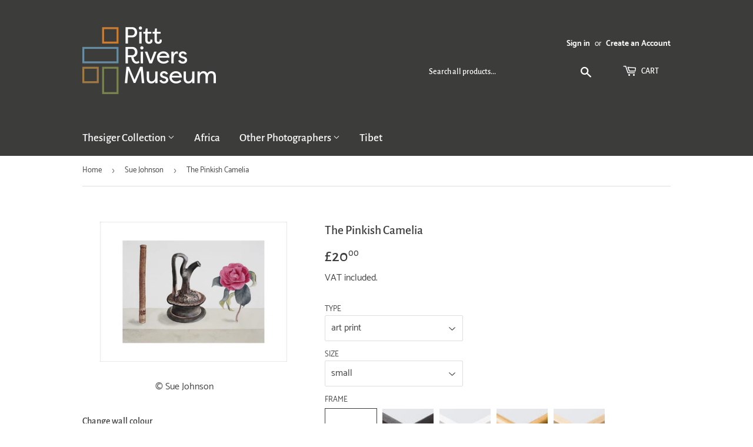

--- FILE ---
content_type: text/html; charset=utf-8
request_url: https://prmprints.com/collections/sue-johnson/products/pod465726
body_size: 26269
content:
<!doctype html>
<html class="no-touch no-js">
<head>
  <script>(function(H){H.className=H.className.replace(/\bno-js\b/,'js')})(document.documentElement)</script>
  <!-- Basic page needs ================================================== -->
  <meta charset="utf-8">
  <meta http-equiv="X-UA-Compatible" content="IE=edge,chrome=1">

  
  <link rel="shortcut icon" href="//prmprints.com/cdn/shop/files/pitt-rivers-logo-favicon_32x32.png?v=1613708797" type="image/png" />
  

  <!-- Title and description ================================================== -->
  <title>
  The Pinkish Camelia &ndash; Pitt Rivers Museum Prints
  </title>

  
    <meta name="description" content="The Pinkish Camelia by by Sue Johnson 2011. Photographic reproduction by Malcolm Osman of an original work in gouache, watercolour and pencil on paper.">
  

  <!-- Product meta ================================================== -->
  <!-- /snippets/social-meta-tags.liquid -->




<meta property="og:site_name" content="Pitt Rivers Museum Prints">
<meta property="og:url" content="https://prmprints.com/products/pod465726">
<meta property="og:title" content="The Pinkish Camelia">
<meta property="og:type" content="product">
<meta property="og:description" content="The Pinkish Camelia by by Sue Johnson 2011. Photographic reproduction by Malcolm Osman of an original work in gouache, watercolour and pencil on paper.">

  <meta property="og:price:amount" content="20.00">
  <meta property="og:price:currency" content="GBP">

<meta property="og:image" content="http://prmprints.com/cdn/shop/products/si-465726.jpg_maxdim-1000_resize-yes_1200x1200.jpg?v=1600723093"><meta property="og:image" content="http://prmprints.com/cdn/shop/products/si-465726.jpg_widthcm-40_heightcm-30_croppedwidthcm-30.3468383188186_croppedheightcm-22_maxdim-1000_1200x1200.jpg?v=1600723111"><meta property="og:image" content="http://prmprints.com/cdn/shop/products/si-465726.jpg_ihcm-22.00_iwcm-30.35_fls-880229L.tif_fts-880229T.tif_mc-ffffff_fwcm-1.60_tmwcm-4.00_bmwcm-4.00_lmwcm-4.83_rmwcm-4.83_maxdim-1000_en_external___iar-1_1200x1200.jpg?v=1600723113">
<meta property="og:image:secure_url" content="https://prmprints.com/cdn/shop/products/si-465726.jpg_maxdim-1000_resize-yes_1200x1200.jpg?v=1600723093"><meta property="og:image:secure_url" content="https://prmprints.com/cdn/shop/products/si-465726.jpg_widthcm-40_heightcm-30_croppedwidthcm-30.3468383188186_croppedheightcm-22_maxdim-1000_1200x1200.jpg?v=1600723111"><meta property="og:image:secure_url" content="https://prmprints.com/cdn/shop/products/si-465726.jpg_ihcm-22.00_iwcm-30.35_fls-880229L.tif_fts-880229T.tif_mc-ffffff_fwcm-1.60_tmwcm-4.00_bmwcm-4.00_lmwcm-4.83_rmwcm-4.83_maxdim-1000_en_external___iar-1_1200x1200.jpg?v=1600723113">


<meta name="twitter:card" content="summary_large_image">
<meta name="twitter:title" content="The Pinkish Camelia">
<meta name="twitter:description" content="The Pinkish Camelia by by Sue Johnson 2011. Photographic reproduction by Malcolm Osman of an original work in gouache, watercolour and pencil on paper.">


  <!-- Helpers ================================================== -->
  <link rel="canonical" href="https://prmprints.com/products/pod465726">
  <meta name="viewport" content="width=device-width,initial-scale=1">

  <!-- CSS ================================================== -->
  <link href="//prmprints.com/cdn/shop/t/2/assets/theme.scss.css?v=95179954659006901951735812387" rel="stylesheet" type="text/css" media="all" />

  <!-- Header hook for plugins ================================================== -->
  <script>window.performance && window.performance.mark && window.performance.mark('shopify.content_for_header.start');</script><meta id="shopify-digital-wallet" name="shopify-digital-wallet" content="/27987378211/digital_wallets/dialog">
<meta name="shopify-checkout-api-token" content="0bd37b30a8a5d0d3393544736a2a0388">
<meta id="in-context-paypal-metadata" data-shop-id="27987378211" data-venmo-supported="false" data-environment="production" data-locale="en_US" data-paypal-v4="true" data-currency="GBP">
<link rel="alternate" type="application/json+oembed" href="https://prmprints.com/products/pod465726.oembed">
<script async="async" src="/checkouts/internal/preloads.js?locale=en-GB"></script>
<link rel="preconnect" href="https://shop.app" crossorigin="anonymous">
<script async="async" src="https://shop.app/checkouts/internal/preloads.js?locale=en-GB&shop_id=27987378211" crossorigin="anonymous"></script>
<script id="shopify-features" type="application/json">{"accessToken":"0bd37b30a8a5d0d3393544736a2a0388","betas":["rich-media-storefront-analytics"],"domain":"prmprints.com","predictiveSearch":true,"shopId":27987378211,"locale":"en"}</script>
<script>var Shopify = Shopify || {};
Shopify.shop = "prm-prints.myshopify.com";
Shopify.locale = "en";
Shopify.currency = {"active":"GBP","rate":"1.0"};
Shopify.country = "GB";
Shopify.theme = {"name":"Supply","id":80415850531,"schema_name":"Supply","schema_version":"8.9.16","theme_store_id":679,"role":"main"};
Shopify.theme.handle = "null";
Shopify.theme.style = {"id":null,"handle":null};
Shopify.cdnHost = "prmprints.com/cdn";
Shopify.routes = Shopify.routes || {};
Shopify.routes.root = "/";</script>
<script type="module">!function(o){(o.Shopify=o.Shopify||{}).modules=!0}(window);</script>
<script>!function(o){function n(){var o=[];function n(){o.push(Array.prototype.slice.apply(arguments))}return n.q=o,n}var t=o.Shopify=o.Shopify||{};t.loadFeatures=n(),t.autoloadFeatures=n()}(window);</script>
<script>
  window.ShopifyPay = window.ShopifyPay || {};
  window.ShopifyPay.apiHost = "shop.app\/pay";
  window.ShopifyPay.redirectState = null;
</script>
<script id="shop-js-analytics" type="application/json">{"pageType":"product"}</script>
<script defer="defer" async type="module" src="//prmprints.com/cdn/shopifycloud/shop-js/modules/v2/client.init-shop-cart-sync_BT-GjEfc.en.esm.js"></script>
<script defer="defer" async type="module" src="//prmprints.com/cdn/shopifycloud/shop-js/modules/v2/chunk.common_D58fp_Oc.esm.js"></script>
<script defer="defer" async type="module" src="//prmprints.com/cdn/shopifycloud/shop-js/modules/v2/chunk.modal_xMitdFEc.esm.js"></script>
<script type="module">
  await import("//prmprints.com/cdn/shopifycloud/shop-js/modules/v2/client.init-shop-cart-sync_BT-GjEfc.en.esm.js");
await import("//prmprints.com/cdn/shopifycloud/shop-js/modules/v2/chunk.common_D58fp_Oc.esm.js");
await import("//prmprints.com/cdn/shopifycloud/shop-js/modules/v2/chunk.modal_xMitdFEc.esm.js");

  window.Shopify.SignInWithShop?.initShopCartSync?.({"fedCMEnabled":true,"windoidEnabled":true});

</script>
<script>
  window.Shopify = window.Shopify || {};
  if (!window.Shopify.featureAssets) window.Shopify.featureAssets = {};
  window.Shopify.featureAssets['shop-js'] = {"shop-cart-sync":["modules/v2/client.shop-cart-sync_DZOKe7Ll.en.esm.js","modules/v2/chunk.common_D58fp_Oc.esm.js","modules/v2/chunk.modal_xMitdFEc.esm.js"],"init-fed-cm":["modules/v2/client.init-fed-cm_B6oLuCjv.en.esm.js","modules/v2/chunk.common_D58fp_Oc.esm.js","modules/v2/chunk.modal_xMitdFEc.esm.js"],"shop-cash-offers":["modules/v2/client.shop-cash-offers_D2sdYoxE.en.esm.js","modules/v2/chunk.common_D58fp_Oc.esm.js","modules/v2/chunk.modal_xMitdFEc.esm.js"],"shop-login-button":["modules/v2/client.shop-login-button_QeVjl5Y3.en.esm.js","modules/v2/chunk.common_D58fp_Oc.esm.js","modules/v2/chunk.modal_xMitdFEc.esm.js"],"pay-button":["modules/v2/client.pay-button_DXTOsIq6.en.esm.js","modules/v2/chunk.common_D58fp_Oc.esm.js","modules/v2/chunk.modal_xMitdFEc.esm.js"],"shop-button":["modules/v2/client.shop-button_DQZHx9pm.en.esm.js","modules/v2/chunk.common_D58fp_Oc.esm.js","modules/v2/chunk.modal_xMitdFEc.esm.js"],"avatar":["modules/v2/client.avatar_BTnouDA3.en.esm.js"],"init-windoid":["modules/v2/client.init-windoid_CR1B-cfM.en.esm.js","modules/v2/chunk.common_D58fp_Oc.esm.js","modules/v2/chunk.modal_xMitdFEc.esm.js"],"init-shop-for-new-customer-accounts":["modules/v2/client.init-shop-for-new-customer-accounts_C_vY_xzh.en.esm.js","modules/v2/client.shop-login-button_QeVjl5Y3.en.esm.js","modules/v2/chunk.common_D58fp_Oc.esm.js","modules/v2/chunk.modal_xMitdFEc.esm.js"],"init-shop-email-lookup-coordinator":["modules/v2/client.init-shop-email-lookup-coordinator_BI7n9ZSv.en.esm.js","modules/v2/chunk.common_D58fp_Oc.esm.js","modules/v2/chunk.modal_xMitdFEc.esm.js"],"init-shop-cart-sync":["modules/v2/client.init-shop-cart-sync_BT-GjEfc.en.esm.js","modules/v2/chunk.common_D58fp_Oc.esm.js","modules/v2/chunk.modal_xMitdFEc.esm.js"],"shop-toast-manager":["modules/v2/client.shop-toast-manager_DiYdP3xc.en.esm.js","modules/v2/chunk.common_D58fp_Oc.esm.js","modules/v2/chunk.modal_xMitdFEc.esm.js"],"init-customer-accounts":["modules/v2/client.init-customer-accounts_D9ZNqS-Q.en.esm.js","modules/v2/client.shop-login-button_QeVjl5Y3.en.esm.js","modules/v2/chunk.common_D58fp_Oc.esm.js","modules/v2/chunk.modal_xMitdFEc.esm.js"],"init-customer-accounts-sign-up":["modules/v2/client.init-customer-accounts-sign-up_iGw4briv.en.esm.js","modules/v2/client.shop-login-button_QeVjl5Y3.en.esm.js","modules/v2/chunk.common_D58fp_Oc.esm.js","modules/v2/chunk.modal_xMitdFEc.esm.js"],"shop-follow-button":["modules/v2/client.shop-follow-button_CqMgW2wH.en.esm.js","modules/v2/chunk.common_D58fp_Oc.esm.js","modules/v2/chunk.modal_xMitdFEc.esm.js"],"checkout-modal":["modules/v2/client.checkout-modal_xHeaAweL.en.esm.js","modules/v2/chunk.common_D58fp_Oc.esm.js","modules/v2/chunk.modal_xMitdFEc.esm.js"],"shop-login":["modules/v2/client.shop-login_D91U-Q7h.en.esm.js","modules/v2/chunk.common_D58fp_Oc.esm.js","modules/v2/chunk.modal_xMitdFEc.esm.js"],"lead-capture":["modules/v2/client.lead-capture_BJmE1dJe.en.esm.js","modules/v2/chunk.common_D58fp_Oc.esm.js","modules/v2/chunk.modal_xMitdFEc.esm.js"],"payment-terms":["modules/v2/client.payment-terms_Ci9AEqFq.en.esm.js","modules/v2/chunk.common_D58fp_Oc.esm.js","modules/v2/chunk.modal_xMitdFEc.esm.js"]};
</script>
<script id="__st">var __st={"a":27987378211,"offset":0,"reqid":"b000e329-a6b3-4a07-bcfc-450421071b42-1769142387","pageurl":"prmprints.com\/collections\/sue-johnson\/products\/pod465726","u":"9e33559c8dbf","p":"product","rtyp":"product","rid":4542054957091};</script>
<script>window.ShopifyPaypalV4VisibilityTracking = true;</script>
<script id="captcha-bootstrap">!function(){'use strict';const t='contact',e='account',n='new_comment',o=[[t,t],['blogs',n],['comments',n],[t,'customer']],c=[[e,'customer_login'],[e,'guest_login'],[e,'recover_customer_password'],[e,'create_customer']],r=t=>t.map((([t,e])=>`form[action*='/${t}']:not([data-nocaptcha='true']) input[name='form_type'][value='${e}']`)).join(','),a=t=>()=>t?[...document.querySelectorAll(t)].map((t=>t.form)):[];function s(){const t=[...o],e=r(t);return a(e)}const i='password',u='form_key',d=['recaptcha-v3-token','g-recaptcha-response','h-captcha-response',i],f=()=>{try{return window.sessionStorage}catch{return}},m='__shopify_v',_=t=>t.elements[u];function p(t,e,n=!1){try{const o=window.sessionStorage,c=JSON.parse(o.getItem(e)),{data:r}=function(t){const{data:e,action:n}=t;return t[m]||n?{data:e,action:n}:{data:t,action:n}}(c);for(const[e,n]of Object.entries(r))t.elements[e]&&(t.elements[e].value=n);n&&o.removeItem(e)}catch(o){console.error('form repopulation failed',{error:o})}}const l='form_type',E='cptcha';function T(t){t.dataset[E]=!0}const w=window,h=w.document,L='Shopify',v='ce_forms',y='captcha';let A=!1;((t,e)=>{const n=(g='f06e6c50-85a8-45c8-87d0-21a2b65856fe',I='https://cdn.shopify.com/shopifycloud/storefront-forms-hcaptcha/ce_storefront_forms_captcha_hcaptcha.v1.5.2.iife.js',D={infoText:'Protected by hCaptcha',privacyText:'Privacy',termsText:'Terms'},(t,e,n)=>{const o=w[L][v],c=o.bindForm;if(c)return c(t,g,e,D).then(n);var r;o.q.push([[t,g,e,D],n]),r=I,A||(h.body.append(Object.assign(h.createElement('script'),{id:'captcha-provider',async:!0,src:r})),A=!0)});var g,I,D;w[L]=w[L]||{},w[L][v]=w[L][v]||{},w[L][v].q=[],w[L][y]=w[L][y]||{},w[L][y].protect=function(t,e){n(t,void 0,e),T(t)},Object.freeze(w[L][y]),function(t,e,n,w,h,L){const[v,y,A,g]=function(t,e,n){const i=e?o:[],u=t?c:[],d=[...i,...u],f=r(d),m=r(i),_=r(d.filter((([t,e])=>n.includes(e))));return[a(f),a(m),a(_),s()]}(w,h,L),I=t=>{const e=t.target;return e instanceof HTMLFormElement?e:e&&e.form},D=t=>v().includes(t);t.addEventListener('submit',(t=>{const e=I(t);if(!e)return;const n=D(e)&&!e.dataset.hcaptchaBound&&!e.dataset.recaptchaBound,o=_(e),c=g().includes(e)&&(!o||!o.value);(n||c)&&t.preventDefault(),c&&!n&&(function(t){try{if(!f())return;!function(t){const e=f();if(!e)return;const n=_(t);if(!n)return;const o=n.value;o&&e.removeItem(o)}(t);const e=Array.from(Array(32),(()=>Math.random().toString(36)[2])).join('');!function(t,e){_(t)||t.append(Object.assign(document.createElement('input'),{type:'hidden',name:u})),t.elements[u].value=e}(t,e),function(t,e){const n=f();if(!n)return;const o=[...t.querySelectorAll(`input[type='${i}']`)].map((({name:t})=>t)),c=[...d,...o],r={};for(const[a,s]of new FormData(t).entries())c.includes(a)||(r[a]=s);n.setItem(e,JSON.stringify({[m]:1,action:t.action,data:r}))}(t,e)}catch(e){console.error('failed to persist form',e)}}(e),e.submit())}));const S=(t,e)=>{t&&!t.dataset[E]&&(n(t,e.some((e=>e===t))),T(t))};for(const o of['focusin','change'])t.addEventListener(o,(t=>{const e=I(t);D(e)&&S(e,y())}));const B=e.get('form_key'),M=e.get(l),P=B&&M;t.addEventListener('DOMContentLoaded',(()=>{const t=y();if(P)for(const e of t)e.elements[l].value===M&&p(e,B);[...new Set([...A(),...v().filter((t=>'true'===t.dataset.shopifyCaptcha))])].forEach((e=>S(e,t)))}))}(h,new URLSearchParams(w.location.search),n,t,e,['guest_login'])})(!0,!0)}();</script>
<script integrity="sha256-4kQ18oKyAcykRKYeNunJcIwy7WH5gtpwJnB7kiuLZ1E=" data-source-attribution="shopify.loadfeatures" defer="defer" src="//prmprints.com/cdn/shopifycloud/storefront/assets/storefront/load_feature-a0a9edcb.js" crossorigin="anonymous"></script>
<script crossorigin="anonymous" defer="defer" src="//prmprints.com/cdn/shopifycloud/storefront/assets/shopify_pay/storefront-65b4c6d7.js?v=20250812"></script>
<script data-source-attribution="shopify.dynamic_checkout.dynamic.init">var Shopify=Shopify||{};Shopify.PaymentButton=Shopify.PaymentButton||{isStorefrontPortableWallets:!0,init:function(){window.Shopify.PaymentButton.init=function(){};var t=document.createElement("script");t.src="https://prmprints.com/cdn/shopifycloud/portable-wallets/latest/portable-wallets.en.js",t.type="module",document.head.appendChild(t)}};
</script>
<script data-source-attribution="shopify.dynamic_checkout.buyer_consent">
  function portableWalletsHideBuyerConsent(e){var t=document.getElementById("shopify-buyer-consent"),n=document.getElementById("shopify-subscription-policy-button");t&&n&&(t.classList.add("hidden"),t.setAttribute("aria-hidden","true"),n.removeEventListener("click",e))}function portableWalletsShowBuyerConsent(e){var t=document.getElementById("shopify-buyer-consent"),n=document.getElementById("shopify-subscription-policy-button");t&&n&&(t.classList.remove("hidden"),t.removeAttribute("aria-hidden"),n.addEventListener("click",e))}window.Shopify?.PaymentButton&&(window.Shopify.PaymentButton.hideBuyerConsent=portableWalletsHideBuyerConsent,window.Shopify.PaymentButton.showBuyerConsent=portableWalletsShowBuyerConsent);
</script>
<script data-source-attribution="shopify.dynamic_checkout.cart.bootstrap">document.addEventListener("DOMContentLoaded",(function(){function t(){return document.querySelector("shopify-accelerated-checkout-cart, shopify-accelerated-checkout")}if(t())Shopify.PaymentButton.init();else{new MutationObserver((function(e,n){t()&&(Shopify.PaymentButton.init(),n.disconnect())})).observe(document.body,{childList:!0,subtree:!0})}}));
</script>
<link id="shopify-accelerated-checkout-styles" rel="stylesheet" media="screen" href="https://prmprints.com/cdn/shopifycloud/portable-wallets/latest/accelerated-checkout-backwards-compat.css" crossorigin="anonymous">
<style id="shopify-accelerated-checkout-cart">
        #shopify-buyer-consent {
  margin-top: 1em;
  display: inline-block;
  width: 100%;
}

#shopify-buyer-consent.hidden {
  display: none;
}

#shopify-subscription-policy-button {
  background: none;
  border: none;
  padding: 0;
  text-decoration: underline;
  font-size: inherit;
  cursor: pointer;
}

#shopify-subscription-policy-button::before {
  box-shadow: none;
}

      </style>

<script>window.performance && window.performance.mark && window.performance.mark('shopify.content_for_header.end');</script>

  
  

  <script src="//prmprints.com/cdn/shop/t/2/assets/jquery-2.2.3.min.js?v=58211863146907186831627643228" type="text/javascript"></script>

  <script src="//prmprints.com/cdn/shop/t/2/assets/lazysizes.min.js?v=8147953233334221341586437978" async="async"></script>
  <script src="//prmprints.com/cdn/shop/t/2/assets/vendor.js?v=106177282645720727331586437980" defer="defer"></script>
  <script src="//prmprints.com/cdn/shop/t/2/assets/theme.js?v=151288106717737822841613742896" defer="defer"></script>

<link href="https://monorail-edge.shopifysvc.com" rel="dns-prefetch">
<script>(function(){if ("sendBeacon" in navigator && "performance" in window) {try {var session_token_from_headers = performance.getEntriesByType('navigation')[0].serverTiming.find(x => x.name == '_s').description;} catch {var session_token_from_headers = undefined;}var session_cookie_matches = document.cookie.match(/_shopify_s=([^;]*)/);var session_token_from_cookie = session_cookie_matches && session_cookie_matches.length === 2 ? session_cookie_matches[1] : "";var session_token = session_token_from_headers || session_token_from_cookie || "";function handle_abandonment_event(e) {var entries = performance.getEntries().filter(function(entry) {return /monorail-edge.shopifysvc.com/.test(entry.name);});if (!window.abandonment_tracked && entries.length === 0) {window.abandonment_tracked = true;var currentMs = Date.now();var navigation_start = performance.timing.navigationStart;var payload = {shop_id: 27987378211,url: window.location.href,navigation_start,duration: currentMs - navigation_start,session_token,page_type: "product"};window.navigator.sendBeacon("https://monorail-edge.shopifysvc.com/v1/produce", JSON.stringify({schema_id: "online_store_buyer_site_abandonment/1.1",payload: payload,metadata: {event_created_at_ms: currentMs,event_sent_at_ms: currentMs}}));}}window.addEventListener('pagehide', handle_abandonment_event);}}());</script>
<script id="web-pixels-manager-setup">(function e(e,d,r,n,o){if(void 0===o&&(o={}),!Boolean(null===(a=null===(i=window.Shopify)||void 0===i?void 0:i.analytics)||void 0===a?void 0:a.replayQueue)){var i,a;window.Shopify=window.Shopify||{};var t=window.Shopify;t.analytics=t.analytics||{};var s=t.analytics;s.replayQueue=[],s.publish=function(e,d,r){return s.replayQueue.push([e,d,r]),!0};try{self.performance.mark("wpm:start")}catch(e){}var l=function(){var e={modern:/Edge?\/(1{2}[4-9]|1[2-9]\d|[2-9]\d{2}|\d{4,})\.\d+(\.\d+|)|Firefox\/(1{2}[4-9]|1[2-9]\d|[2-9]\d{2}|\d{4,})\.\d+(\.\d+|)|Chrom(ium|e)\/(9{2}|\d{3,})\.\d+(\.\d+|)|(Maci|X1{2}).+ Version\/(15\.\d+|(1[6-9]|[2-9]\d|\d{3,})\.\d+)([,.]\d+|)( \(\w+\)|)( Mobile\/\w+|) Safari\/|Chrome.+OPR\/(9{2}|\d{3,})\.\d+\.\d+|(CPU[ +]OS|iPhone[ +]OS|CPU[ +]iPhone|CPU IPhone OS|CPU iPad OS)[ +]+(15[._]\d+|(1[6-9]|[2-9]\d|\d{3,})[._]\d+)([._]\d+|)|Android:?[ /-](13[3-9]|1[4-9]\d|[2-9]\d{2}|\d{4,})(\.\d+|)(\.\d+|)|Android.+Firefox\/(13[5-9]|1[4-9]\d|[2-9]\d{2}|\d{4,})\.\d+(\.\d+|)|Android.+Chrom(ium|e)\/(13[3-9]|1[4-9]\d|[2-9]\d{2}|\d{4,})\.\d+(\.\d+|)|SamsungBrowser\/([2-9]\d|\d{3,})\.\d+/,legacy:/Edge?\/(1[6-9]|[2-9]\d|\d{3,})\.\d+(\.\d+|)|Firefox\/(5[4-9]|[6-9]\d|\d{3,})\.\d+(\.\d+|)|Chrom(ium|e)\/(5[1-9]|[6-9]\d|\d{3,})\.\d+(\.\d+|)([\d.]+$|.*Safari\/(?![\d.]+ Edge\/[\d.]+$))|(Maci|X1{2}).+ Version\/(10\.\d+|(1[1-9]|[2-9]\d|\d{3,})\.\d+)([,.]\d+|)( \(\w+\)|)( Mobile\/\w+|) Safari\/|Chrome.+OPR\/(3[89]|[4-9]\d|\d{3,})\.\d+\.\d+|(CPU[ +]OS|iPhone[ +]OS|CPU[ +]iPhone|CPU IPhone OS|CPU iPad OS)[ +]+(10[._]\d+|(1[1-9]|[2-9]\d|\d{3,})[._]\d+)([._]\d+|)|Android:?[ /-](13[3-9]|1[4-9]\d|[2-9]\d{2}|\d{4,})(\.\d+|)(\.\d+|)|Mobile Safari.+OPR\/([89]\d|\d{3,})\.\d+\.\d+|Android.+Firefox\/(13[5-9]|1[4-9]\d|[2-9]\d{2}|\d{4,})\.\d+(\.\d+|)|Android.+Chrom(ium|e)\/(13[3-9]|1[4-9]\d|[2-9]\d{2}|\d{4,})\.\d+(\.\d+|)|Android.+(UC? ?Browser|UCWEB|U3)[ /]?(15\.([5-9]|\d{2,})|(1[6-9]|[2-9]\d|\d{3,})\.\d+)\.\d+|SamsungBrowser\/(5\.\d+|([6-9]|\d{2,})\.\d+)|Android.+MQ{2}Browser\/(14(\.(9|\d{2,})|)|(1[5-9]|[2-9]\d|\d{3,})(\.\d+|))(\.\d+|)|K[Aa][Ii]OS\/(3\.\d+|([4-9]|\d{2,})\.\d+)(\.\d+|)/},d=e.modern,r=e.legacy,n=navigator.userAgent;return n.match(d)?"modern":n.match(r)?"legacy":"unknown"}(),u="modern"===l?"modern":"legacy",c=(null!=n?n:{modern:"",legacy:""})[u],f=function(e){return[e.baseUrl,"/wpm","/b",e.hashVersion,"modern"===e.buildTarget?"m":"l",".js"].join("")}({baseUrl:d,hashVersion:r,buildTarget:u}),m=function(e){var d=e.version,r=e.bundleTarget,n=e.surface,o=e.pageUrl,i=e.monorailEndpoint;return{emit:function(e){var a=e.status,t=e.errorMsg,s=(new Date).getTime(),l=JSON.stringify({metadata:{event_sent_at_ms:s},events:[{schema_id:"web_pixels_manager_load/3.1",payload:{version:d,bundle_target:r,page_url:o,status:a,surface:n,error_msg:t},metadata:{event_created_at_ms:s}}]});if(!i)return console&&console.warn&&console.warn("[Web Pixels Manager] No Monorail endpoint provided, skipping logging."),!1;try{return self.navigator.sendBeacon.bind(self.navigator)(i,l)}catch(e){}var u=new XMLHttpRequest;try{return u.open("POST",i,!0),u.setRequestHeader("Content-Type","text/plain"),u.send(l),!0}catch(e){return console&&console.warn&&console.warn("[Web Pixels Manager] Got an unhandled error while logging to Monorail."),!1}}}}({version:r,bundleTarget:l,surface:e.surface,pageUrl:self.location.href,monorailEndpoint:e.monorailEndpoint});try{o.browserTarget=l,function(e){var d=e.src,r=e.async,n=void 0===r||r,o=e.onload,i=e.onerror,a=e.sri,t=e.scriptDataAttributes,s=void 0===t?{}:t,l=document.createElement("script"),u=document.querySelector("head"),c=document.querySelector("body");if(l.async=n,l.src=d,a&&(l.integrity=a,l.crossOrigin="anonymous"),s)for(var f in s)if(Object.prototype.hasOwnProperty.call(s,f))try{l.dataset[f]=s[f]}catch(e){}if(o&&l.addEventListener("load",o),i&&l.addEventListener("error",i),u)u.appendChild(l);else{if(!c)throw new Error("Did not find a head or body element to append the script");c.appendChild(l)}}({src:f,async:!0,onload:function(){if(!function(){var e,d;return Boolean(null===(d=null===(e=window.Shopify)||void 0===e?void 0:e.analytics)||void 0===d?void 0:d.initialized)}()){var d=window.webPixelsManager.init(e)||void 0;if(d){var r=window.Shopify.analytics;r.replayQueue.forEach((function(e){var r=e[0],n=e[1],o=e[2];d.publishCustomEvent(r,n,o)})),r.replayQueue=[],r.publish=d.publishCustomEvent,r.visitor=d.visitor,r.initialized=!0}}},onerror:function(){return m.emit({status:"failed",errorMsg:"".concat(f," has failed to load")})},sri:function(e){var d=/^sha384-[A-Za-z0-9+/=]+$/;return"string"==typeof e&&d.test(e)}(c)?c:"",scriptDataAttributes:o}),m.emit({status:"loading"})}catch(e){m.emit({status:"failed",errorMsg:(null==e?void 0:e.message)||"Unknown error"})}}})({shopId: 27987378211,storefrontBaseUrl: "https://prmprints.com",extensionsBaseUrl: "https://extensions.shopifycdn.com/cdn/shopifycloud/web-pixels-manager",monorailEndpoint: "https://monorail-edge.shopifysvc.com/unstable/produce_batch",surface: "storefront-renderer",enabledBetaFlags: ["2dca8a86"],webPixelsConfigList: [{"id":"1485341048","configuration":"{\"config\":\"{\\\"pixel_id\\\":\\\"G-53M7H23WSZ\\\",\\\"gtag_events\\\":[{\\\"type\\\":\\\"begin_checkout\\\",\\\"action_label\\\":\\\"G-53M7H23WSZ\\\"},{\\\"type\\\":\\\"search\\\",\\\"action_label\\\":\\\"G-53M7H23WSZ\\\"},{\\\"type\\\":\\\"view_item\\\",\\\"action_label\\\":\\\"G-53M7H23WSZ\\\"},{\\\"type\\\":\\\"purchase\\\",\\\"action_label\\\":\\\"G-53M7H23WSZ\\\"},{\\\"type\\\":\\\"page_view\\\",\\\"action_label\\\":\\\"G-53M7H23WSZ\\\"},{\\\"type\\\":\\\"add_payment_info\\\",\\\"action_label\\\":\\\"G-53M7H23WSZ\\\"},{\\\"type\\\":\\\"add_to_cart\\\",\\\"action_label\\\":\\\"G-53M7H23WSZ\\\"}],\\\"enable_monitoring_mode\\\":false}\"}","eventPayloadVersion":"v1","runtimeContext":"OPEN","scriptVersion":"b2a88bafab3e21179ed38636efcd8a93","type":"APP","apiClientId":1780363,"privacyPurposes":[],"dataSharingAdjustments":{"protectedCustomerApprovalScopes":["read_customer_address","read_customer_email","read_customer_name","read_customer_personal_data","read_customer_phone"]}},{"id":"shopify-app-pixel","configuration":"{}","eventPayloadVersion":"v1","runtimeContext":"STRICT","scriptVersion":"0450","apiClientId":"shopify-pixel","type":"APP","privacyPurposes":["ANALYTICS","MARKETING"]},{"id":"shopify-custom-pixel","eventPayloadVersion":"v1","runtimeContext":"LAX","scriptVersion":"0450","apiClientId":"shopify-pixel","type":"CUSTOM","privacyPurposes":["ANALYTICS","MARKETING"]}],isMerchantRequest: false,initData: {"shop":{"name":"Pitt Rivers Museum Prints","paymentSettings":{"currencyCode":"GBP"},"myshopifyDomain":"prm-prints.myshopify.com","countryCode":"GB","storefrontUrl":"https:\/\/prmprints.com"},"customer":null,"cart":null,"checkout":null,"productVariants":[{"price":{"amount":20.0,"currencyCode":"GBP"},"product":{"title":"The Pinkish Camelia","vendor":"King \u0026 McGaw","id":"4542054957091","untranslatedTitle":"The Pinkish Camelia","url":"\/products\/pod465726","type":"Art Print"},"id":"32880438607907","image":{"src":"\/\/prmprints.com\/cdn\/shop\/products\/si-465726.jpg_widthcm-40_heightcm-30_croppedwidthcm-30.3468383188186_croppedheightcm-22_maxdim-1000.jpg?v=1600723111"},"sku":"465726::SFY_FA_UP_300_400_1","title":"art print \/ small \/ none","untranslatedTitle":"art print \/ small \/ none"},{"price":{"amount":80.0,"currencyCode":"GBP"},"product":{"title":"The Pinkish Camelia","vendor":"King \u0026 McGaw","id":"4542054957091","untranslatedTitle":"The Pinkish Camelia","url":"\/products\/pod465726","type":"Art Print"},"id":"32880438640675","image":{"src":"\/\/prmprints.com\/cdn\/shop\/products\/si-465726.jpg_ihcm-22.00_iwcm-30.35_fls-880229L.tif_fts-880229T.tif_mc-ffffff_fwcm-1.60_tmwcm-4.00_bmwcm-4.00_lmwcm-4.83_rmwcm-4.83_maxdim-1000_en_external___iar-1.jpg?v=1600723113"},"sku":"465726::SFY_FA_FPMG_300_400_1_880229_108644_770002","title":"art print \/ small \/ black","untranslatedTitle":"art print \/ small \/ black"},{"price":{"amount":80.0,"currencyCode":"GBP"},"product":{"title":"The Pinkish Camelia","vendor":"King \u0026 McGaw","id":"4542054957091","untranslatedTitle":"The Pinkish Camelia","url":"\/products\/pod465726","type":"Art Print"},"id":"32880438673443","image":{"src":"\/\/prmprints.com\/cdn\/shop\/products\/si-465726.jpg_ihcm-22.00_iwcm-30.35_fls-880231L.tif_fts-880231T.tif_mc-ffffff_fwcm-1.50_tmwcm-4.00_bmwcm-4.00_lmwcm-4.83_rmwcm-4.83_maxdim-1000_en_external___iar-1.jpg?v=1600723116"},"sku":"465726::SFY_FA_FPMG_300_400_1_880231_108644_770002","title":"art print \/ small \/ white","untranslatedTitle":"art print \/ small \/ white"},{"price":{"amount":80.0,"currencyCode":"GBP"},"product":{"title":"The Pinkish Camelia","vendor":"King \u0026 McGaw","id":"4542054957091","untranslatedTitle":"The Pinkish Camelia","url":"\/products\/pod465726","type":"Art Print"},"id":"32880438706211","image":{"src":"\/\/prmprints.com\/cdn\/shop\/products\/si-465726.jpg_ihcm-22.00_iwcm-30.35_fls-880242L.tif_fts-880242T.tif_mc-ffffff_fwcm-2.30_tmwcm-4.00_bmwcm-4.00_lmwcm-4.83_rmwcm-4.83_maxdim-1000_en_external___iar-1.jpg?v=1600723119"},"sku":"465726::SFY_FA_FPMG_300_400_1_880242_108644_770002","title":"art print \/ small \/ gold","untranslatedTitle":"art print \/ small \/ gold"},{"price":{"amount":80.0,"currencyCode":"GBP"},"product":{"title":"The Pinkish Camelia","vendor":"King \u0026 McGaw","id":"4542054957091","untranslatedTitle":"The Pinkish Camelia","url":"\/products\/pod465726","type":"Art Print"},"id":"32880438738979","image":{"src":"\/\/prmprints.com\/cdn\/shop\/products\/si-465726.jpg_ihcm-22.00_iwcm-30.35_fls-880600L.tif_fts-880600T.tif_mc-ffffff_fwcm-1.50_tmwcm-4.00_bmwcm-4.00_lmwcm-4.83_rmwcm-4.83_maxdim-1000_en_external___iar-1.jpg?v=1600723121"},"sku":"465726::SFY_FA_FPMG_300_400_1_880600_108644_770002","title":"art print \/ small \/ natural","untranslatedTitle":"art print \/ small \/ natural"},{"price":{"amount":30.0,"currencyCode":"GBP"},"product":{"title":"The Pinkish Camelia","vendor":"King \u0026 McGaw","id":"4542054957091","untranslatedTitle":"The Pinkish Camelia","url":"\/products\/pod465726","type":"Art Print"},"id":"32880438771747","image":{"src":"\/\/prmprints.com\/cdn\/shop\/products\/si-465726.jpg_widthcm-60_heightcm-45_croppedwidthcm-45.5202574782279_croppedheightcm-33_maxdim-1000.jpg?v=1600723123"},"sku":"465726::SFY_FA_UP_450_600_1","title":"art print \/ medium \/ none","untranslatedTitle":"art print \/ medium \/ none"},{"price":{"amount":100.0,"currencyCode":"GBP"},"product":{"title":"The Pinkish Camelia","vendor":"King \u0026 McGaw","id":"4542054957091","untranslatedTitle":"The Pinkish Camelia","url":"\/products\/pod465726","type":"Art Print"},"id":"32880438804515","image":{"src":"\/\/prmprints.com\/cdn\/shop\/products\/si-465726.jpg_ihcm-33.00_iwcm-45.52_fls-880229L.tif_fts-880229T.tif_mc-ffffff_fwcm-1.60_tmwcm-6.00_bmwcm-6.00_lmwcm-7.24_rmwcm-7.24_maxdim-1000_en_external___iar-1.jpg?v=1600723125"},"sku":"465726::SFY_FA_FPMG_450_600_1_880229_108644_770002","title":"art print \/ medium \/ black","untranslatedTitle":"art print \/ medium \/ black"},{"price":{"amount":100.0,"currencyCode":"GBP"},"product":{"title":"The Pinkish Camelia","vendor":"King \u0026 McGaw","id":"4542054957091","untranslatedTitle":"The Pinkish Camelia","url":"\/products\/pod465726","type":"Art Print"},"id":"32880438837283","image":{"src":"\/\/prmprints.com\/cdn\/shop\/products\/si-465726.jpg_ihcm-33.00_iwcm-45.52_fls-880231L.tif_fts-880231T.tif_mc-ffffff_fwcm-1.50_tmwcm-6.00_bmwcm-6.00_lmwcm-7.24_rmwcm-7.24_maxdim-1000_en_external___iar-1.jpg?v=1600723128"},"sku":"465726::SFY_FA_FPMG_450_600_1_880231_108644_770002","title":"art print \/ medium \/ white","untranslatedTitle":"art print \/ medium \/ white"},{"price":{"amount":100.0,"currencyCode":"GBP"},"product":{"title":"The Pinkish Camelia","vendor":"King \u0026 McGaw","id":"4542054957091","untranslatedTitle":"The Pinkish Camelia","url":"\/products\/pod465726","type":"Art Print"},"id":"32880438870051","image":{"src":"\/\/prmprints.com\/cdn\/shop\/products\/si-465726.jpg_ihcm-33.00_iwcm-45.52_fls-880242L.tif_fts-880242T.tif_mc-ffffff_fwcm-2.30_tmwcm-6.00_bmwcm-6.00_lmwcm-7.24_rmwcm-7.24_maxdim-1000_en_external___iar-1.jpg?v=1600723131"},"sku":"465726::SFY_FA_FPMG_450_600_1_880242_108644_770002","title":"art print \/ medium \/ gold","untranslatedTitle":"art print \/ medium \/ gold"},{"price":{"amount":100.0,"currencyCode":"GBP"},"product":{"title":"The Pinkish Camelia","vendor":"King \u0026 McGaw","id":"4542054957091","untranslatedTitle":"The Pinkish Camelia","url":"\/products\/pod465726","type":"Art Print"},"id":"32880438902819","image":{"src":"\/\/prmprints.com\/cdn\/shop\/products\/si-465726.jpg_ihcm-33.00_iwcm-45.52_fls-880600L.tif_fts-880600T.tif_mc-ffffff_fwcm-1.50_tmwcm-6.00_bmwcm-6.00_lmwcm-7.24_rmwcm-7.24_maxdim-1000_en_external___iar-1.jpg?v=1600723134"},"sku":"465726::SFY_FA_FPMG_450_600_1_880600_108644_770002","title":"art print \/ medium \/ natural","untranslatedTitle":"art print \/ medium \/ natural"},{"price":{"amount":45.0,"currencyCode":"GBP"},"product":{"title":"The Pinkish Camelia","vendor":"King \u0026 McGaw","id":"4542054957091","untranslatedTitle":"The Pinkish Camelia","url":"\/products\/pod465726","type":"Art Print"},"id":"32880438935587","image":{"src":"\/\/prmprints.com\/cdn\/shop\/products\/si-465726.jpg_widthcm-80_heightcm-60_croppedwidthcm-60.6936766376373_croppedheightcm-44_maxdim-1000.jpg?v=1600723135"},"sku":"465726::SFY_FA_UP_600_800_1","title":"art print \/ large \/ none","untranslatedTitle":"art print \/ large \/ none"},{"price":{"amount":130.0,"currencyCode":"GBP"},"product":{"title":"The Pinkish Camelia","vendor":"King \u0026 McGaw","id":"4542054957091","untranslatedTitle":"The Pinkish Camelia","url":"\/products\/pod465726","type":"Art Print"},"id":"32880438968355","image":{"src":"\/\/prmprints.com\/cdn\/shop\/products\/si-465726.jpg_ihcm-44.00_iwcm-60.69_fls-880229L.tif_fts-880229T.tif_mc-ffffff_fwcm-1.60_tmwcm-8.00_bmwcm-8.00_lmwcm-9.65_rmwcm-9.65_maxdim-1000_en_external___iar-1.jpg?v=1600723137"},"sku":"465726::SFY_FA_FPMG_600_800_1_880229_108644_770002","title":"art print \/ large \/ black","untranslatedTitle":"art print \/ large \/ black"},{"price":{"amount":130.0,"currencyCode":"GBP"},"product":{"title":"The Pinkish Camelia","vendor":"King \u0026 McGaw","id":"4542054957091","untranslatedTitle":"The Pinkish Camelia","url":"\/products\/pod465726","type":"Art Print"},"id":"32880439001123","image":{"src":"\/\/prmprints.com\/cdn\/shop\/products\/si-465726.jpg_ihcm-44.00_iwcm-60.69_fls-880231L.tif_fts-880231T.tif_mc-ffffff_fwcm-1.50_tmwcm-8.00_bmwcm-8.00_lmwcm-9.65_rmwcm-9.65_maxdim-1000_en_external___iar-1.jpg?v=1600723141"},"sku":"465726::SFY_FA_FPMG_600_800_1_880231_108644_770002","title":"art print \/ large \/ white","untranslatedTitle":"art print \/ large \/ white"},{"price":{"amount":130.0,"currencyCode":"GBP"},"product":{"title":"The Pinkish Camelia","vendor":"King \u0026 McGaw","id":"4542054957091","untranslatedTitle":"The Pinkish Camelia","url":"\/products\/pod465726","type":"Art Print"},"id":"32880439033891","image":{"src":"\/\/prmprints.com\/cdn\/shop\/products\/si-465726.jpg_ihcm-44.00_iwcm-60.69_fls-880242L.tif_fts-880242T.tif_mc-ffffff_fwcm-2.30_tmwcm-8.00_bmwcm-8.00_lmwcm-9.65_rmwcm-9.65_maxdim-1000_en_external___iar-1.jpg?v=1600723143"},"sku":"465726::SFY_FA_FPMG_600_800_1_880242_108644_770002","title":"art print \/ large \/ gold","untranslatedTitle":"art print \/ large \/ gold"},{"price":{"amount":130.0,"currencyCode":"GBP"},"product":{"title":"The Pinkish Camelia","vendor":"King \u0026 McGaw","id":"4542054957091","untranslatedTitle":"The Pinkish Camelia","url":"\/products\/pod465726","type":"Art Print"},"id":"32880439066659","image":{"src":"\/\/prmprints.com\/cdn\/shop\/products\/si-465726.jpg_ihcm-44.00_iwcm-60.69_fls-880600L.tif_fts-880600T.tif_mc-ffffff_fwcm-1.50_tmwcm-8.00_bmwcm-8.00_lmwcm-9.65_rmwcm-9.65_maxdim-1000_en_external___iar-1.jpg?v=1600723145"},"sku":"465726::SFY_FA_FPMG_600_800_1_880600_108644_770002","title":"art print \/ large \/ natural","untranslatedTitle":"art print \/ large \/ natural"},{"price":{"amount":30.0,"currencyCode":"GBP"},"product":{"title":"The Pinkish Camelia","vendor":"King \u0026 McGaw","id":"4542054957091","untranslatedTitle":"The Pinkish Camelia","url":"\/products\/pod465726","type":"Art Print"},"id":"32880439099427","image":{"src":"\/\/prmprints.com\/cdn\/shop\/products\/si-465726.jpg_widthcm-54_heightcm-42.9980785067252_croppedwidthcm-40_croppedheightcm-28.9980785067252_maxdim-1000.jpg?v=1600723147"},"sku":"465726::HCP_LE_400_Canvas","title":"unstretched canvas \/ small \/ none","untranslatedTitle":"unstretched canvas \/ small \/ none"},{"price":{"amount":35.0,"currencyCode":"GBP"},"product":{"title":"The Pinkish Camelia","vendor":"King \u0026 McGaw","id":"4542054957091","untranslatedTitle":"The Pinkish Camelia","url":"\/products\/pod465726","type":"Art Print"},"id":"32880439132195","image":{"src":"\/\/prmprints.com\/cdn\/shop\/products\/si-465726.jpg_widthcm-74_heightcm-57.4971177600878_croppedwidthcm-60_croppedheightcm-43.4971177600878_maxdim-1000.jpg?v=1600723149"},"sku":"465726::HCP_LE_600_Canvas","title":"unstretched canvas \/ medium \/ none","untranslatedTitle":"unstretched canvas \/ medium \/ none"},{"price":{"amount":45.0,"currencyCode":"GBP"},"product":{"title":"The Pinkish Camelia","vendor":"King \u0026 McGaw","id":"4542054957091","untranslatedTitle":"The Pinkish Camelia","url":"\/products\/pod465726","type":"Art Print"},"id":"32880439164963","image":{"src":"\/\/prmprints.com\/cdn\/shop\/products\/si-465726.jpg_widthcm-94_heightcm-71.9961570134505_croppedwidthcm-80_croppedheightcm-57.9961570134505_maxdim-1000.jpg?v=1600723150"},"sku":"465726::HCP_LE_800_Canvas","title":"unstretched canvas \/ large \/ none","untranslatedTitle":"unstretched canvas \/ large \/ none"},{"price":{"amount":60.0,"currencyCode":"GBP"},"product":{"title":"The Pinkish Camelia","vendor":"King \u0026 McGaw","id":"4542054957091","untranslatedTitle":"The Pinkish Camelia","url":"\/products\/pod465726","type":"Art Print"},"id":"32880439197731","image":{"src":"\/\/prmprints.com\/cdn\/shop\/products\/si-465726.jpg_ihcm-28.9980785067252_maxdim-1000_style-3_fdcm-5.jpg?v=1600723153"},"sku":"465726::SC_LE_400_Canvas","title":"stretched canvas \/ small \/ none","untranslatedTitle":"stretched canvas \/ small \/ none"},{"price":{"amount":75.0,"currencyCode":"GBP"},"product":{"title":"The Pinkish Camelia","vendor":"King \u0026 McGaw","id":"4542054957091","untranslatedTitle":"The Pinkish Camelia","url":"\/products\/pod465726","type":"Art Print"},"id":"32880439230499","image":{"src":"\/\/prmprints.com\/cdn\/shop\/products\/si-465726.jpg_ihcm-43.4971177600878_maxdim-1000_style-3_fdcm-5.jpg?v=1600723155"},"sku":"465726::SC_LE_600_Canvas","title":"stretched canvas \/ medium \/ none","untranslatedTitle":"stretched canvas \/ medium \/ none"},{"price":{"amount":85.0,"currencyCode":"GBP"},"product":{"title":"The Pinkish Camelia","vendor":"King \u0026 McGaw","id":"4542054957091","untranslatedTitle":"The Pinkish Camelia","url":"\/products\/pod465726","type":"Art Print"},"id":"32880439263267","image":{"src":"\/\/prmprints.com\/cdn\/shop\/products\/si-465726.jpg_ihcm-57.9961570134505_maxdim-1000_style-3_fdcm-5.jpg?v=1600723157"},"sku":"465726::SC_LE_800_Canvas","title":"stretched canvas \/ large \/ none","untranslatedTitle":"stretched canvas \/ large \/ none"}],"purchasingCompany":null},},"https://prmprints.com/cdn","fcfee988w5aeb613cpc8e4bc33m6693e112",{"modern":"","legacy":""},{"shopId":"27987378211","storefrontBaseUrl":"https:\/\/prmprints.com","extensionBaseUrl":"https:\/\/extensions.shopifycdn.com\/cdn\/shopifycloud\/web-pixels-manager","surface":"storefront-renderer","enabledBetaFlags":"[\"2dca8a86\"]","isMerchantRequest":"false","hashVersion":"fcfee988w5aeb613cpc8e4bc33m6693e112","publish":"custom","events":"[[\"page_viewed\",{}],[\"product_viewed\",{\"productVariant\":{\"price\":{\"amount\":20.0,\"currencyCode\":\"GBP\"},\"product\":{\"title\":\"The Pinkish Camelia\",\"vendor\":\"King \u0026 McGaw\",\"id\":\"4542054957091\",\"untranslatedTitle\":\"The Pinkish Camelia\",\"url\":\"\/products\/pod465726\",\"type\":\"Art Print\"},\"id\":\"32880438607907\",\"image\":{\"src\":\"\/\/prmprints.com\/cdn\/shop\/products\/si-465726.jpg_widthcm-40_heightcm-30_croppedwidthcm-30.3468383188186_croppedheightcm-22_maxdim-1000.jpg?v=1600723111\"},\"sku\":\"465726::SFY_FA_UP_300_400_1\",\"title\":\"art print \/ small \/ none\",\"untranslatedTitle\":\"art print \/ small \/ none\"}}]]"});</script><script>
  window.ShopifyAnalytics = window.ShopifyAnalytics || {};
  window.ShopifyAnalytics.meta = window.ShopifyAnalytics.meta || {};
  window.ShopifyAnalytics.meta.currency = 'GBP';
  var meta = {"product":{"id":4542054957091,"gid":"gid:\/\/shopify\/Product\/4542054957091","vendor":"King \u0026 McGaw","type":"Art Print","handle":"pod465726","variants":[{"id":32880438607907,"price":2000,"name":"The Pinkish Camelia - art print \/ small \/ none","public_title":"art print \/ small \/ none","sku":"465726::SFY_FA_UP_300_400_1"},{"id":32880438640675,"price":8000,"name":"The Pinkish Camelia - art print \/ small \/ black","public_title":"art print \/ small \/ black","sku":"465726::SFY_FA_FPMG_300_400_1_880229_108644_770002"},{"id":32880438673443,"price":8000,"name":"The Pinkish Camelia - art print \/ small \/ white","public_title":"art print \/ small \/ white","sku":"465726::SFY_FA_FPMG_300_400_1_880231_108644_770002"},{"id":32880438706211,"price":8000,"name":"The Pinkish Camelia - art print \/ small \/ gold","public_title":"art print \/ small \/ gold","sku":"465726::SFY_FA_FPMG_300_400_1_880242_108644_770002"},{"id":32880438738979,"price":8000,"name":"The Pinkish Camelia - art print \/ small \/ natural","public_title":"art print \/ small \/ natural","sku":"465726::SFY_FA_FPMG_300_400_1_880600_108644_770002"},{"id":32880438771747,"price":3000,"name":"The Pinkish Camelia - art print \/ medium \/ none","public_title":"art print \/ medium \/ none","sku":"465726::SFY_FA_UP_450_600_1"},{"id":32880438804515,"price":10000,"name":"The Pinkish Camelia - art print \/ medium \/ black","public_title":"art print \/ medium \/ black","sku":"465726::SFY_FA_FPMG_450_600_1_880229_108644_770002"},{"id":32880438837283,"price":10000,"name":"The Pinkish Camelia - art print \/ medium \/ white","public_title":"art print \/ medium \/ white","sku":"465726::SFY_FA_FPMG_450_600_1_880231_108644_770002"},{"id":32880438870051,"price":10000,"name":"The Pinkish Camelia - art print \/ medium \/ gold","public_title":"art print \/ medium \/ gold","sku":"465726::SFY_FA_FPMG_450_600_1_880242_108644_770002"},{"id":32880438902819,"price":10000,"name":"The Pinkish Camelia - art print \/ medium \/ natural","public_title":"art print \/ medium \/ natural","sku":"465726::SFY_FA_FPMG_450_600_1_880600_108644_770002"},{"id":32880438935587,"price":4500,"name":"The Pinkish Camelia - art print \/ large \/ none","public_title":"art print \/ large \/ none","sku":"465726::SFY_FA_UP_600_800_1"},{"id":32880438968355,"price":13000,"name":"The Pinkish Camelia - art print \/ large \/ black","public_title":"art print \/ large \/ black","sku":"465726::SFY_FA_FPMG_600_800_1_880229_108644_770002"},{"id":32880439001123,"price":13000,"name":"The Pinkish Camelia - art print \/ large \/ white","public_title":"art print \/ large \/ white","sku":"465726::SFY_FA_FPMG_600_800_1_880231_108644_770002"},{"id":32880439033891,"price":13000,"name":"The Pinkish Camelia - art print \/ large \/ gold","public_title":"art print \/ large \/ gold","sku":"465726::SFY_FA_FPMG_600_800_1_880242_108644_770002"},{"id":32880439066659,"price":13000,"name":"The Pinkish Camelia - art print \/ large \/ natural","public_title":"art print \/ large \/ natural","sku":"465726::SFY_FA_FPMG_600_800_1_880600_108644_770002"},{"id":32880439099427,"price":3000,"name":"The Pinkish Camelia - unstretched canvas \/ small \/ none","public_title":"unstretched canvas \/ small \/ none","sku":"465726::HCP_LE_400_Canvas"},{"id":32880439132195,"price":3500,"name":"The Pinkish Camelia - unstretched canvas \/ medium \/ none","public_title":"unstretched canvas \/ medium \/ none","sku":"465726::HCP_LE_600_Canvas"},{"id":32880439164963,"price":4500,"name":"The Pinkish Camelia - unstretched canvas \/ large \/ none","public_title":"unstretched canvas \/ large \/ none","sku":"465726::HCP_LE_800_Canvas"},{"id":32880439197731,"price":6000,"name":"The Pinkish Camelia - stretched canvas \/ small \/ none","public_title":"stretched canvas \/ small \/ none","sku":"465726::SC_LE_400_Canvas"},{"id":32880439230499,"price":7500,"name":"The Pinkish Camelia - stretched canvas \/ medium \/ none","public_title":"stretched canvas \/ medium \/ none","sku":"465726::SC_LE_600_Canvas"},{"id":32880439263267,"price":8500,"name":"The Pinkish Camelia - stretched canvas \/ large \/ none","public_title":"stretched canvas \/ large \/ none","sku":"465726::SC_LE_800_Canvas"}],"remote":false},"page":{"pageType":"product","resourceType":"product","resourceId":4542054957091,"requestId":"b000e329-a6b3-4a07-bcfc-450421071b42-1769142387"}};
  for (var attr in meta) {
    window.ShopifyAnalytics.meta[attr] = meta[attr];
  }
</script>
<script class="analytics">
  (function () {
    var customDocumentWrite = function(content) {
      var jquery = null;

      if (window.jQuery) {
        jquery = window.jQuery;
      } else if (window.Checkout && window.Checkout.$) {
        jquery = window.Checkout.$;
      }

      if (jquery) {
        jquery('body').append(content);
      }
    };

    var hasLoggedConversion = function(token) {
      if (token) {
        return document.cookie.indexOf('loggedConversion=' + token) !== -1;
      }
      return false;
    }

    var setCookieIfConversion = function(token) {
      if (token) {
        var twoMonthsFromNow = new Date(Date.now());
        twoMonthsFromNow.setMonth(twoMonthsFromNow.getMonth() + 2);

        document.cookie = 'loggedConversion=' + token + '; expires=' + twoMonthsFromNow;
      }
    }

    var trekkie = window.ShopifyAnalytics.lib = window.trekkie = window.trekkie || [];
    if (trekkie.integrations) {
      return;
    }
    trekkie.methods = [
      'identify',
      'page',
      'ready',
      'track',
      'trackForm',
      'trackLink'
    ];
    trekkie.factory = function(method) {
      return function() {
        var args = Array.prototype.slice.call(arguments);
        args.unshift(method);
        trekkie.push(args);
        return trekkie;
      };
    };
    for (var i = 0; i < trekkie.methods.length; i++) {
      var key = trekkie.methods[i];
      trekkie[key] = trekkie.factory(key);
    }
    trekkie.load = function(config) {
      trekkie.config = config || {};
      trekkie.config.initialDocumentCookie = document.cookie;
      var first = document.getElementsByTagName('script')[0];
      var script = document.createElement('script');
      script.type = 'text/javascript';
      script.onerror = function(e) {
        var scriptFallback = document.createElement('script');
        scriptFallback.type = 'text/javascript';
        scriptFallback.onerror = function(error) {
                var Monorail = {
      produce: function produce(monorailDomain, schemaId, payload) {
        var currentMs = new Date().getTime();
        var event = {
          schema_id: schemaId,
          payload: payload,
          metadata: {
            event_created_at_ms: currentMs,
            event_sent_at_ms: currentMs
          }
        };
        return Monorail.sendRequest("https://" + monorailDomain + "/v1/produce", JSON.stringify(event));
      },
      sendRequest: function sendRequest(endpointUrl, payload) {
        // Try the sendBeacon API
        if (window && window.navigator && typeof window.navigator.sendBeacon === 'function' && typeof window.Blob === 'function' && !Monorail.isIos12()) {
          var blobData = new window.Blob([payload], {
            type: 'text/plain'
          });

          if (window.navigator.sendBeacon(endpointUrl, blobData)) {
            return true;
          } // sendBeacon was not successful

        } // XHR beacon

        var xhr = new XMLHttpRequest();

        try {
          xhr.open('POST', endpointUrl);
          xhr.setRequestHeader('Content-Type', 'text/plain');
          xhr.send(payload);
        } catch (e) {
          console.log(e);
        }

        return false;
      },
      isIos12: function isIos12() {
        return window.navigator.userAgent.lastIndexOf('iPhone; CPU iPhone OS 12_') !== -1 || window.navigator.userAgent.lastIndexOf('iPad; CPU OS 12_') !== -1;
      }
    };
    Monorail.produce('monorail-edge.shopifysvc.com',
      'trekkie_storefront_load_errors/1.1',
      {shop_id: 27987378211,
      theme_id: 80415850531,
      app_name: "storefront",
      context_url: window.location.href,
      source_url: "//prmprints.com/cdn/s/trekkie.storefront.8d95595f799fbf7e1d32231b9a28fd43b70c67d3.min.js"});

        };
        scriptFallback.async = true;
        scriptFallback.src = '//prmprints.com/cdn/s/trekkie.storefront.8d95595f799fbf7e1d32231b9a28fd43b70c67d3.min.js';
        first.parentNode.insertBefore(scriptFallback, first);
      };
      script.async = true;
      script.src = '//prmprints.com/cdn/s/trekkie.storefront.8d95595f799fbf7e1d32231b9a28fd43b70c67d3.min.js';
      first.parentNode.insertBefore(script, first);
    };
    trekkie.load(
      {"Trekkie":{"appName":"storefront","development":false,"defaultAttributes":{"shopId":27987378211,"isMerchantRequest":null,"themeId":80415850531,"themeCityHash":"4505180895975301440","contentLanguage":"en","currency":"GBP","eventMetadataId":"6eb7a9a0-ae20-4848-8d47-43fb6b4c2220"},"isServerSideCookieWritingEnabled":true,"monorailRegion":"shop_domain","enabledBetaFlags":["65f19447"]},"Session Attribution":{},"S2S":{"facebookCapiEnabled":false,"source":"trekkie-storefront-renderer","apiClientId":580111}}
    );

    var loaded = false;
    trekkie.ready(function() {
      if (loaded) return;
      loaded = true;

      window.ShopifyAnalytics.lib = window.trekkie;

      var originalDocumentWrite = document.write;
      document.write = customDocumentWrite;
      try { window.ShopifyAnalytics.merchantGoogleAnalytics.call(this); } catch(error) {};
      document.write = originalDocumentWrite;

      window.ShopifyAnalytics.lib.page(null,{"pageType":"product","resourceType":"product","resourceId":4542054957091,"requestId":"b000e329-a6b3-4a07-bcfc-450421071b42-1769142387","shopifyEmitted":true});

      var match = window.location.pathname.match(/checkouts\/(.+)\/(thank_you|post_purchase)/)
      var token = match? match[1]: undefined;
      if (!hasLoggedConversion(token)) {
        setCookieIfConversion(token);
        window.ShopifyAnalytics.lib.track("Viewed Product",{"currency":"GBP","variantId":32880438607907,"productId":4542054957091,"productGid":"gid:\/\/shopify\/Product\/4542054957091","name":"The Pinkish Camelia - art print \/ small \/ none","price":"20.00","sku":"465726::SFY_FA_UP_300_400_1","brand":"King \u0026 McGaw","variant":"art print \/ small \/ none","category":"Art Print","nonInteraction":true,"remote":false},undefined,undefined,{"shopifyEmitted":true});
      window.ShopifyAnalytics.lib.track("monorail:\/\/trekkie_storefront_viewed_product\/1.1",{"currency":"GBP","variantId":32880438607907,"productId":4542054957091,"productGid":"gid:\/\/shopify\/Product\/4542054957091","name":"The Pinkish Camelia - art print \/ small \/ none","price":"20.00","sku":"465726::SFY_FA_UP_300_400_1","brand":"King \u0026 McGaw","variant":"art print \/ small \/ none","category":"Art Print","nonInteraction":true,"remote":false,"referer":"https:\/\/prmprints.com\/collections\/sue-johnson\/products\/pod465726"});
      }
    });


        var eventsListenerScript = document.createElement('script');
        eventsListenerScript.async = true;
        eventsListenerScript.src = "//prmprints.com/cdn/shopifycloud/storefront/assets/shop_events_listener-3da45d37.js";
        document.getElementsByTagName('head')[0].appendChild(eventsListenerScript);

})();</script>
  <script>
  if (!window.ga || (window.ga && typeof window.ga !== 'function')) {
    window.ga = function ga() {
      (window.ga.q = window.ga.q || []).push(arguments);
      if (window.Shopify && window.Shopify.analytics && typeof window.Shopify.analytics.publish === 'function') {
        window.Shopify.analytics.publish("ga_stub_called", {}, {sendTo: "google_osp_migration"});
      }
      console.error("Shopify's Google Analytics stub called with:", Array.from(arguments), "\nSee https://help.shopify.com/manual/promoting-marketing/pixels/pixel-migration#google for more information.");
    };
    if (window.Shopify && window.Shopify.analytics && typeof window.Shopify.analytics.publish === 'function') {
      window.Shopify.analytics.publish("ga_stub_initialized", {}, {sendTo: "google_osp_migration"});
    }
  }
</script>
<script
  defer
  src="https://prmprints.com/cdn/shopifycloud/perf-kit/shopify-perf-kit-3.0.4.min.js"
  data-application="storefront-renderer"
  data-shop-id="27987378211"
  data-render-region="gcp-us-east1"
  data-page-type="product"
  data-theme-instance-id="80415850531"
  data-theme-name="Supply"
  data-theme-version="8.9.16"
  data-monorail-region="shop_domain"
  data-resource-timing-sampling-rate="10"
  data-shs="true"
  data-shs-beacon="true"
  data-shs-export-with-fetch="true"
  data-shs-logs-sample-rate="1"
  data-shs-beacon-endpoint="https://prmprints.com/api/collect"
></script>
</head>

<body id="the-pinkish-camelia" class="template-product">

  <div id="shopify-section-header" class="shopify-section header-section">

<header class="site-header" role="banner" data-section-id="header" data-section-type="header-section">
  <div class="wrapper">

    <div class="grid--full">
      <div class="grid-item large--one-half">
        
          <div class="h1 header-logo" itemscope itemtype="http://schema.org/Organization">
        
          
          

          <a href="/" itemprop="url">
            <div class="lazyload__image-wrapper no-js header-logo__image" style="max-width:227px;">
              <div style="padding-top:50.66079295154186%;">
                <img class="lazyload js"
                  data-src="//prmprints.com/cdn/shop/files/pitt-rivers-logo-white_{width}x.png?v=1613708797"
                  data-widths="[180, 360, 540, 720, 900, 1080, 1296, 1512, 1728, 2048]"
                  data-aspectratio="1.9739130434782608"
                  data-sizes="auto"
                  alt="Pitt Rivers Museum Prints"
                  style="width:227px;">
              </div>
            </div>
            <noscript>
              
              <img src="//prmprints.com/cdn/shop/files/pitt-rivers-logo-white_227x.png?v=1613708797"
                srcset="//prmprints.com/cdn/shop/files/pitt-rivers-logo-white_227x.png?v=1613708797 1x, //prmprints.com/cdn/shop/files/pitt-rivers-logo-white_227x@2x.png?v=1613708797 2x"
                alt="Pitt Rivers Museum Prints"
                itemprop="logo"
                style="max-width:227px;">
            </noscript>
          </a>
          
        
          </div>
        
      </div>

      <div class="grid-item large--one-half text-center large--text-right">
        
          <div class="site-header--text-links">
            
              <span class="site-header--meta-links medium-down--hide">
                
                  <a href="https://prmprints.com/customer_authentication/redirect?locale=en&amp;region_country=GB" id="customer_login_link">Sign in</a>
                  <span class="site-header--spacer">or</span>
                  <a href="https://shopify.com/27987378211/account?locale=en" id="customer_register_link">Create an Account</a>
                
              </span>
            
          </div>

          <br class="medium-down--hide">
        

        <form action="/search" method="get" class="search-bar" role="search">
  <input type="hidden" name="type" value="product">

  <input type="search" name="q" value="" placeholder="Search all products..." aria-label="Search all products...">
  <button type="submit" class="search-bar--submit icon-fallback-text">
    <span class="icon icon-search" aria-hidden="true"></span>
    <span class="fallback-text">Search</span>
  </button>
</form>


        <a href="/cart" class="header-cart-btn cart-toggle">
          <span class="icon icon-cart"></span>
          Cart <span class="cart-count cart-badge--desktop hidden-count">0</span>
        </a>
      </div>
    </div>

  </div>
</header>

<div id="mobileNavBar">
  <div class="display-table-cell">
    <button class="menu-toggle mobileNavBar-link" aria-controls="navBar" aria-expanded="false"><span class="icon icon-hamburger" aria-hidden="true"></span>Menu</button>
  </div>
  <div class="display-table-cell">
    <a href="/cart" class="cart-toggle mobileNavBar-link">
      <span class="icon icon-cart"></span>
      Cart <span class="cart-count hidden-count">0</span>
    </a>
  </div>
</div>

<nav class="nav-bar" id="navBar" role="navigation">
  <div class="wrapper">
    <form action="/search" method="get" class="search-bar" role="search">
  <input type="hidden" name="type" value="product">

  <input type="search" name="q" value="" placeholder="Search all products..." aria-label="Search all products...">
  <button type="submit" class="search-bar--submit icon-fallback-text">
    <span class="icon icon-search" aria-hidden="true"></span>
    <span class="fallback-text">Search</span>
  </button>
</form>

    <ul class="mobile-nav" id="MobileNav">
  
  <li class="large--hide">
    <a href="/">Home</a>
  </li>
  
  
    
      
      <li
        class="mobile-nav--has-dropdown "
        aria-haspopup="true">
        <a
          href="/pages/thesiger-collection"
          class="mobile-nav--link"
          data-meganav-type="parent"
          >
            Thesiger Collection
        </a>
        <button class="icon icon-arrow-down mobile-nav--button"
          aria-expanded="false"
          aria-label="Thesiger Collection Menu">
        </button>
        <ul
          id="MenuParent-1"
          class="mobile-nav--dropdown "
          data-meganav-dropdown>
          
            
              <li>
                <a
                  href="/collections/afghanistan"
                  class="mobile-nav--link"
                  data-meganav-type="child"
                  >
                    Afghanistan
                </a>
              </li>
            
          
            
              <li>
                <a
                  href="/collections/africa-1"
                  class="mobile-nav--link"
                  data-meganav-type="child"
                  >
                    Africa
                </a>
              </li>
            
          
            
              <li>
                <a
                  href="/collections/arabia"
                  class="mobile-nav--link"
                  data-meganav-type="child"
                  >
                    Arabia
                </a>
              </li>
            
          
            
              <li>
                <a
                  href="/collections/india"
                  class="mobile-nav--link"
                  data-meganav-type="child"
                  >
                    India
                </a>
              </li>
            
          
            
              <li>
                <a
                  href="/collections/iran"
                  class="mobile-nav--link"
                  data-meganav-type="child"
                  >
                    Iran
                </a>
              </li>
            
          
            
              <li>
                <a
                  href="/collections/iraq"
                  class="mobile-nav--link"
                  data-meganav-type="child"
                  >
                    Iraq
                </a>
              </li>
            
          
            
              <li>
                <a
                  href="/collections/miscellaneous"
                  class="mobile-nav--link"
                  data-meganav-type="child"
                  >
                    Miscellaneous
                </a>
              </li>
            
          
            
              <li>
                <a
                  href="/collections/pakistan"
                  class="mobile-nav--link"
                  data-meganav-type="child"
                  >
                    Pakistan
                </a>
              </li>
            
          
            
              <li>
                <a
                  href="/collections/portraits-of-notable-people"
                  class="mobile-nav--link"
                  data-meganav-type="child"
                  >
                    Portraits Of Notable People
                </a>
              </li>
            
          
            
              <li>
                <a
                  href="/collections/images-of-sheikh-zayed"
                  class="mobile-nav--link"
                  data-meganav-type="child"
                  >
                    Images Of Sheikh Zayed
                </a>
              </li>
            
          
        </ul>
      </li>
    
  
    
      <li>
        <a
          href="/collections/africa"
          class="mobile-nav--link"
          data-meganav-type="child"
          >
            Africa
        </a>
      </li>
    
  
    
      
      <li
        class="mobile-nav--has-dropdown "
        aria-haspopup="true">
        <a
          href="/pages/other-photographers"
          class="mobile-nav--link"
          data-meganav-type="parent"
          >
            Other Photographers
        </a>
        <button class="icon icon-arrow-down mobile-nav--button"
          aria-expanded="false"
          aria-label="Other Photographers Menu">
        </button>
        <ul
          id="MenuParent-3"
          class="mobile-nav--dropdown "
          data-meganav-dropdown>
          
            
              <li>
                <a
                  href="/collections/george-dixon-aked"
                  class="mobile-nav--link"
                  data-meganav-type="child"
                  >
                    George Dixon Aked
                </a>
              </li>
            
          
            
              <li>
                <a
                  href="/collections/john-k-hillers"
                  class="mobile-nav--link"
                  data-meganav-type="child"
                  >
                    John K. Hillers
                </a>
              </li>
            
          
            
              <li>
                <a
                  href="/collections/alfred-maudslay"
                  class="mobile-nav--link"
                  data-meganav-type="child"
                  >
                    Alfred Maudslay
                </a>
              </li>
            
          
            
              <li>
                <a
                  href="/collections/jacques-philippe-potteau"
                  class="mobile-nav--link"
                  data-meganav-type="child"
                  >
                    Jacques-Philippe Potteau
                </a>
              </li>
            
          
        </ul>
      </li>
    
  
    
      <li>
        <a
          href="/collections/tibet"
          class="mobile-nav--link"
          data-meganav-type="child"
          >
            Tibet
        </a>
      </li>
    
  

  
    
      <li class="customer-navlink large--hide"><a href="https://prmprints.com/customer_authentication/redirect?locale=en&amp;region_country=GB" id="customer_login_link">Sign in</a></li>
      <li class="customer-navlink large--hide"><a href="https://shopify.com/27987378211/account?locale=en" id="customer_register_link">Create an Account</a></li>
    
  
</ul>

    <ul class="site-nav" id="AccessibleNav">
  
  <li class="large--hide">
    <a href="/">Home</a>
  </li>
  
  
    
      
      <li
        class="site-nav--has-dropdown "
        aria-haspopup="true">
        <a
          href="/pages/thesiger-collection"
          class="site-nav--link"
          data-meganav-type="parent"
          aria-controls="MenuParent-1"
          aria-expanded="false"
          >
            Thesiger Collection
            <span class="icon icon-arrow-down" aria-hidden="true"></span>
        </a>
        <ul
          id="MenuParent-1"
          class="site-nav--dropdown "
          data-meganav-dropdown>
          
            
              <li>
                <a
                  href="/collections/afghanistan"
                  class="site-nav--link"
                  data-meganav-type="child"
                  
                  tabindex="-1">
                    Afghanistan
                </a>
              </li>
            
          
            
              <li>
                <a
                  href="/collections/africa-1"
                  class="site-nav--link"
                  data-meganav-type="child"
                  
                  tabindex="-1">
                    Africa
                </a>
              </li>
            
          
            
              <li>
                <a
                  href="/collections/arabia"
                  class="site-nav--link"
                  data-meganav-type="child"
                  
                  tabindex="-1">
                    Arabia
                </a>
              </li>
            
          
            
              <li>
                <a
                  href="/collections/india"
                  class="site-nav--link"
                  data-meganav-type="child"
                  
                  tabindex="-1">
                    India
                </a>
              </li>
            
          
            
              <li>
                <a
                  href="/collections/iran"
                  class="site-nav--link"
                  data-meganav-type="child"
                  
                  tabindex="-1">
                    Iran
                </a>
              </li>
            
          
            
              <li>
                <a
                  href="/collections/iraq"
                  class="site-nav--link"
                  data-meganav-type="child"
                  
                  tabindex="-1">
                    Iraq
                </a>
              </li>
            
          
            
              <li>
                <a
                  href="/collections/miscellaneous"
                  class="site-nav--link"
                  data-meganav-type="child"
                  
                  tabindex="-1">
                    Miscellaneous
                </a>
              </li>
            
          
            
              <li>
                <a
                  href="/collections/pakistan"
                  class="site-nav--link"
                  data-meganav-type="child"
                  
                  tabindex="-1">
                    Pakistan
                </a>
              </li>
            
          
            
              <li>
                <a
                  href="/collections/portraits-of-notable-people"
                  class="site-nav--link"
                  data-meganav-type="child"
                  
                  tabindex="-1">
                    Portraits Of Notable People
                </a>
              </li>
            
          
            
              <li>
                <a
                  href="/collections/images-of-sheikh-zayed"
                  class="site-nav--link"
                  data-meganav-type="child"
                  
                  tabindex="-1">
                    Images Of Sheikh Zayed
                </a>
              </li>
            
          
        </ul>
      </li>
    
  
    
      <li>
        <a
          href="/collections/africa"
          class="site-nav--link"
          data-meganav-type="child"
          >
            Africa
        </a>
      </li>
    
  
    
      
      <li
        class="site-nav--has-dropdown "
        aria-haspopup="true">
        <a
          href="/pages/other-photographers"
          class="site-nav--link"
          data-meganav-type="parent"
          aria-controls="MenuParent-3"
          aria-expanded="false"
          >
            Other Photographers
            <span class="icon icon-arrow-down" aria-hidden="true"></span>
        </a>
        <ul
          id="MenuParent-3"
          class="site-nav--dropdown "
          data-meganav-dropdown>
          
            
              <li>
                <a
                  href="/collections/george-dixon-aked"
                  class="site-nav--link"
                  data-meganav-type="child"
                  
                  tabindex="-1">
                    George Dixon Aked
                </a>
              </li>
            
          
            
              <li>
                <a
                  href="/collections/john-k-hillers"
                  class="site-nav--link"
                  data-meganav-type="child"
                  
                  tabindex="-1">
                    John K. Hillers
                </a>
              </li>
            
          
            
              <li>
                <a
                  href="/collections/alfred-maudslay"
                  class="site-nav--link"
                  data-meganav-type="child"
                  
                  tabindex="-1">
                    Alfred Maudslay
                </a>
              </li>
            
          
            
              <li>
                <a
                  href="/collections/jacques-philippe-potteau"
                  class="site-nav--link"
                  data-meganav-type="child"
                  
                  tabindex="-1">
                    Jacques-Philippe Potteau
                </a>
              </li>
            
          
        </ul>
      </li>
    
  
    
      <li>
        <a
          href="/collections/tibet"
          class="site-nav--link"
          data-meganav-type="child"
          >
            Tibet
        </a>
      </li>
    
  

  
    
      <li class="customer-navlink large--hide"><a href="https://prmprints.com/customer_authentication/redirect?locale=en&amp;region_country=GB" id="customer_login_link">Sign in</a></li>
      <li class="customer-navlink large--hide"><a href="https://shopify.com/27987378211/account?locale=en" id="customer_register_link">Create an Account</a></li>
    
  
</ul>

  </div>
</nav>




</div>

  <main class="wrapper main-content" role="main">

    

<div id="shopify-section-product-template" class="shopify-section product-template-section"><div id="ProductSection" data-section-id="product-template" data-section-type="product-template"
  data-zoom-toggle="zoom-in" data-zoom-enabled="false"
  data-related-enabled=""
  data-social-sharing=""
  data-show-compare-at-price="false"
  data-stock="false"
  data-incoming-transfer="false"
  data-ajax-cart-method="modal">
  




<nav class="breadcrumb" role="navigation" aria-label="breadcrumbs">
  <a href="/" title="Back to the frontpage">Home</a>

  

    
      <span class="divider" aria-hidden="true">&rsaquo;</span>
      
<a href="/collections/sue-johnson" title="">Sue Johnson</a>
      
    
    <span class="divider" aria-hidden="true">&rsaquo;</span>
    <span class="breadcrumb--truncate">The Pinkish Camelia</span>

  
</nav>



  

  

  
    <style>
      .selector-wrapper select, .product-variants select {
        margin-bottom: 13px;
      }
    </style>
  

  <div class="grid" itemscope itemtype="http://schema.org/Product">
    <meta itemprop="url" content="https://prmprints.com/products/pod465726">
    <meta itemprop="image" content="//prmprints.com/cdn/shop/products/si-465726.jpg_maxdim-1000_resize-yes_grande.jpg?v=1600723093">
      <div class="grid-item large--two-fifths">
        <div id="kmpod-image">
          <div class="grid">
            <div class="grid-item large--eleven-twelfths text-center">
              <div class="product-photo-container" id="productPhotoContainer-product-template">
                  
                  
<div id="productPhotoWrapper-product-template-16954550321187"
                          class="lazyload__image-wrapper hide"
                          data-image-id="16954550321187" style="max-width: 700px">
                        <div class="no-js product__image-wrapper"
                              style="padding-top:72.5%;">
                            <img id=""
                                    
                                        src="//prmprints.com/cdn/shop/products/si-465726.jpg_widthcm-40_heightcm-30_croppedwidthcm-30.3468383188186_croppedheightcm-22_maxdim-1000_300x300.jpg?v=1600723111"
                                    
                                  class="lazyload no-js lazypreload"
                                  data-src="//prmprints.com/cdn/shop/products/si-465726.jpg_maxdim-1000_resize-yes_{width}x.jpg?v=1600723093"
                                  data-widths="[180, 360, 540, 720, 900, 1080, 1296, 1512, 1728, 2048]"
                                  data-aspectratio="1.3793103448275863"
                                  data-sizes="auto"
                                  alt="The Pinkish Camelia"
                            >
                        </div>
                    </div>
                    
                      <noscript>
                        <img src="//prmprints.com/cdn/shop/products/si-465726.jpg_maxdim-1000_resize-yes_580x.jpg?v=1600723093"
                          srcset="//prmprints.com/cdn/shop/products/si-465726.jpg_maxdim-1000_resize-yes_580x.jpg?v=1600723093 1x, //prmprints.com/cdn/shop/products/si-465726.jpg_maxdim-1000_resize-yes_580x@2x.jpg?v=1600723093 2x"
                          alt="The Pinkish Camelia" style="opacity:1;">
                      </noscript>
                    
                
<div id="productPhotoWrapper-product-template-16954553172003"
                          class="lazyload__image-wrapper"
                          data-image-id="16954553172003" style="max-width: 700px">
                        <div class="no-js product__image-wrapper"
                              style="padding-top:75.02497502497503%;">
                            <img id=""
                                    
                                  class="lazyload no-js lazypreload"
                                  data-src="//prmprints.com/cdn/shop/products/si-465726.jpg_widthcm-40_heightcm-30_croppedwidthcm-30.3468383188186_croppedheightcm-22_maxdim-1000_{width}x.jpg?v=1600723111"
                                  data-widths="[180, 360, 540, 720, 900, 1080, 1296, 1512, 1728, 2048]"
                                  data-aspectratio="1.33288948069241"
                                  data-sizes="auto"
                                  alt="The Pinkish Camelia"
                            >
                        </div>
                    </div>
                    
                
<div id="productPhotoWrapper-product-template-16954553532451"
                          class="lazyload__image-wrapper hide"
                          data-image-id="16954553532451" style="max-width: 700px">
                        <div class="no-js product__image-wrapper"
                              style="padding-top:76.82317682317684%;">
                            <img id=""
                                    
                                  class="lazyload no-js lazypreload"
                                  data-src="//prmprints.com/cdn/shop/products/si-465726.jpg_ihcm-22.00_iwcm-30.35_fls-880229L.tif_fts-880229T.tif_mc-ffffff_fwcm-1.60_tmwcm-4.00_bmwcm-4.00_lmwcm-4.83_rmwcm-4.83_maxdim-1000_en_external___iar-1_{width}x.jpg?v=1600723113"
                                  data-widths="[180, 360, 540, 720, 900, 1080, 1296, 1512, 1728, 2048]"
                                  data-aspectratio="1.3016905071521456"
                                  data-sizes="auto"
                                  alt="The Pinkish Camelia"
                            >
                        </div>
                    </div>
                    
                
<div id="productPhotoWrapper-product-template-16954554286115"
                          class="lazyload__image-wrapper hide"
                          data-image-id="16954554286115" style="max-width: 700px">
                        <div class="no-js product__image-wrapper"
                              style="padding-top:76.8%;">
                            <img id=""
                                    
                                  class="lazyload no-js lazypreload"
                                  data-src="//prmprints.com/cdn/shop/products/si-465726.jpg_ihcm-22.00_iwcm-30.35_fls-880231L.tif_fts-880231T.tif_mc-ffffff_fwcm-1.50_tmwcm-4.00_bmwcm-4.00_lmwcm-4.83_rmwcm-4.83_maxdim-1000_en_external___iar-1_{width}x.jpg?v=1600723116"
                                  data-widths="[180, 360, 540, 720, 900, 1080, 1296, 1512, 1728, 2048]"
                                  data-aspectratio="1.3020833333333333"
                                  data-sizes="auto"
                                  alt="The Pinkish Camelia"
                            >
                        </div>
                    </div>
                    
                
<div id="productPhotoWrapper-product-template-16954554908707"
                          class="lazyload__image-wrapper hide"
                          data-image-id="16954554908707" style="max-width: 700px">
                        <div class="no-js product__image-wrapper"
                              style="padding-top:77.7%;">
                            <img id=""
                                    
                                  class="lazyload no-js lazypreload"
                                  data-src="//prmprints.com/cdn/shop/products/si-465726.jpg_ihcm-22.00_iwcm-30.35_fls-880242L.tif_fts-880242T.tif_mc-ffffff_fwcm-2.30_tmwcm-4.00_bmwcm-4.00_lmwcm-4.83_rmwcm-4.83_maxdim-1000_en_external___iar-1_{width}x.jpg?v=1600723119"
                                  data-widths="[180, 360, 540, 720, 900, 1080, 1296, 1512, 1728, 2048]"
                                  data-aspectratio="1.287001287001287"
                                  data-sizes="auto"
                                  alt="The Pinkish Camelia"
                            >
                        </div>
                    </div>
                    
                
<div id="productPhotoWrapper-product-template-16954554974243"
                          class="lazyload__image-wrapper hide"
                          data-image-id="16954554974243" style="max-width: 700px">
                        <div class="no-js product__image-wrapper"
                              style="padding-top:76.8%;">
                            <img id=""
                                    
                                  class="lazyload no-js lazypreload"
                                  data-src="//prmprints.com/cdn/shop/products/si-465726.jpg_ihcm-22.00_iwcm-30.35_fls-880600L.tif_fts-880600T.tif_mc-ffffff_fwcm-1.50_tmwcm-4.00_bmwcm-4.00_lmwcm-4.83_rmwcm-4.83_maxdim-1000_en_external___iar-1_{width}x.jpg?v=1600723121"
                                  data-widths="[180, 360, 540, 720, 900, 1080, 1296, 1512, 1728, 2048]"
                                  data-aspectratio="1.3020833333333333"
                                  data-sizes="auto"
                                  alt="The Pinkish Camelia"
                            >
                        </div>
                    </div>
                    
                
<div id="productPhotoWrapper-product-template-16954555400227"
                          class="lazyload__image-wrapper hide"
                          data-image-id="16954555400227" style="max-width: 700px">
                        <div class="no-js product__image-wrapper"
                              style="padding-top:75.1%;">
                            <img id=""
                                    
                                  class="lazyload no-js lazypreload"
                                  data-src="//prmprints.com/cdn/shop/products/si-465726.jpg_widthcm-60_heightcm-45_croppedwidthcm-45.5202574782279_croppedheightcm-33_maxdim-1000_{width}x.jpg?v=1600723123"
                                  data-widths="[180, 360, 540, 720, 900, 1080, 1296, 1512, 1728, 2048]"
                                  data-aspectratio="1.3315579227696406"
                                  data-sizes="auto"
                                  alt="The Pinkish Camelia"
                            >
                        </div>
                    </div>
                    
                
<div id="productPhotoWrapper-product-template-16954555498531"
                          class="lazyload__image-wrapper hide"
                          data-image-id="16954555498531" style="max-width: 700px">
                        <div class="no-js product__image-wrapper"
                              style="padding-top:76.4%;">
                            <img id=""
                                    
                                  class="lazyload no-js lazypreload"
                                  data-src="//prmprints.com/cdn/shop/products/si-465726.jpg_ihcm-33.00_iwcm-45.52_fls-880229L.tif_fts-880229T.tif_mc-ffffff_fwcm-1.60_tmwcm-6.00_bmwcm-6.00_lmwcm-7.24_rmwcm-7.24_maxdim-1000_en_external___iar-1_{width}x.jpg?v=1600723125"
                                  data-widths="[180, 360, 540, 720, 900, 1080, 1296, 1512, 1728, 2048]"
                                  data-aspectratio="1.3089005235602094"
                                  data-sizes="auto"
                                  alt="The Pinkish Camelia"
                            >
                        </div>
                    </div>
                    
                
<div id="productPhotoWrapper-product-template-16954555924515"
                          class="lazyload__image-wrapper hide"
                          data-image-id="16954555924515" style="max-width: 700px">
                        <div class="no-js product__image-wrapper"
                              style="padding-top:76.29999999999998%;">
                            <img id=""
                                    
                                  class="lazyload no-js lazypreload"
                                  data-src="//prmprints.com/cdn/shop/products/si-465726.jpg_ihcm-33.00_iwcm-45.52_fls-880231L.tif_fts-880231T.tif_mc-ffffff_fwcm-1.50_tmwcm-6.00_bmwcm-6.00_lmwcm-7.24_rmwcm-7.24_maxdim-1000_en_external___iar-1_{width}x.jpg?v=1600723128"
                                  data-widths="[180, 360, 540, 720, 900, 1080, 1296, 1512, 1728, 2048]"
                                  data-aspectratio="1.3106159895150722"
                                  data-sizes="auto"
                                  alt="The Pinkish Camelia"
                            >
                        </div>
                    </div>
                    
                
<div id="productPhotoWrapper-product-template-16954556284963"
                          class="lazyload__image-wrapper hide"
                          data-image-id="16954556284963" style="max-width: 700px">
                        <div class="no-js product__image-wrapper"
                              style="padding-top:76.9%;">
                            <img id=""
                                    
                                  class="lazyload no-js lazypreload"
                                  data-src="//prmprints.com/cdn/shop/products/si-465726.jpg_ihcm-33.00_iwcm-45.52_fls-880242L.tif_fts-880242T.tif_mc-ffffff_fwcm-2.30_tmwcm-6.00_bmwcm-6.00_lmwcm-7.24_rmwcm-7.24_maxdim-1000_en_external___iar-1_{width}x.jpg?v=1600723131"
                                  data-widths="[180, 360, 540, 720, 900, 1080, 1296, 1512, 1728, 2048]"
                                  data-aspectratio="1.3003901170351104"
                                  data-sizes="auto"
                                  alt="The Pinkish Camelia"
                            >
                        </div>
                    </div>
                    
                
<div id="productPhotoWrapper-product-template-16954556416035"
                          class="lazyload__image-wrapper hide"
                          data-image-id="16954556416035" style="max-width: 700px">
                        <div class="no-js product__image-wrapper"
                              style="padding-top:76.29999999999998%;">
                            <img id=""
                                    
                                  class="lazyload no-js lazypreload"
                                  data-src="//prmprints.com/cdn/shop/products/si-465726.jpg_ihcm-33.00_iwcm-45.52_fls-880600L.tif_fts-880600T.tif_mc-ffffff_fwcm-1.50_tmwcm-6.00_bmwcm-6.00_lmwcm-7.24_rmwcm-7.24_maxdim-1000_en_external___iar-1_{width}x.jpg?v=1600723134"
                                  data-widths="[180, 360, 540, 720, 900, 1080, 1296, 1512, 1728, 2048]"
                                  data-aspectratio="1.3106159895150722"
                                  data-sizes="auto"
                                  alt="The Pinkish Camelia"
                            >
                        </div>
                    </div>
                    
                
<div id="productPhotoWrapper-product-template-16954556809251"
                          class="lazyload__image-wrapper hide"
                          data-image-id="16954556809251" style="max-width: 700px">
                        <div class="no-js product__image-wrapper"
                              style="padding-top:75.0%;">
                            <img id=""
                                    
                                  class="lazyload no-js lazypreload"
                                  data-src="//prmprints.com/cdn/shop/products/si-465726.jpg_widthcm-80_heightcm-60_croppedwidthcm-60.6936766376373_croppedheightcm-44_maxdim-1000_{width}x.jpg?v=1600723135"
                                  data-widths="[180, 360, 540, 720, 900, 1080, 1296, 1512, 1728, 2048]"
                                  data-aspectratio="1.3333333333333333"
                                  data-sizes="auto"
                                  alt="The Pinkish Camelia"
                            >
                        </div>
                    </div>
                    
                
<div id="productPhotoWrapper-product-template-16954556907555"
                          class="lazyload__image-wrapper hide"
                          data-image-id="16954556907555" style="max-width: 700px">
                        <div class="no-js product__image-wrapper"
                              style="padding-top:76.1%;">
                            <img id=""
                                    
                                  class="lazyload no-js lazypreload"
                                  data-src="//prmprints.com/cdn/shop/products/si-465726.jpg_ihcm-44.00_iwcm-60.69_fls-880229L.tif_fts-880229T.tif_mc-ffffff_fwcm-1.60_tmwcm-8.00_bmwcm-8.00_lmwcm-9.65_rmwcm-9.65_maxdim-1000_en_external___iar-1_{width}x.jpg?v=1600723137"
                                  data-widths="[180, 360, 540, 720, 900, 1080, 1296, 1512, 1728, 2048]"
                                  data-aspectratio="1.314060446780552"
                                  data-sizes="auto"
                                  alt="The Pinkish Camelia"
                            >
                        </div>
                    </div>
                    
                
<div id="productPhotoWrapper-product-template-16954557399075"
                          class="lazyload__image-wrapper hide"
                          data-image-id="16954557399075" style="max-width: 700px">
                        <div class="no-js product__image-wrapper"
                              style="padding-top:76.0%;">
                            <img id=""
                                    
                                  class="lazyload no-js lazypreload"
                                  data-src="//prmprints.com/cdn/shop/products/si-465726.jpg_ihcm-44.00_iwcm-60.69_fls-880231L.tif_fts-880231T.tif_mc-ffffff_fwcm-1.50_tmwcm-8.00_bmwcm-8.00_lmwcm-9.65_rmwcm-9.65_maxdim-1000_en_external___iar-1_{width}x.jpg?v=1600723141"
                                  data-widths="[180, 360, 540, 720, 900, 1080, 1296, 1512, 1728, 2048]"
                                  data-aspectratio="1.3157894736842106"
                                  data-sizes="auto"
                                  alt="The Pinkish Camelia"
                            >
                        </div>
                    </div>
                    
                
<div id="productPhotoWrapper-product-template-16954557792291"
                          class="lazyload__image-wrapper hide"
                          data-image-id="16954557792291" style="max-width: 700px">
                        <div class="no-js product__image-wrapper"
                              style="padding-top:76.32367632367632%;">
                            <img id=""
                                    
                                  class="lazyload no-js lazypreload"
                                  data-src="//prmprints.com/cdn/shop/products/si-465726.jpg_ihcm-44.00_iwcm-60.69_fls-880242L.tif_fts-880242T.tif_mc-ffffff_fwcm-2.30_tmwcm-8.00_bmwcm-8.00_lmwcm-9.65_rmwcm-9.65_maxdim-1000_en_external___iar-1_{width}x.jpg?v=1600723143"
                                  data-widths="[180, 360, 540, 720, 900, 1080, 1296, 1512, 1728, 2048]"
                                  data-aspectratio="1.3102094240837696"
                                  data-sizes="auto"
                                  alt="The Pinkish Camelia"
                            >
                        </div>
                    </div>
                    
                
<div id="productPhotoWrapper-product-template-16954557857827"
                          class="lazyload__image-wrapper hide"
                          data-image-id="16954557857827" style="max-width: 700px">
                        <div class="no-js product__image-wrapper"
                              style="padding-top:76.0%;">
                            <img id=""
                                    
                                  class="lazyload no-js lazypreload"
                                  data-src="//prmprints.com/cdn/shop/products/si-465726.jpg_ihcm-44.00_iwcm-60.69_fls-880600L.tif_fts-880600T.tif_mc-ffffff_fwcm-1.50_tmwcm-8.00_bmwcm-8.00_lmwcm-9.65_rmwcm-9.65_maxdim-1000_en_external___iar-1_{width}x.jpg?v=1600723145"
                                  data-widths="[180, 360, 540, 720, 900, 1080, 1296, 1512, 1728, 2048]"
                                  data-aspectratio="1.3157894736842106"
                                  data-sizes="auto"
                                  alt="The Pinkish Camelia"
                            >
                        </div>
                    </div>
                    
                
<div id="productPhotoWrapper-product-template-16954558185507"
                          class="lazyload__image-wrapper hide"
                          data-image-id="16954558185507" style="max-width: 700px">
                        <div class="no-js product__image-wrapper"
                              style="padding-top:79.69999999999999%;">
                            <img id=""
                                    
                                  class="lazyload no-js lazypreload"
                                  data-src="//prmprints.com/cdn/shop/products/si-465726.jpg_widthcm-54_heightcm-42.9980785067252_croppedwidthcm-40_croppedheightcm-28.9980785067252_maxdim-1000_{width}x.jpg?v=1600723147"
                                  data-widths="[180, 360, 540, 720, 900, 1080, 1296, 1512, 1728, 2048]"
                                  data-aspectratio="1.2547051442910917"
                                  data-sizes="auto"
                                  alt="The Pinkish Camelia"
                            >
                        </div>
                    </div>
                    
                
<div id="productPhotoWrapper-product-template-16954558316579"
                          class="lazyload__image-wrapper hide"
                          data-image-id="16954558316579" style="max-width: 700px">
                        <div class="no-js product__image-wrapper"
                              style="padding-top:77.8%;">
                            <img id=""
                                    
                                  class="lazyload no-js lazypreload"
                                  data-src="//prmprints.com/cdn/shop/products/si-465726.jpg_widthcm-74_heightcm-57.4971177600878_croppedwidthcm-60_croppedheightcm-43.4971177600878_maxdim-1000_{width}x.jpg?v=1600723149"
                                  data-widths="[180, 360, 540, 720, 900, 1080, 1296, 1512, 1728, 2048]"
                                  data-aspectratio="1.2853470437017995"
                                  data-sizes="auto"
                                  alt="The Pinkish Camelia"
                            >
                        </div>
                    </div>
                    
                
<div id="productPhotoWrapper-product-template-16954558480419"
                          class="lazyload__image-wrapper hide"
                          data-image-id="16954558480419" style="max-width: 700px">
                        <div class="no-js product__image-wrapper"
                              style="padding-top:76.8%;">
                            <img id=""
                                    
                                  class="lazyload no-js lazypreload"
                                  data-src="//prmprints.com/cdn/shop/products/si-465726.jpg_widthcm-94_heightcm-71.9961570134505_croppedwidthcm-80_croppedheightcm-57.9961570134505_maxdim-1000_{width}x.jpg?v=1600723150"
                                  data-widths="[180, 360, 540, 720, 900, 1080, 1296, 1512, 1728, 2048]"
                                  data-aspectratio="1.3020833333333333"
                                  data-sizes="auto"
                                  alt="The Pinkish Camelia"
                            >
                        </div>
                    </div>
                    
                
<div id="productPhotoWrapper-product-template-16954558742563"
                          class="lazyload__image-wrapper hide"
                          data-image-id="16954558742563" style="max-width: 700px">
                        <div class="no-js product__image-wrapper"
                              style="padding-top:74.4%;">
                            <img id=""
                                    
                                  class="lazyload no-js lazypreload"
                                  data-src="//prmprints.com/cdn/shop/products/si-465726.jpg_ihcm-28.9980785067252_maxdim-1000_style-3_fdcm-5_{width}x.jpg?v=1600723153"
                                  data-widths="[180, 360, 540, 720, 900, 1080, 1296, 1512, 1728, 2048]"
                                  data-aspectratio="1.3440860215053763"
                                  data-sizes="auto"
                                  alt="The Pinkish Camelia"
                            >
                        </div>
                    </div>
                    
                
<div id="productPhotoWrapper-product-template-16954559135779"
                          class="lazyload__image-wrapper hide"
                          data-image-id="16954559135779" style="max-width: 700px">
                        <div class="no-js product__image-wrapper"
                              style="padding-top:73.8%;">
                            <img id=""
                                    
                                  class="lazyload no-js lazypreload"
                                  data-src="//prmprints.com/cdn/shop/products/si-465726.jpg_ihcm-43.4971177600878_maxdim-1000_style-3_fdcm-5_{width}x.jpg?v=1600723155"
                                  data-widths="[180, 360, 540, 720, 900, 1080, 1296, 1512, 1728, 2048]"
                                  data-aspectratio="1.3550135501355014"
                                  data-sizes="auto"
                                  alt="The Pinkish Camelia"
                            >
                        </div>
                    </div>
                    
                
<div id="productPhotoWrapper-product-template-16954559201315"
                          class="lazyload__image-wrapper hide"
                          data-image-id="16954559201315" style="max-width: 700px">
                        <div class="no-js product__image-wrapper"
                              style="padding-top:73.5%;">
                            <img id=""
                                    
                                  class="lazyload no-js lazypreload"
                                  data-src="//prmprints.com/cdn/shop/products/si-465726.jpg_ihcm-57.9961570134505_maxdim-1000_style-3_fdcm-5_{width}x.jpg?v=1600723157"
                                  data-widths="[180, 360, 540, 720, 900, 1080, 1296, 1512, 1728, 2048]"
                                  data-aspectratio="1.3605442176870748"
                                  data-sizes="auto"
                                  alt="The Pinkish Camelia"
                            >
                        </div>
                    </div>
                    
                
              </div>

              
                <ul class="product-photo-thumbs grid-uniform" id="productThumbs-product-template">
                  
                    <li class="grid-item medium-down--one-quarter large--one-quarter">
                      <a href="//prmprints.com/cdn/shop/products/si-465726.jpg_maxdim-1000_resize-yes_1024x1024@2x.jpg?v=1600723093"
                        class="product-photo-thumb product-photo-thumb-product-template"
                        data-image-id="16954550321187">
                        <img src="//prmprints.com/cdn/shop/products/si-465726.jpg_maxdim-1000_resize-yes_compact.jpg?v=1600723093"
                          alt="The Pinkish Camelia">
                      </a>
                    </li>
                  
                    <li class="grid-item medium-down--one-quarter large--one-quarter">
                      <a href="//prmprints.com/cdn/shop/products/si-465726.jpg_widthcm-40_heightcm-30_croppedwidthcm-30.3468383188186_croppedheightcm-22_maxdim-1000_1024x1024@2x.jpg?v=1600723111"
                        class="product-photo-thumb product-photo-thumb-product-template"
                        data-image-id="16954553172003">
                        <img src="//prmprints.com/cdn/shop/products/si-465726.jpg_widthcm-40_heightcm-30_croppedwidthcm-30.3468383188186_croppedheightcm-22_maxdim-1000_compact.jpg?v=1600723111"
                          alt="The Pinkish Camelia">
                      </a>
                    </li>
                  
                    <li class="grid-item medium-down--one-quarter large--one-quarter">
                      <a href="//prmprints.com/cdn/shop/products/si-465726.jpg_ihcm-22.00_iwcm-30.35_fls-880229L.tif_fts-880229T.tif_mc-ffffff_fwcm-1.60_tmwcm-4.00_bmwcm-4.00_lmwcm-4.83_rmwcm-4.83_maxdim-1000_en_external___iar-1_1024x1024@2x.jpg?v=1600723113"
                        class="product-photo-thumb product-photo-thumb-product-template"
                        data-image-id="16954553532451">
                        <img src="//prmprints.com/cdn/shop/products/si-465726.jpg_ihcm-22.00_iwcm-30.35_fls-880229L.tif_fts-880229T.tif_mc-ffffff_fwcm-1.60_tmwcm-4.00_bmwcm-4.00_lmwcm-4.83_rmwcm-4.83_maxdim-1000_en_external___iar-1_compact.jpg?v=1600723113"
                          alt="The Pinkish Camelia">
                      </a>
                    </li>
                  
                    <li class="grid-item medium-down--one-quarter large--one-quarter">
                      <a href="//prmprints.com/cdn/shop/products/si-465726.jpg_ihcm-22.00_iwcm-30.35_fls-880231L.tif_fts-880231T.tif_mc-ffffff_fwcm-1.50_tmwcm-4.00_bmwcm-4.00_lmwcm-4.83_rmwcm-4.83_maxdim-1000_en_external___iar-1_1024x1024@2x.jpg?v=1600723116"
                        class="product-photo-thumb product-photo-thumb-product-template"
                        data-image-id="16954554286115">
                        <img src="//prmprints.com/cdn/shop/products/si-465726.jpg_ihcm-22.00_iwcm-30.35_fls-880231L.tif_fts-880231T.tif_mc-ffffff_fwcm-1.50_tmwcm-4.00_bmwcm-4.00_lmwcm-4.83_rmwcm-4.83_maxdim-1000_en_external___iar-1_compact.jpg?v=1600723116"
                          alt="The Pinkish Camelia">
                      </a>
                    </li>
                  
                    <li class="grid-item medium-down--one-quarter large--one-quarter">
                      <a href="//prmprints.com/cdn/shop/products/si-465726.jpg_ihcm-22.00_iwcm-30.35_fls-880242L.tif_fts-880242T.tif_mc-ffffff_fwcm-2.30_tmwcm-4.00_bmwcm-4.00_lmwcm-4.83_rmwcm-4.83_maxdim-1000_en_external___iar-1_1024x1024@2x.jpg?v=1600723119"
                        class="product-photo-thumb product-photo-thumb-product-template"
                        data-image-id="16954554908707">
                        <img src="//prmprints.com/cdn/shop/products/si-465726.jpg_ihcm-22.00_iwcm-30.35_fls-880242L.tif_fts-880242T.tif_mc-ffffff_fwcm-2.30_tmwcm-4.00_bmwcm-4.00_lmwcm-4.83_rmwcm-4.83_maxdim-1000_en_external___iar-1_compact.jpg?v=1600723119"
                          alt="The Pinkish Camelia">
                      </a>
                    </li>
                  
                    <li class="grid-item medium-down--one-quarter large--one-quarter">
                      <a href="//prmprints.com/cdn/shop/products/si-465726.jpg_ihcm-22.00_iwcm-30.35_fls-880600L.tif_fts-880600T.tif_mc-ffffff_fwcm-1.50_tmwcm-4.00_bmwcm-4.00_lmwcm-4.83_rmwcm-4.83_maxdim-1000_en_external___iar-1_1024x1024@2x.jpg?v=1600723121"
                        class="product-photo-thumb product-photo-thumb-product-template"
                        data-image-id="16954554974243">
                        <img src="//prmprints.com/cdn/shop/products/si-465726.jpg_ihcm-22.00_iwcm-30.35_fls-880600L.tif_fts-880600T.tif_mc-ffffff_fwcm-1.50_tmwcm-4.00_bmwcm-4.00_lmwcm-4.83_rmwcm-4.83_maxdim-1000_en_external___iar-1_compact.jpg?v=1600723121"
                          alt="The Pinkish Camelia">
                      </a>
                    </li>
                  
                    <li class="grid-item medium-down--one-quarter large--one-quarter">
                      <a href="//prmprints.com/cdn/shop/products/si-465726.jpg_widthcm-60_heightcm-45_croppedwidthcm-45.5202574782279_croppedheightcm-33_maxdim-1000_1024x1024@2x.jpg?v=1600723123"
                        class="product-photo-thumb product-photo-thumb-product-template"
                        data-image-id="16954555400227">
                        <img src="//prmprints.com/cdn/shop/products/si-465726.jpg_widthcm-60_heightcm-45_croppedwidthcm-45.5202574782279_croppedheightcm-33_maxdim-1000_compact.jpg?v=1600723123"
                          alt="The Pinkish Camelia">
                      </a>
                    </li>
                  
                    <li class="grid-item medium-down--one-quarter large--one-quarter">
                      <a href="//prmprints.com/cdn/shop/products/si-465726.jpg_ihcm-33.00_iwcm-45.52_fls-880229L.tif_fts-880229T.tif_mc-ffffff_fwcm-1.60_tmwcm-6.00_bmwcm-6.00_lmwcm-7.24_rmwcm-7.24_maxdim-1000_en_external___iar-1_1024x1024@2x.jpg?v=1600723125"
                        class="product-photo-thumb product-photo-thumb-product-template"
                        data-image-id="16954555498531">
                        <img src="//prmprints.com/cdn/shop/products/si-465726.jpg_ihcm-33.00_iwcm-45.52_fls-880229L.tif_fts-880229T.tif_mc-ffffff_fwcm-1.60_tmwcm-6.00_bmwcm-6.00_lmwcm-7.24_rmwcm-7.24_maxdim-1000_en_external___iar-1_compact.jpg?v=1600723125"
                          alt="The Pinkish Camelia">
                      </a>
                    </li>
                  
                    <li class="grid-item medium-down--one-quarter large--one-quarter">
                      <a href="//prmprints.com/cdn/shop/products/si-465726.jpg_ihcm-33.00_iwcm-45.52_fls-880231L.tif_fts-880231T.tif_mc-ffffff_fwcm-1.50_tmwcm-6.00_bmwcm-6.00_lmwcm-7.24_rmwcm-7.24_maxdim-1000_en_external___iar-1_1024x1024@2x.jpg?v=1600723128"
                        class="product-photo-thumb product-photo-thumb-product-template"
                        data-image-id="16954555924515">
                        <img src="//prmprints.com/cdn/shop/products/si-465726.jpg_ihcm-33.00_iwcm-45.52_fls-880231L.tif_fts-880231T.tif_mc-ffffff_fwcm-1.50_tmwcm-6.00_bmwcm-6.00_lmwcm-7.24_rmwcm-7.24_maxdim-1000_en_external___iar-1_compact.jpg?v=1600723128"
                          alt="The Pinkish Camelia">
                      </a>
                    </li>
                  
                    <li class="grid-item medium-down--one-quarter large--one-quarter">
                      <a href="//prmprints.com/cdn/shop/products/si-465726.jpg_ihcm-33.00_iwcm-45.52_fls-880242L.tif_fts-880242T.tif_mc-ffffff_fwcm-2.30_tmwcm-6.00_bmwcm-6.00_lmwcm-7.24_rmwcm-7.24_maxdim-1000_en_external___iar-1_1024x1024@2x.jpg?v=1600723131"
                        class="product-photo-thumb product-photo-thumb-product-template"
                        data-image-id="16954556284963">
                        <img src="//prmprints.com/cdn/shop/products/si-465726.jpg_ihcm-33.00_iwcm-45.52_fls-880242L.tif_fts-880242T.tif_mc-ffffff_fwcm-2.30_tmwcm-6.00_bmwcm-6.00_lmwcm-7.24_rmwcm-7.24_maxdim-1000_en_external___iar-1_compact.jpg?v=1600723131"
                          alt="The Pinkish Camelia">
                      </a>
                    </li>
                  
                    <li class="grid-item medium-down--one-quarter large--one-quarter">
                      <a href="//prmprints.com/cdn/shop/products/si-465726.jpg_ihcm-33.00_iwcm-45.52_fls-880600L.tif_fts-880600T.tif_mc-ffffff_fwcm-1.50_tmwcm-6.00_bmwcm-6.00_lmwcm-7.24_rmwcm-7.24_maxdim-1000_en_external___iar-1_1024x1024@2x.jpg?v=1600723134"
                        class="product-photo-thumb product-photo-thumb-product-template"
                        data-image-id="16954556416035">
                        <img src="//prmprints.com/cdn/shop/products/si-465726.jpg_ihcm-33.00_iwcm-45.52_fls-880600L.tif_fts-880600T.tif_mc-ffffff_fwcm-1.50_tmwcm-6.00_bmwcm-6.00_lmwcm-7.24_rmwcm-7.24_maxdim-1000_en_external___iar-1_compact.jpg?v=1600723134"
                          alt="The Pinkish Camelia">
                      </a>
                    </li>
                  
                    <li class="grid-item medium-down--one-quarter large--one-quarter">
                      <a href="//prmprints.com/cdn/shop/products/si-465726.jpg_widthcm-80_heightcm-60_croppedwidthcm-60.6936766376373_croppedheightcm-44_maxdim-1000_1024x1024@2x.jpg?v=1600723135"
                        class="product-photo-thumb product-photo-thumb-product-template"
                        data-image-id="16954556809251">
                        <img src="//prmprints.com/cdn/shop/products/si-465726.jpg_widthcm-80_heightcm-60_croppedwidthcm-60.6936766376373_croppedheightcm-44_maxdim-1000_compact.jpg?v=1600723135"
                          alt="The Pinkish Camelia">
                      </a>
                    </li>
                  
                    <li class="grid-item medium-down--one-quarter large--one-quarter">
                      <a href="//prmprints.com/cdn/shop/products/si-465726.jpg_ihcm-44.00_iwcm-60.69_fls-880229L.tif_fts-880229T.tif_mc-ffffff_fwcm-1.60_tmwcm-8.00_bmwcm-8.00_lmwcm-9.65_rmwcm-9.65_maxdim-1000_en_external___iar-1_1024x1024@2x.jpg?v=1600723137"
                        class="product-photo-thumb product-photo-thumb-product-template"
                        data-image-id="16954556907555">
                        <img src="//prmprints.com/cdn/shop/products/si-465726.jpg_ihcm-44.00_iwcm-60.69_fls-880229L.tif_fts-880229T.tif_mc-ffffff_fwcm-1.60_tmwcm-8.00_bmwcm-8.00_lmwcm-9.65_rmwcm-9.65_maxdim-1000_en_external___iar-1_compact.jpg?v=1600723137"
                          alt="The Pinkish Camelia">
                      </a>
                    </li>
                  
                    <li class="grid-item medium-down--one-quarter large--one-quarter">
                      <a href="//prmprints.com/cdn/shop/products/si-465726.jpg_ihcm-44.00_iwcm-60.69_fls-880231L.tif_fts-880231T.tif_mc-ffffff_fwcm-1.50_tmwcm-8.00_bmwcm-8.00_lmwcm-9.65_rmwcm-9.65_maxdim-1000_en_external___iar-1_1024x1024@2x.jpg?v=1600723141"
                        class="product-photo-thumb product-photo-thumb-product-template"
                        data-image-id="16954557399075">
                        <img src="//prmprints.com/cdn/shop/products/si-465726.jpg_ihcm-44.00_iwcm-60.69_fls-880231L.tif_fts-880231T.tif_mc-ffffff_fwcm-1.50_tmwcm-8.00_bmwcm-8.00_lmwcm-9.65_rmwcm-9.65_maxdim-1000_en_external___iar-1_compact.jpg?v=1600723141"
                          alt="The Pinkish Camelia">
                      </a>
                    </li>
                  
                    <li class="grid-item medium-down--one-quarter large--one-quarter">
                      <a href="//prmprints.com/cdn/shop/products/si-465726.jpg_ihcm-44.00_iwcm-60.69_fls-880242L.tif_fts-880242T.tif_mc-ffffff_fwcm-2.30_tmwcm-8.00_bmwcm-8.00_lmwcm-9.65_rmwcm-9.65_maxdim-1000_en_external___iar-1_1024x1024@2x.jpg?v=1600723143"
                        class="product-photo-thumb product-photo-thumb-product-template"
                        data-image-id="16954557792291">
                        <img src="//prmprints.com/cdn/shop/products/si-465726.jpg_ihcm-44.00_iwcm-60.69_fls-880242L.tif_fts-880242T.tif_mc-ffffff_fwcm-2.30_tmwcm-8.00_bmwcm-8.00_lmwcm-9.65_rmwcm-9.65_maxdim-1000_en_external___iar-1_compact.jpg?v=1600723143"
                          alt="The Pinkish Camelia">
                      </a>
                    </li>
                  
                    <li class="grid-item medium-down--one-quarter large--one-quarter">
                      <a href="//prmprints.com/cdn/shop/products/si-465726.jpg_ihcm-44.00_iwcm-60.69_fls-880600L.tif_fts-880600T.tif_mc-ffffff_fwcm-1.50_tmwcm-8.00_bmwcm-8.00_lmwcm-9.65_rmwcm-9.65_maxdim-1000_en_external___iar-1_1024x1024@2x.jpg?v=1600723145"
                        class="product-photo-thumb product-photo-thumb-product-template"
                        data-image-id="16954557857827">
                        <img src="//prmprints.com/cdn/shop/products/si-465726.jpg_ihcm-44.00_iwcm-60.69_fls-880600L.tif_fts-880600T.tif_mc-ffffff_fwcm-1.50_tmwcm-8.00_bmwcm-8.00_lmwcm-9.65_rmwcm-9.65_maxdim-1000_en_external___iar-1_compact.jpg?v=1600723145"
                          alt="The Pinkish Camelia">
                      </a>
                    </li>
                  
                    <li class="grid-item medium-down--one-quarter large--one-quarter">
                      <a href="//prmprints.com/cdn/shop/products/si-465726.jpg_widthcm-54_heightcm-42.9980785067252_croppedwidthcm-40_croppedheightcm-28.9980785067252_maxdim-1000_1024x1024@2x.jpg?v=1600723147"
                        class="product-photo-thumb product-photo-thumb-product-template"
                        data-image-id="16954558185507">
                        <img src="//prmprints.com/cdn/shop/products/si-465726.jpg_widthcm-54_heightcm-42.9980785067252_croppedwidthcm-40_croppedheightcm-28.9980785067252_maxdim-1000_compact.jpg?v=1600723147"
                          alt="The Pinkish Camelia">
                      </a>
                    </li>
                  
                    <li class="grid-item medium-down--one-quarter large--one-quarter">
                      <a href="//prmprints.com/cdn/shop/products/si-465726.jpg_widthcm-74_heightcm-57.4971177600878_croppedwidthcm-60_croppedheightcm-43.4971177600878_maxdim-1000_1024x1024@2x.jpg?v=1600723149"
                        class="product-photo-thumb product-photo-thumb-product-template"
                        data-image-id="16954558316579">
                        <img src="//prmprints.com/cdn/shop/products/si-465726.jpg_widthcm-74_heightcm-57.4971177600878_croppedwidthcm-60_croppedheightcm-43.4971177600878_maxdim-1000_compact.jpg?v=1600723149"
                          alt="The Pinkish Camelia">
                      </a>
                    </li>
                  
                    <li class="grid-item medium-down--one-quarter large--one-quarter">
                      <a href="//prmprints.com/cdn/shop/products/si-465726.jpg_widthcm-94_heightcm-71.9961570134505_croppedwidthcm-80_croppedheightcm-57.9961570134505_maxdim-1000_1024x1024@2x.jpg?v=1600723150"
                        class="product-photo-thumb product-photo-thumb-product-template"
                        data-image-id="16954558480419">
                        <img src="//prmprints.com/cdn/shop/products/si-465726.jpg_widthcm-94_heightcm-71.9961570134505_croppedwidthcm-80_croppedheightcm-57.9961570134505_maxdim-1000_compact.jpg?v=1600723150"
                          alt="The Pinkish Camelia">
                      </a>
                    </li>
                  
                    <li class="grid-item medium-down--one-quarter large--one-quarter">
                      <a href="//prmprints.com/cdn/shop/products/si-465726.jpg_ihcm-28.9980785067252_maxdim-1000_style-3_fdcm-5_1024x1024@2x.jpg?v=1600723153"
                        class="product-photo-thumb product-photo-thumb-product-template"
                        data-image-id="16954558742563">
                        <img src="//prmprints.com/cdn/shop/products/si-465726.jpg_ihcm-28.9980785067252_maxdim-1000_style-3_fdcm-5_compact.jpg?v=1600723153"
                          alt="The Pinkish Camelia">
                      </a>
                    </li>
                  
                    <li class="grid-item medium-down--one-quarter large--one-quarter">
                      <a href="//prmprints.com/cdn/shop/products/si-465726.jpg_ihcm-43.4971177600878_maxdim-1000_style-3_fdcm-5_1024x1024@2x.jpg?v=1600723155"
                        class="product-photo-thumb product-photo-thumb-product-template"
                        data-image-id="16954559135779">
                        <img src="//prmprints.com/cdn/shop/products/si-465726.jpg_ihcm-43.4971177600878_maxdim-1000_style-3_fdcm-5_compact.jpg?v=1600723155"
                          alt="The Pinkish Camelia">
                      </a>
                    </li>
                  
                    <li class="grid-item medium-down--one-quarter large--one-quarter">
                      <a href="//prmprints.com/cdn/shop/products/si-465726.jpg_ihcm-57.9961570134505_maxdim-1000_style-3_fdcm-5_1024x1024@2x.jpg?v=1600723157"
                        class="product-photo-thumb product-photo-thumb-product-template"
                        data-image-id="16954559201315">
                        <img src="//prmprints.com/cdn/shop/products/si-465726.jpg_ihcm-57.9961570134505_maxdim-1000_style-3_fdcm-5_compact.jpg?v=1600723157"
                          alt="The Pinkish Camelia">
                      </a>
                    </li>
                  
                </ul>
              

              
                <p class="product-copyright text-center"
                  itemprop="copyright">© Sue Johnson</p>
              
          </div>
        </div>
      </div>

      <h5 style="margin-top:20px;margin-bottom:0px;" class="kmpod-colour-picker">Change wall colour</h5>
      <div class="grid-item" id="kmpod-colour-picker" class="kmpod-colour-picker"></div>

      
        <div class="product-meta">
          <h5 style="margin-top:20px;margin-bottom:0px;">Description</h5>
          <div class="product-description" itemprop="description">
            The Pinkish Camelia by by Sue Johnson 2011. Photographic reproduction by Malcolm Osman of an original work in gouache, watercolour and pencil on paper.
          </div>
        </div>
      

      
        
        
          <div class="product-meta">
            <h5 style="margin-bottom:0px;">Additional information</h5>
            <table class="product-meta-additional">
              
                
                  
                  
                
                  
                  
                    <tr>
  
    <td class="metafield-label">Date</td>
    <td class="metafield-value">
      2011
    </td>
  
</tr>

                  
                
                  
                  
                
                  
                  
                
              
                
                  
                  
                
                  
                  
                
                  
                  
                
                  
                  
                
              
                
                  
                  
                
                  
                  
                
                  
                  
                
                  
                  
                
              
            </table>
          </div>
        
      
    </div>

    <div class="grid-item large--three-fifths">
        <h1 class="h2" itemprop="name">The Pinkish Camelia</h1>

        

        <div itemprop="offers" itemscope itemtype="http://schema.org/Offer">
            

            <meta itemprop="priceCurrency" content="GBP">
            <meta itemprop="price" content="20.0">

            <ul class="inline-list product-meta" data-price>
              <li>
                <span id="productPrice-product-template" class="h1">
                  







<small aria-hidden="true"> £20<sup>00</sup></small>
<span class="visually-hidden">£20.00</span>

                </span>
                <div class="product-price-unit " data-unit-price-container>
  <span class="visually-hidden">Unit price</span><span data-unit-price></span><span aria-hidden="true">/</span><span class="visually-hidden">&nbsp;per&nbsp;</span><span data-unit-price-base-unit><span></span></span>
</div>

              </li>
              
              
            </ul><div class="product__policies rte">VAT included.
</div><hr id="variantBreak" class="hr--clear hr--small">

            <link itemprop="availability"
              href="http://schema.org/InStock">

            
<form method="post" action="/cart/add" id="addToCartForm-product-template" accept-charset="UTF-8" class="addToCartForm
" enctype="multipart/form-data" data-product-form=""><input type="hidden" name="form_type" value="product" /><input type="hidden" name="utf8" value="✓" />
              <select name="id" id="productSelect-product-template"
                class="product-variants product-variants-product-template">
                
                  
                    <option  selected="selected" 
                      data-sku="465726::SFY_FA_UP_300_400_1" value="32880438607907">art print / small / none
                      - £20.00 GBP</option>

                  
                
                  
                    <option 
                      data-sku="465726::SFY_FA_FPMG_300_400_1_880229_108644_770002" value="32880438640675">art print / small / black
                      - £80.00 GBP</option>

                  
                
                  
                    <option 
                      data-sku="465726::SFY_FA_FPMG_300_400_1_880231_108644_770002" value="32880438673443">art print / small / white
                      - £80.00 GBP</option>

                  
                
                  
                    <option 
                      data-sku="465726::SFY_FA_FPMG_300_400_1_880242_108644_770002" value="32880438706211">art print / small / gold
                      - £80.00 GBP</option>

                  
                
                  
                    <option 
                      data-sku="465726::SFY_FA_FPMG_300_400_1_880600_108644_770002" value="32880438738979">art print / small / natural
                      - £80.00 GBP</option>

                  
                
                  
                    <option 
                      data-sku="465726::SFY_FA_UP_450_600_1" value="32880438771747">art print / medium / none
                      - £30.00 GBP</option>

                  
                
                  
                    <option 
                      data-sku="465726::SFY_FA_FPMG_450_600_1_880229_108644_770002" value="32880438804515">art print / medium / black
                      - £100.00 GBP</option>

                  
                
                  
                    <option 
                      data-sku="465726::SFY_FA_FPMG_450_600_1_880231_108644_770002" value="32880438837283">art print / medium / white
                      - £100.00 GBP</option>

                  
                
                  
                    <option 
                      data-sku="465726::SFY_FA_FPMG_450_600_1_880242_108644_770002" value="32880438870051">art print / medium / gold
                      - £100.00 GBP</option>

                  
                
                  
                    <option 
                      data-sku="465726::SFY_FA_FPMG_450_600_1_880600_108644_770002" value="32880438902819">art print / medium / natural
                      - £100.00 GBP</option>

                  
                
                  
                    <option 
                      data-sku="465726::SFY_FA_UP_600_800_1" value="32880438935587">art print / large / none
                      - £45.00 GBP</option>

                  
                
                  
                    <option 
                      data-sku="465726::SFY_FA_FPMG_600_800_1_880229_108644_770002" value="32880438968355">art print / large / black
                      - £130.00 GBP</option>

                  
                
                  
                    <option 
                      data-sku="465726::SFY_FA_FPMG_600_800_1_880231_108644_770002" value="32880439001123">art print / large / white
                      - £130.00 GBP</option>

                  
                
                  
                    <option 
                      data-sku="465726::SFY_FA_FPMG_600_800_1_880242_108644_770002" value="32880439033891">art print / large / gold
                      - £130.00 GBP</option>

                  
                
                  
                    <option 
                      data-sku="465726::SFY_FA_FPMG_600_800_1_880600_108644_770002" value="32880439066659">art print / large / natural
                      - £130.00 GBP</option>

                  
                
                  
                    <option 
                      data-sku="465726::HCP_LE_400_Canvas" value="32880439099427">unstretched canvas / small / none
                      - £30.00 GBP</option>

                  
                
                  
                    <option 
                      data-sku="465726::HCP_LE_600_Canvas" value="32880439132195">unstretched canvas / medium / none
                      - £35.00 GBP</option>

                  
                
                  
                    <option 
                      data-sku="465726::HCP_LE_800_Canvas" value="32880439164963">unstretched canvas / large / none
                      - £45.00 GBP</option>

                  
                
                  
                    <option 
                      data-sku="465726::SC_LE_400_Canvas" value="32880439197731">stretched canvas / small / none
                      - £60.00 GBP</option>

                  
                
                  
                    <option 
                      data-sku="465726::SC_LE_600_Canvas" value="32880439230499">stretched canvas / medium / none
                      - £75.00 GBP</option>

                  
                
                  
                    <option 
                      data-sku="465726::SC_LE_800_Canvas" value="32880439263267">stretched canvas / large / none
                      - £85.00 GBP</option>

                  
                
              </select>

              <div class="pod-frame-options" style="display: none"></div>

              

              

              

              <div class="payment-buttons payment-buttons--small">
                <button type="submit" name="add" id="addToCart-product-template"
                  class="btn btn--add-to-cart">
                  <span class="icon icon-cart"></span>
                  <span id="addToCartText-product-template">Add to Cart</span>
                </button>

                
              </div>
          <input type="hidden" name="product-id" value="4542054957091" /><input type="hidden" name="section-id" value="product-template" /></form>

        <hr class="">
      </div>

    
      



<div class="social-sharing is-normal" data-permalink="https://prmprints.com/products/pod465726">

  
    <a target="_blank" href="//www.facebook.com/sharer.php?u=https://prmprints.com/products/pod465726" class="share-facebook" title="Share on Facebook">
      <span class="icon icon-facebook" aria-hidden="true"></span>
      <span class="share-title" aria-hidden="true">Share</span>
      <span class="visually-hidden">Share on Facebook</span>
    </a>
  

  
    <a target="_blank" href="//twitter.com/share?text=The%20Pinkish%20Camelia&amp;url=https://prmprints.com/products/pod465726&amp;source=webclient" class="share-twitter" title="Tweet on Twitter">
      <span class="icon icon-twitter" aria-hidden="true"></span>
      <span class="share-title" aria-hidden="true">Tweet</span>
      <span class="visually-hidden">Tweet on Twitter</span>
    </a>
  

  

    
      <a target="_blank" href="//pinterest.com/pin/create/button/?url=https://prmprints.com/products/pod465726&amp;media=http://prmprints.com/cdn/shop/products/si-465726.jpg_maxdim-1000_resize-yes_1024x1024.jpg?v=1600723093&amp;description=The%20Pinkish%20Camelia" class="share-pinterest" title="Pin on Pinterest">
        <span class="icon icon-pinterest" aria-hidden="true"></span>
        <span class="share-title" aria-hidden="true">Pin it</span>
        <span class="visually-hidden">Pin on Pinterest</span>
      </a>
    

  

</div>

    
  </div>
</div>

    

    

    
      <script type="application/json" id="ProductJson-product-template">
        {"id":4542054957091,"title":"The Pinkish Camelia","handle":"pod465726","description":"The Pinkish Camelia by by Sue Johnson 2011. Photographic reproduction by Malcolm Osman of an original work in gouache, watercolour and pencil on paper.","published_at":"2020-05-12T15:05:54+01:00","created_at":"2020-05-12T15:05:54+01:00","vendor":"King \u0026 McGaw","type":"Art Print","tags":["Sue Johnson"],"price":2000,"price_min":2000,"price_max":13000,"available":true,"price_varies":true,"compare_at_price":null,"compare_at_price_min":0,"compare_at_price_max":0,"compare_at_price_varies":false,"variants":[{"id":32880438607907,"title":"art print \/ small \/ none","option1":"art print","option2":"small","option3":"none","sku":"465726::SFY_FA_UP_300_400_1","requires_shipping":true,"taxable":true,"featured_image":{"id":16954553172003,"product_id":4542054957091,"position":2,"created_at":"2020-09-21T22:18:31+01:00","updated_at":"2020-09-21T22:18:31+01:00","alt":null,"width":1001,"height":751,"src":"\/\/prmprints.com\/cdn\/shop\/products\/si-465726.jpg_widthcm-40_heightcm-30_croppedwidthcm-30.3468383188186_croppedheightcm-22_maxdim-1000.jpg?v=1600723111","variant_ids":[32880438607907]},"available":true,"name":"The Pinkish Camelia - art print \/ small \/ none","public_title":"art print \/ small \/ none","options":["art print","small","none"],"price":2000,"weight":4,"compare_at_price":null,"inventory_management":null,"barcode":null,"featured_media":{"alt":null,"id":9126039060515,"position":2,"preview_image":{"aspect_ratio":1.333,"height":751,"width":1001,"src":"\/\/prmprints.com\/cdn\/shop\/products\/si-465726.jpg_widthcm-40_heightcm-30_croppedwidthcm-30.3468383188186_croppedheightcm-22_maxdim-1000.jpg?v=1600723111"}},"requires_selling_plan":false,"selling_plan_allocations":[]},{"id":32880438640675,"title":"art print \/ small \/ black","option1":"art print","option2":"small","option3":"black","sku":"465726::SFY_FA_FPMG_300_400_1_880229_108644_770002","requires_shipping":true,"taxable":true,"featured_image":{"id":16954553532451,"product_id":4542054957091,"position":3,"created_at":"2020-09-21T22:18:33+01:00","updated_at":"2020-09-21T22:18:33+01:00","alt":null,"width":1001,"height":769,"src":"\/\/prmprints.com\/cdn\/shop\/products\/si-465726.jpg_ihcm-22.00_iwcm-30.35_fls-880229L.tif_fts-880229T.tif_mc-ffffff_fwcm-1.60_tmwcm-4.00_bmwcm-4.00_lmwcm-4.83_rmwcm-4.83_maxdim-1000_en_external___iar-1.jpg?v=1600723113","variant_ids":[32880438640675]},"available":true,"name":"The Pinkish Camelia - art print \/ small \/ black","public_title":"art print \/ small \/ black","options":["art print","small","black"],"price":8000,"weight":3000,"compare_at_price":null,"inventory_management":null,"barcode":null,"featured_media":{"alt":null,"id":9126039420963,"position":3,"preview_image":{"aspect_ratio":1.302,"height":769,"width":1001,"src":"\/\/prmprints.com\/cdn\/shop\/products\/si-465726.jpg_ihcm-22.00_iwcm-30.35_fls-880229L.tif_fts-880229T.tif_mc-ffffff_fwcm-1.60_tmwcm-4.00_bmwcm-4.00_lmwcm-4.83_rmwcm-4.83_maxdim-1000_en_external___iar-1.jpg?v=1600723113"}},"requires_selling_plan":false,"selling_plan_allocations":[]},{"id":32880438673443,"title":"art print \/ small \/ white","option1":"art print","option2":"small","option3":"white","sku":"465726::SFY_FA_FPMG_300_400_1_880231_108644_770002","requires_shipping":true,"taxable":true,"featured_image":{"id":16954554286115,"product_id":4542054957091,"position":4,"created_at":"2020-09-21T22:18:36+01:00","updated_at":"2020-09-21T22:18:36+01:00","alt":null,"width":1000,"height":768,"src":"\/\/prmprints.com\/cdn\/shop\/products\/si-465726.jpg_ihcm-22.00_iwcm-30.35_fls-880231L.tif_fts-880231T.tif_mc-ffffff_fwcm-1.50_tmwcm-4.00_bmwcm-4.00_lmwcm-4.83_rmwcm-4.83_maxdim-1000_en_external___iar-1.jpg?v=1600723116","variant_ids":[32880438673443]},"available":true,"name":"The Pinkish Camelia - art print \/ small \/ white","public_title":"art print \/ small \/ white","options":["art print","small","white"],"price":8000,"weight":3000,"compare_at_price":null,"inventory_management":null,"barcode":null,"featured_media":{"alt":null,"id":9126040174627,"position":4,"preview_image":{"aspect_ratio":1.302,"height":768,"width":1000,"src":"\/\/prmprints.com\/cdn\/shop\/products\/si-465726.jpg_ihcm-22.00_iwcm-30.35_fls-880231L.tif_fts-880231T.tif_mc-ffffff_fwcm-1.50_tmwcm-4.00_bmwcm-4.00_lmwcm-4.83_rmwcm-4.83_maxdim-1000_en_external___iar-1.jpg?v=1600723116"}},"requires_selling_plan":false,"selling_plan_allocations":[]},{"id":32880438706211,"title":"art print \/ small \/ gold","option1":"art print","option2":"small","option3":"gold","sku":"465726::SFY_FA_FPMG_300_400_1_880242_108644_770002","requires_shipping":true,"taxable":true,"featured_image":{"id":16954554908707,"product_id":4542054957091,"position":5,"created_at":"2020-09-21T22:18:39+01:00","updated_at":"2020-09-21T22:18:39+01:00","alt":null,"width":1000,"height":777,"src":"\/\/prmprints.com\/cdn\/shop\/products\/si-465726.jpg_ihcm-22.00_iwcm-30.35_fls-880242L.tif_fts-880242T.tif_mc-ffffff_fwcm-2.30_tmwcm-4.00_bmwcm-4.00_lmwcm-4.83_rmwcm-4.83_maxdim-1000_en_external___iar-1.jpg?v=1600723119","variant_ids":[32880438706211]},"available":true,"name":"The Pinkish Camelia - art print \/ small \/ gold","public_title":"art print \/ small \/ gold","options":["art print","small","gold"],"price":8000,"weight":3000,"compare_at_price":null,"inventory_management":null,"barcode":null,"featured_media":{"alt":null,"id":9126040797219,"position":5,"preview_image":{"aspect_ratio":1.287,"height":777,"width":1000,"src":"\/\/prmprints.com\/cdn\/shop\/products\/si-465726.jpg_ihcm-22.00_iwcm-30.35_fls-880242L.tif_fts-880242T.tif_mc-ffffff_fwcm-2.30_tmwcm-4.00_bmwcm-4.00_lmwcm-4.83_rmwcm-4.83_maxdim-1000_en_external___iar-1.jpg?v=1600723119"}},"requires_selling_plan":false,"selling_plan_allocations":[]},{"id":32880438738979,"title":"art print \/ small \/ natural","option1":"art print","option2":"small","option3":"natural","sku":"465726::SFY_FA_FPMG_300_400_1_880600_108644_770002","requires_shipping":true,"taxable":true,"featured_image":{"id":16954554974243,"product_id":4542054957091,"position":6,"created_at":"2020-09-21T22:18:41+01:00","updated_at":"2020-09-21T22:18:41+01:00","alt":null,"width":1000,"height":768,"src":"\/\/prmprints.com\/cdn\/shop\/products\/si-465726.jpg_ihcm-22.00_iwcm-30.35_fls-880600L.tif_fts-880600T.tif_mc-ffffff_fwcm-1.50_tmwcm-4.00_bmwcm-4.00_lmwcm-4.83_rmwcm-4.83_maxdim-1000_en_external___iar-1.jpg?v=1600723121","variant_ids":[32880438738979]},"available":true,"name":"The Pinkish Camelia - art print \/ small \/ natural","public_title":"art print \/ small \/ natural","options":["art print","small","natural"],"price":8000,"weight":3000,"compare_at_price":null,"inventory_management":null,"barcode":null,"featured_media":{"alt":null,"id":9126040895523,"position":6,"preview_image":{"aspect_ratio":1.302,"height":768,"width":1000,"src":"\/\/prmprints.com\/cdn\/shop\/products\/si-465726.jpg_ihcm-22.00_iwcm-30.35_fls-880600L.tif_fts-880600T.tif_mc-ffffff_fwcm-1.50_tmwcm-4.00_bmwcm-4.00_lmwcm-4.83_rmwcm-4.83_maxdim-1000_en_external___iar-1.jpg?v=1600723121"}},"requires_selling_plan":false,"selling_plan_allocations":[]},{"id":32880438771747,"title":"art print \/ medium \/ none","option1":"art print","option2":"medium","option3":"none","sku":"465726::SFY_FA_UP_450_600_1","requires_shipping":true,"taxable":true,"featured_image":{"id":16954555400227,"product_id":4542054957091,"position":7,"created_at":"2020-09-21T22:18:43+01:00","updated_at":"2020-09-21T22:18:43+01:00","alt":null,"width":1000,"height":751,"src":"\/\/prmprints.com\/cdn\/shop\/products\/si-465726.jpg_widthcm-60_heightcm-45_croppedwidthcm-45.5202574782279_croppedheightcm-33_maxdim-1000.jpg?v=1600723123","variant_ids":[32880438771747]},"available":true,"name":"The Pinkish Camelia - art print \/ medium \/ none","public_title":"art print \/ medium \/ none","options":["art print","medium","none"],"price":3000,"weight":6,"compare_at_price":null,"inventory_management":null,"barcode":null,"featured_media":{"alt":null,"id":9126041321507,"position":7,"preview_image":{"aspect_ratio":1.332,"height":751,"width":1000,"src":"\/\/prmprints.com\/cdn\/shop\/products\/si-465726.jpg_widthcm-60_heightcm-45_croppedwidthcm-45.5202574782279_croppedheightcm-33_maxdim-1000.jpg?v=1600723123"}},"requires_selling_plan":false,"selling_plan_allocations":[]},{"id":32880438804515,"title":"art print \/ medium \/ black","option1":"art print","option2":"medium","option3":"black","sku":"465726::SFY_FA_FPMG_450_600_1_880229_108644_770002","requires_shipping":true,"taxable":true,"featured_image":{"id":16954555498531,"product_id":4542054957091,"position":8,"created_at":"2020-09-21T22:18:45+01:00","updated_at":"2020-09-21T22:18:45+01:00","alt":null,"width":1000,"height":764,"src":"\/\/prmprints.com\/cdn\/shop\/products\/si-465726.jpg_ihcm-33.00_iwcm-45.52_fls-880229L.tif_fts-880229T.tif_mc-ffffff_fwcm-1.60_tmwcm-6.00_bmwcm-6.00_lmwcm-7.24_rmwcm-7.24_maxdim-1000_en_external___iar-1.jpg?v=1600723125","variant_ids":[32880438804515]},"available":true,"name":"The Pinkish Camelia - art print \/ medium \/ black","public_title":"art print \/ medium \/ black","options":["art print","medium","black"],"price":10000,"weight":6000,"compare_at_price":null,"inventory_management":null,"barcode":null,"featured_media":{"alt":null,"id":9126041387043,"position":8,"preview_image":{"aspect_ratio":1.309,"height":764,"width":1000,"src":"\/\/prmprints.com\/cdn\/shop\/products\/si-465726.jpg_ihcm-33.00_iwcm-45.52_fls-880229L.tif_fts-880229T.tif_mc-ffffff_fwcm-1.60_tmwcm-6.00_bmwcm-6.00_lmwcm-7.24_rmwcm-7.24_maxdim-1000_en_external___iar-1.jpg?v=1600723125"}},"requires_selling_plan":false,"selling_plan_allocations":[]},{"id":32880438837283,"title":"art print \/ medium \/ white","option1":"art print","option2":"medium","option3":"white","sku":"465726::SFY_FA_FPMG_450_600_1_880231_108644_770002","requires_shipping":true,"taxable":true,"featured_image":{"id":16954555924515,"product_id":4542054957091,"position":9,"created_at":"2020-09-21T22:18:48+01:00","updated_at":"2020-09-21T22:18:48+01:00","alt":null,"width":1000,"height":763,"src":"\/\/prmprints.com\/cdn\/shop\/products\/si-465726.jpg_ihcm-33.00_iwcm-45.52_fls-880231L.tif_fts-880231T.tif_mc-ffffff_fwcm-1.50_tmwcm-6.00_bmwcm-6.00_lmwcm-7.24_rmwcm-7.24_maxdim-1000_en_external___iar-1.jpg?v=1600723128","variant_ids":[32880438837283]},"available":true,"name":"The Pinkish Camelia - art print \/ medium \/ white","public_title":"art print \/ medium \/ white","options":["art print","medium","white"],"price":10000,"weight":6000,"compare_at_price":null,"inventory_management":null,"barcode":null,"featured_media":{"alt":null,"id":9126041813027,"position":9,"preview_image":{"aspect_ratio":1.311,"height":763,"width":1000,"src":"\/\/prmprints.com\/cdn\/shop\/products\/si-465726.jpg_ihcm-33.00_iwcm-45.52_fls-880231L.tif_fts-880231T.tif_mc-ffffff_fwcm-1.50_tmwcm-6.00_bmwcm-6.00_lmwcm-7.24_rmwcm-7.24_maxdim-1000_en_external___iar-1.jpg?v=1600723128"}},"requires_selling_plan":false,"selling_plan_allocations":[]},{"id":32880438870051,"title":"art print \/ medium \/ gold","option1":"art print","option2":"medium","option3":"gold","sku":"465726::SFY_FA_FPMG_450_600_1_880242_108644_770002","requires_shipping":true,"taxable":true,"featured_image":{"id":16954556284963,"product_id":4542054957091,"position":10,"created_at":"2020-09-21T22:18:51+01:00","updated_at":"2020-09-21T22:18:51+01:00","alt":null,"width":1000,"height":769,"src":"\/\/prmprints.com\/cdn\/shop\/products\/si-465726.jpg_ihcm-33.00_iwcm-45.52_fls-880242L.tif_fts-880242T.tif_mc-ffffff_fwcm-2.30_tmwcm-6.00_bmwcm-6.00_lmwcm-7.24_rmwcm-7.24_maxdim-1000_en_external___iar-1.jpg?v=1600723131","variant_ids":[32880438870051]},"available":true,"name":"The Pinkish Camelia - art print \/ medium \/ gold","public_title":"art print \/ medium \/ gold","options":["art print","medium","gold"],"price":10000,"weight":6000,"compare_at_price":null,"inventory_management":null,"barcode":null,"featured_media":{"alt":null,"id":9126042173475,"position":10,"preview_image":{"aspect_ratio":1.3,"height":769,"width":1000,"src":"\/\/prmprints.com\/cdn\/shop\/products\/si-465726.jpg_ihcm-33.00_iwcm-45.52_fls-880242L.tif_fts-880242T.tif_mc-ffffff_fwcm-2.30_tmwcm-6.00_bmwcm-6.00_lmwcm-7.24_rmwcm-7.24_maxdim-1000_en_external___iar-1.jpg?v=1600723131"}},"requires_selling_plan":false,"selling_plan_allocations":[]},{"id":32880438902819,"title":"art print \/ medium \/ natural","option1":"art print","option2":"medium","option3":"natural","sku":"465726::SFY_FA_FPMG_450_600_1_880600_108644_770002","requires_shipping":true,"taxable":true,"featured_image":{"id":16954556416035,"product_id":4542054957091,"position":11,"created_at":"2020-09-21T22:18:54+01:00","updated_at":"2020-09-21T22:18:54+01:00","alt":null,"width":1000,"height":763,"src":"\/\/prmprints.com\/cdn\/shop\/products\/si-465726.jpg_ihcm-33.00_iwcm-45.52_fls-880600L.tif_fts-880600T.tif_mc-ffffff_fwcm-1.50_tmwcm-6.00_bmwcm-6.00_lmwcm-7.24_rmwcm-7.24_maxdim-1000_en_external___iar-1.jpg?v=1600723134","variant_ids":[32880438902819]},"available":true,"name":"The Pinkish Camelia - art print \/ medium \/ natural","public_title":"art print \/ medium \/ natural","options":["art print","medium","natural"],"price":10000,"weight":6000,"compare_at_price":null,"inventory_management":null,"barcode":null,"featured_media":{"alt":null,"id":9126042304547,"position":11,"preview_image":{"aspect_ratio":1.311,"height":763,"width":1000,"src":"\/\/prmprints.com\/cdn\/shop\/products\/si-465726.jpg_ihcm-33.00_iwcm-45.52_fls-880600L.tif_fts-880600T.tif_mc-ffffff_fwcm-1.50_tmwcm-6.00_bmwcm-6.00_lmwcm-7.24_rmwcm-7.24_maxdim-1000_en_external___iar-1.jpg?v=1600723134"}},"requires_selling_plan":false,"selling_plan_allocations":[]},{"id":32880438935587,"title":"art print \/ large \/ none","option1":"art print","option2":"large","option3":"none","sku":"465726::SFY_FA_UP_600_800_1","requires_shipping":true,"taxable":true,"featured_image":{"id":16954556809251,"product_id":4542054957091,"position":12,"created_at":"2020-09-21T22:18:55+01:00","updated_at":"2020-09-21T22:18:55+01:00","alt":null,"width":1000,"height":750,"src":"\/\/prmprints.com\/cdn\/shop\/products\/si-465726.jpg_widthcm-80_heightcm-60_croppedwidthcm-60.6936766376373_croppedheightcm-44_maxdim-1000.jpg?v=1600723135","variant_ids":[32880438935587]},"available":true,"name":"The Pinkish Camelia - art print \/ large \/ none","public_title":"art print \/ large \/ none","options":["art print","large","none"],"price":4500,"weight":8,"compare_at_price":null,"inventory_management":null,"barcode":null,"featured_media":{"alt":null,"id":9126042730531,"position":12,"preview_image":{"aspect_ratio":1.333,"height":750,"width":1000,"src":"\/\/prmprints.com\/cdn\/shop\/products\/si-465726.jpg_widthcm-80_heightcm-60_croppedwidthcm-60.6936766376373_croppedheightcm-44_maxdim-1000.jpg?v=1600723135"}},"requires_selling_plan":false,"selling_plan_allocations":[]},{"id":32880438968355,"title":"art print \/ large \/ black","option1":"art print","option2":"large","option3":"black","sku":"465726::SFY_FA_FPMG_600_800_1_880229_108644_770002","requires_shipping":true,"taxable":true,"featured_image":{"id":16954556907555,"product_id":4542054957091,"position":13,"created_at":"2020-09-21T22:18:57+01:00","updated_at":"2020-09-21T22:18:57+01:00","alt":null,"width":1000,"height":761,"src":"\/\/prmprints.com\/cdn\/shop\/products\/si-465726.jpg_ihcm-44.00_iwcm-60.69_fls-880229L.tif_fts-880229T.tif_mc-ffffff_fwcm-1.60_tmwcm-8.00_bmwcm-8.00_lmwcm-9.65_rmwcm-9.65_maxdim-1000_en_external___iar-1.jpg?v=1600723137","variant_ids":[32880438968355]},"available":true,"name":"The Pinkish Camelia - art print \/ large \/ black","public_title":"art print \/ large \/ black","options":["art print","large","black"],"price":13000,"weight":10000,"compare_at_price":null,"inventory_management":null,"barcode":null,"featured_media":{"alt":null,"id":9126042861603,"position":13,"preview_image":{"aspect_ratio":1.314,"height":761,"width":1000,"src":"\/\/prmprints.com\/cdn\/shop\/products\/si-465726.jpg_ihcm-44.00_iwcm-60.69_fls-880229L.tif_fts-880229T.tif_mc-ffffff_fwcm-1.60_tmwcm-8.00_bmwcm-8.00_lmwcm-9.65_rmwcm-9.65_maxdim-1000_en_external___iar-1.jpg?v=1600723137"}},"requires_selling_plan":false,"selling_plan_allocations":[]},{"id":32880439001123,"title":"art print \/ large \/ white","option1":"art print","option2":"large","option3":"white","sku":"465726::SFY_FA_FPMG_600_800_1_880231_108644_770002","requires_shipping":true,"taxable":true,"featured_image":{"id":16954557399075,"product_id":4542054957091,"position":14,"created_at":"2020-09-21T22:19:01+01:00","updated_at":"2020-09-21T22:19:01+01:00","alt":null,"width":1000,"height":760,"src":"\/\/prmprints.com\/cdn\/shop\/products\/si-465726.jpg_ihcm-44.00_iwcm-60.69_fls-880231L.tif_fts-880231T.tif_mc-ffffff_fwcm-1.50_tmwcm-8.00_bmwcm-8.00_lmwcm-9.65_rmwcm-9.65_maxdim-1000_en_external___iar-1.jpg?v=1600723141","variant_ids":[32880439001123]},"available":true,"name":"The Pinkish Camelia - art print \/ large \/ white","public_title":"art print \/ large \/ white","options":["art print","large","white"],"price":13000,"weight":10000,"compare_at_price":null,"inventory_management":null,"barcode":null,"featured_media":{"alt":null,"id":9126043287587,"position":14,"preview_image":{"aspect_ratio":1.316,"height":760,"width":1000,"src":"\/\/prmprints.com\/cdn\/shop\/products\/si-465726.jpg_ihcm-44.00_iwcm-60.69_fls-880231L.tif_fts-880231T.tif_mc-ffffff_fwcm-1.50_tmwcm-8.00_bmwcm-8.00_lmwcm-9.65_rmwcm-9.65_maxdim-1000_en_external___iar-1.jpg?v=1600723141"}},"requires_selling_plan":false,"selling_plan_allocations":[]},{"id":32880439033891,"title":"art print \/ large \/ gold","option1":"art print","option2":"large","option3":"gold","sku":"465726::SFY_FA_FPMG_600_800_1_880242_108644_770002","requires_shipping":true,"taxable":true,"featured_image":{"id":16954557792291,"product_id":4542054957091,"position":15,"created_at":"2020-09-21T22:19:03+01:00","updated_at":"2020-09-21T22:19:03+01:00","alt":null,"width":1001,"height":764,"src":"\/\/prmprints.com\/cdn\/shop\/products\/si-465726.jpg_ihcm-44.00_iwcm-60.69_fls-880242L.tif_fts-880242T.tif_mc-ffffff_fwcm-2.30_tmwcm-8.00_bmwcm-8.00_lmwcm-9.65_rmwcm-9.65_maxdim-1000_en_external___iar-1.jpg?v=1600723143","variant_ids":[32880439033891]},"available":true,"name":"The Pinkish Camelia - art print \/ large \/ gold","public_title":"art print \/ large \/ gold","options":["art print","large","gold"],"price":13000,"weight":10000,"compare_at_price":null,"inventory_management":null,"barcode":null,"featured_media":{"alt":null,"id":9126043680803,"position":15,"preview_image":{"aspect_ratio":1.31,"height":764,"width":1001,"src":"\/\/prmprints.com\/cdn\/shop\/products\/si-465726.jpg_ihcm-44.00_iwcm-60.69_fls-880242L.tif_fts-880242T.tif_mc-ffffff_fwcm-2.30_tmwcm-8.00_bmwcm-8.00_lmwcm-9.65_rmwcm-9.65_maxdim-1000_en_external___iar-1.jpg?v=1600723143"}},"requires_selling_plan":false,"selling_plan_allocations":[]},{"id":32880439066659,"title":"art print \/ large \/ natural","option1":"art print","option2":"large","option3":"natural","sku":"465726::SFY_FA_FPMG_600_800_1_880600_108644_770002","requires_shipping":true,"taxable":true,"featured_image":{"id":16954557857827,"product_id":4542054957091,"position":16,"created_at":"2020-09-21T22:19:05+01:00","updated_at":"2020-09-21T22:19:05+01:00","alt":null,"width":1000,"height":760,"src":"\/\/prmprints.com\/cdn\/shop\/products\/si-465726.jpg_ihcm-44.00_iwcm-60.69_fls-880600L.tif_fts-880600T.tif_mc-ffffff_fwcm-1.50_tmwcm-8.00_bmwcm-8.00_lmwcm-9.65_rmwcm-9.65_maxdim-1000_en_external___iar-1.jpg?v=1600723145","variant_ids":[32880439066659]},"available":true,"name":"The Pinkish Camelia - art print \/ large \/ natural","public_title":"art print \/ large \/ natural","options":["art print","large","natural"],"price":13000,"weight":10000,"compare_at_price":null,"inventory_management":null,"barcode":null,"featured_media":{"alt":null,"id":9126043746339,"position":16,"preview_image":{"aspect_ratio":1.316,"height":760,"width":1000,"src":"\/\/prmprints.com\/cdn\/shop\/products\/si-465726.jpg_ihcm-44.00_iwcm-60.69_fls-880600L.tif_fts-880600T.tif_mc-ffffff_fwcm-1.50_tmwcm-8.00_bmwcm-8.00_lmwcm-9.65_rmwcm-9.65_maxdim-1000_en_external___iar-1.jpg?v=1600723145"}},"requires_selling_plan":false,"selling_plan_allocations":[]},{"id":32880439099427,"title":"unstretched canvas \/ small \/ none","option1":"unstretched canvas","option2":"small","option3":"none","sku":"465726::HCP_LE_400_Canvas","requires_shipping":true,"taxable":true,"featured_image":{"id":16954558185507,"product_id":4542054957091,"position":17,"created_at":"2020-09-21T22:19:07+01:00","updated_at":"2020-09-21T22:19:07+01:00","alt":null,"width":1000,"height":797,"src":"\/\/prmprints.com\/cdn\/shop\/products\/si-465726.jpg_widthcm-54_heightcm-42.9980785067252_croppedwidthcm-40_croppedheightcm-28.9980785067252_maxdim-1000.jpg?v=1600723147","variant_ids":[32880439099427]},"available":true,"name":"The Pinkish Camelia - unstretched canvas \/ small \/ none","public_title":"unstretched canvas \/ small \/ none","options":["unstretched canvas","small","none"],"price":3000,"weight":4,"compare_at_price":null,"inventory_management":null,"barcode":null,"featured_media":{"alt":null,"id":9126044074019,"position":17,"preview_image":{"aspect_ratio":1.255,"height":797,"width":1000,"src":"\/\/prmprints.com\/cdn\/shop\/products\/si-465726.jpg_widthcm-54_heightcm-42.9980785067252_croppedwidthcm-40_croppedheightcm-28.9980785067252_maxdim-1000.jpg?v=1600723147"}},"requires_selling_plan":false,"selling_plan_allocations":[]},{"id":32880439132195,"title":"unstretched canvas \/ medium \/ none","option1":"unstretched canvas","option2":"medium","option3":"none","sku":"465726::HCP_LE_600_Canvas","requires_shipping":true,"taxable":true,"featured_image":{"id":16954558316579,"product_id":4542054957091,"position":18,"created_at":"2020-09-21T22:19:09+01:00","updated_at":"2020-09-21T22:19:09+01:00","alt":null,"width":1000,"height":778,"src":"\/\/prmprints.com\/cdn\/shop\/products\/si-465726.jpg_widthcm-74_heightcm-57.4971177600878_croppedwidthcm-60_croppedheightcm-43.4971177600878_maxdim-1000.jpg?v=1600723149","variant_ids":[32880439132195]},"available":true,"name":"The Pinkish Camelia - unstretched canvas \/ medium \/ none","public_title":"unstretched canvas \/ medium \/ none","options":["unstretched canvas","medium","none"],"price":3500,"weight":6,"compare_at_price":null,"inventory_management":null,"barcode":null,"featured_media":{"alt":null,"id":9126044205091,"position":18,"preview_image":{"aspect_ratio":1.285,"height":778,"width":1000,"src":"\/\/prmprints.com\/cdn\/shop\/products\/si-465726.jpg_widthcm-74_heightcm-57.4971177600878_croppedwidthcm-60_croppedheightcm-43.4971177600878_maxdim-1000.jpg?v=1600723149"}},"requires_selling_plan":false,"selling_plan_allocations":[]},{"id":32880439164963,"title":"unstretched canvas \/ large \/ none","option1":"unstretched canvas","option2":"large","option3":"none","sku":"465726::HCP_LE_800_Canvas","requires_shipping":true,"taxable":true,"featured_image":{"id":16954558480419,"product_id":4542054957091,"position":19,"created_at":"2020-09-21T22:19:10+01:00","updated_at":"2020-09-21T22:19:10+01:00","alt":null,"width":1000,"height":768,"src":"\/\/prmprints.com\/cdn\/shop\/products\/si-465726.jpg_widthcm-94_heightcm-71.9961570134505_croppedwidthcm-80_croppedheightcm-57.9961570134505_maxdim-1000.jpg?v=1600723150","variant_ids":[32880439164963]},"available":true,"name":"The Pinkish Camelia - unstretched canvas \/ large \/ none","public_title":"unstretched canvas \/ large \/ none","options":["unstretched canvas","large","none"],"price":4500,"weight":8,"compare_at_price":null,"inventory_management":null,"barcode":null,"featured_media":{"alt":null,"id":9126044368931,"position":19,"preview_image":{"aspect_ratio":1.302,"height":768,"width":1000,"src":"\/\/prmprints.com\/cdn\/shop\/products\/si-465726.jpg_widthcm-94_heightcm-71.9961570134505_croppedwidthcm-80_croppedheightcm-57.9961570134505_maxdim-1000.jpg?v=1600723150"}},"requires_selling_plan":false,"selling_plan_allocations":[]},{"id":32880439197731,"title":"stretched canvas \/ small \/ none","option1":"stretched canvas","option2":"small","option3":"none","sku":"465726::SC_LE_400_Canvas","requires_shipping":true,"taxable":true,"featured_image":{"id":16954558742563,"product_id":4542054957091,"position":20,"created_at":"2020-09-21T22:19:13+01:00","updated_at":"2020-09-21T22:19:13+01:00","alt":null,"width":1000,"height":744,"src":"\/\/prmprints.com\/cdn\/shop\/products\/si-465726.jpg_ihcm-28.9980785067252_maxdim-1000_style-3_fdcm-5.jpg?v=1600723153","variant_ids":[32880439197731]},"available":true,"name":"The Pinkish Camelia - stretched canvas \/ small \/ none","public_title":"stretched canvas \/ small \/ none","options":["stretched canvas","small","none"],"price":6000,"weight":3000,"compare_at_price":null,"inventory_management":null,"barcode":null,"featured_media":{"alt":null,"id":9126044631075,"position":20,"preview_image":{"aspect_ratio":1.344,"height":744,"width":1000,"src":"\/\/prmprints.com\/cdn\/shop\/products\/si-465726.jpg_ihcm-28.9980785067252_maxdim-1000_style-3_fdcm-5.jpg?v=1600723153"}},"requires_selling_plan":false,"selling_plan_allocations":[]},{"id":32880439230499,"title":"stretched canvas \/ medium \/ none","option1":"stretched canvas","option2":"medium","option3":"none","sku":"465726::SC_LE_600_Canvas","requires_shipping":true,"taxable":true,"featured_image":{"id":16954559135779,"product_id":4542054957091,"position":21,"created_at":"2020-09-21T22:19:15+01:00","updated_at":"2020-09-21T22:19:15+01:00","alt":null,"width":1000,"height":738,"src":"\/\/prmprints.com\/cdn\/shop\/products\/si-465726.jpg_ihcm-43.4971177600878_maxdim-1000_style-3_fdcm-5.jpg?v=1600723155","variant_ids":[32880439230499]},"available":true,"name":"The Pinkish Camelia - stretched canvas \/ medium \/ none","public_title":"stretched canvas \/ medium \/ none","options":["stretched canvas","medium","none"],"price":7500,"weight":7000,"compare_at_price":null,"inventory_management":null,"barcode":null,"featured_media":{"alt":null,"id":9126045024291,"position":21,"preview_image":{"aspect_ratio":1.355,"height":738,"width":1000,"src":"\/\/prmprints.com\/cdn\/shop\/products\/si-465726.jpg_ihcm-43.4971177600878_maxdim-1000_style-3_fdcm-5.jpg?v=1600723155"}},"requires_selling_plan":false,"selling_plan_allocations":[]},{"id":32880439263267,"title":"stretched canvas \/ large \/ none","option1":"stretched canvas","option2":"large","option3":"none","sku":"465726::SC_LE_800_Canvas","requires_shipping":true,"taxable":true,"featured_image":{"id":16954559201315,"product_id":4542054957091,"position":22,"created_at":"2020-09-21T22:19:17+01:00","updated_at":"2020-09-21T22:19:17+01:00","alt":null,"width":1000,"height":735,"src":"\/\/prmprints.com\/cdn\/shop\/products\/si-465726.jpg_ihcm-57.9961570134505_maxdim-1000_style-3_fdcm-5.jpg?v=1600723157","variant_ids":[32880439263267]},"available":true,"name":"The Pinkish Camelia - stretched canvas \/ large \/ none","public_title":"stretched canvas \/ large \/ none","options":["stretched canvas","large","none"],"price":8500,"weight":10000,"compare_at_price":null,"inventory_management":null,"barcode":null,"featured_media":{"alt":null,"id":9126045089827,"position":22,"preview_image":{"aspect_ratio":1.361,"height":735,"width":1000,"src":"\/\/prmprints.com\/cdn\/shop\/products\/si-465726.jpg_ihcm-57.9961570134505_maxdim-1000_style-3_fdcm-5.jpg?v=1600723157"}},"requires_selling_plan":false,"selling_plan_allocations":[]}],"images":["\/\/prmprints.com\/cdn\/shop\/products\/si-465726.jpg_maxdim-1000_resize-yes.jpg?v=1600723093","\/\/prmprints.com\/cdn\/shop\/products\/si-465726.jpg_widthcm-40_heightcm-30_croppedwidthcm-30.3468383188186_croppedheightcm-22_maxdim-1000.jpg?v=1600723111","\/\/prmprints.com\/cdn\/shop\/products\/si-465726.jpg_ihcm-22.00_iwcm-30.35_fls-880229L.tif_fts-880229T.tif_mc-ffffff_fwcm-1.60_tmwcm-4.00_bmwcm-4.00_lmwcm-4.83_rmwcm-4.83_maxdim-1000_en_external___iar-1.jpg?v=1600723113","\/\/prmprints.com\/cdn\/shop\/products\/si-465726.jpg_ihcm-22.00_iwcm-30.35_fls-880231L.tif_fts-880231T.tif_mc-ffffff_fwcm-1.50_tmwcm-4.00_bmwcm-4.00_lmwcm-4.83_rmwcm-4.83_maxdim-1000_en_external___iar-1.jpg?v=1600723116","\/\/prmprints.com\/cdn\/shop\/products\/si-465726.jpg_ihcm-22.00_iwcm-30.35_fls-880242L.tif_fts-880242T.tif_mc-ffffff_fwcm-2.30_tmwcm-4.00_bmwcm-4.00_lmwcm-4.83_rmwcm-4.83_maxdim-1000_en_external___iar-1.jpg?v=1600723119","\/\/prmprints.com\/cdn\/shop\/products\/si-465726.jpg_ihcm-22.00_iwcm-30.35_fls-880600L.tif_fts-880600T.tif_mc-ffffff_fwcm-1.50_tmwcm-4.00_bmwcm-4.00_lmwcm-4.83_rmwcm-4.83_maxdim-1000_en_external___iar-1.jpg?v=1600723121","\/\/prmprints.com\/cdn\/shop\/products\/si-465726.jpg_widthcm-60_heightcm-45_croppedwidthcm-45.5202574782279_croppedheightcm-33_maxdim-1000.jpg?v=1600723123","\/\/prmprints.com\/cdn\/shop\/products\/si-465726.jpg_ihcm-33.00_iwcm-45.52_fls-880229L.tif_fts-880229T.tif_mc-ffffff_fwcm-1.60_tmwcm-6.00_bmwcm-6.00_lmwcm-7.24_rmwcm-7.24_maxdim-1000_en_external___iar-1.jpg?v=1600723125","\/\/prmprints.com\/cdn\/shop\/products\/si-465726.jpg_ihcm-33.00_iwcm-45.52_fls-880231L.tif_fts-880231T.tif_mc-ffffff_fwcm-1.50_tmwcm-6.00_bmwcm-6.00_lmwcm-7.24_rmwcm-7.24_maxdim-1000_en_external___iar-1.jpg?v=1600723128","\/\/prmprints.com\/cdn\/shop\/products\/si-465726.jpg_ihcm-33.00_iwcm-45.52_fls-880242L.tif_fts-880242T.tif_mc-ffffff_fwcm-2.30_tmwcm-6.00_bmwcm-6.00_lmwcm-7.24_rmwcm-7.24_maxdim-1000_en_external___iar-1.jpg?v=1600723131","\/\/prmprints.com\/cdn\/shop\/products\/si-465726.jpg_ihcm-33.00_iwcm-45.52_fls-880600L.tif_fts-880600T.tif_mc-ffffff_fwcm-1.50_tmwcm-6.00_bmwcm-6.00_lmwcm-7.24_rmwcm-7.24_maxdim-1000_en_external___iar-1.jpg?v=1600723134","\/\/prmprints.com\/cdn\/shop\/products\/si-465726.jpg_widthcm-80_heightcm-60_croppedwidthcm-60.6936766376373_croppedheightcm-44_maxdim-1000.jpg?v=1600723135","\/\/prmprints.com\/cdn\/shop\/products\/si-465726.jpg_ihcm-44.00_iwcm-60.69_fls-880229L.tif_fts-880229T.tif_mc-ffffff_fwcm-1.60_tmwcm-8.00_bmwcm-8.00_lmwcm-9.65_rmwcm-9.65_maxdim-1000_en_external___iar-1.jpg?v=1600723137","\/\/prmprints.com\/cdn\/shop\/products\/si-465726.jpg_ihcm-44.00_iwcm-60.69_fls-880231L.tif_fts-880231T.tif_mc-ffffff_fwcm-1.50_tmwcm-8.00_bmwcm-8.00_lmwcm-9.65_rmwcm-9.65_maxdim-1000_en_external___iar-1.jpg?v=1600723141","\/\/prmprints.com\/cdn\/shop\/products\/si-465726.jpg_ihcm-44.00_iwcm-60.69_fls-880242L.tif_fts-880242T.tif_mc-ffffff_fwcm-2.30_tmwcm-8.00_bmwcm-8.00_lmwcm-9.65_rmwcm-9.65_maxdim-1000_en_external___iar-1.jpg?v=1600723143","\/\/prmprints.com\/cdn\/shop\/products\/si-465726.jpg_ihcm-44.00_iwcm-60.69_fls-880600L.tif_fts-880600T.tif_mc-ffffff_fwcm-1.50_tmwcm-8.00_bmwcm-8.00_lmwcm-9.65_rmwcm-9.65_maxdim-1000_en_external___iar-1.jpg?v=1600723145","\/\/prmprints.com\/cdn\/shop\/products\/si-465726.jpg_widthcm-54_heightcm-42.9980785067252_croppedwidthcm-40_croppedheightcm-28.9980785067252_maxdim-1000.jpg?v=1600723147","\/\/prmprints.com\/cdn\/shop\/products\/si-465726.jpg_widthcm-74_heightcm-57.4971177600878_croppedwidthcm-60_croppedheightcm-43.4971177600878_maxdim-1000.jpg?v=1600723149","\/\/prmprints.com\/cdn\/shop\/products\/si-465726.jpg_widthcm-94_heightcm-71.9961570134505_croppedwidthcm-80_croppedheightcm-57.9961570134505_maxdim-1000.jpg?v=1600723150","\/\/prmprints.com\/cdn\/shop\/products\/si-465726.jpg_ihcm-28.9980785067252_maxdim-1000_style-3_fdcm-5.jpg?v=1600723153","\/\/prmprints.com\/cdn\/shop\/products\/si-465726.jpg_ihcm-43.4971177600878_maxdim-1000_style-3_fdcm-5.jpg?v=1600723155","\/\/prmprints.com\/cdn\/shop\/products\/si-465726.jpg_ihcm-57.9961570134505_maxdim-1000_style-3_fdcm-5.jpg?v=1600723157"],"featured_image":"\/\/prmprints.com\/cdn\/shop\/products\/si-465726.jpg_maxdim-1000_resize-yes.jpg?v=1600723093","options":["Type","Size","Frame"],"media":[{"alt":null,"id":9126036209699,"position":1,"preview_image":{"aspect_ratio":1.379,"height":725,"width":1000,"src":"\/\/prmprints.com\/cdn\/shop\/products\/si-465726.jpg_maxdim-1000_resize-yes.jpg?v=1600723093"},"aspect_ratio":1.379,"height":725,"media_type":"image","src":"\/\/prmprints.com\/cdn\/shop\/products\/si-465726.jpg_maxdim-1000_resize-yes.jpg?v=1600723093","width":1000},{"alt":null,"id":9126039060515,"position":2,"preview_image":{"aspect_ratio":1.333,"height":751,"width":1001,"src":"\/\/prmprints.com\/cdn\/shop\/products\/si-465726.jpg_widthcm-40_heightcm-30_croppedwidthcm-30.3468383188186_croppedheightcm-22_maxdim-1000.jpg?v=1600723111"},"aspect_ratio":1.333,"height":751,"media_type":"image","src":"\/\/prmprints.com\/cdn\/shop\/products\/si-465726.jpg_widthcm-40_heightcm-30_croppedwidthcm-30.3468383188186_croppedheightcm-22_maxdim-1000.jpg?v=1600723111","width":1001},{"alt":null,"id":9126039420963,"position":3,"preview_image":{"aspect_ratio":1.302,"height":769,"width":1001,"src":"\/\/prmprints.com\/cdn\/shop\/products\/si-465726.jpg_ihcm-22.00_iwcm-30.35_fls-880229L.tif_fts-880229T.tif_mc-ffffff_fwcm-1.60_tmwcm-4.00_bmwcm-4.00_lmwcm-4.83_rmwcm-4.83_maxdim-1000_en_external___iar-1.jpg?v=1600723113"},"aspect_ratio":1.302,"height":769,"media_type":"image","src":"\/\/prmprints.com\/cdn\/shop\/products\/si-465726.jpg_ihcm-22.00_iwcm-30.35_fls-880229L.tif_fts-880229T.tif_mc-ffffff_fwcm-1.60_tmwcm-4.00_bmwcm-4.00_lmwcm-4.83_rmwcm-4.83_maxdim-1000_en_external___iar-1.jpg?v=1600723113","width":1001},{"alt":null,"id":9126040174627,"position":4,"preview_image":{"aspect_ratio":1.302,"height":768,"width":1000,"src":"\/\/prmprints.com\/cdn\/shop\/products\/si-465726.jpg_ihcm-22.00_iwcm-30.35_fls-880231L.tif_fts-880231T.tif_mc-ffffff_fwcm-1.50_tmwcm-4.00_bmwcm-4.00_lmwcm-4.83_rmwcm-4.83_maxdim-1000_en_external___iar-1.jpg?v=1600723116"},"aspect_ratio":1.302,"height":768,"media_type":"image","src":"\/\/prmprints.com\/cdn\/shop\/products\/si-465726.jpg_ihcm-22.00_iwcm-30.35_fls-880231L.tif_fts-880231T.tif_mc-ffffff_fwcm-1.50_tmwcm-4.00_bmwcm-4.00_lmwcm-4.83_rmwcm-4.83_maxdim-1000_en_external___iar-1.jpg?v=1600723116","width":1000},{"alt":null,"id":9126040797219,"position":5,"preview_image":{"aspect_ratio":1.287,"height":777,"width":1000,"src":"\/\/prmprints.com\/cdn\/shop\/products\/si-465726.jpg_ihcm-22.00_iwcm-30.35_fls-880242L.tif_fts-880242T.tif_mc-ffffff_fwcm-2.30_tmwcm-4.00_bmwcm-4.00_lmwcm-4.83_rmwcm-4.83_maxdim-1000_en_external___iar-1.jpg?v=1600723119"},"aspect_ratio":1.287,"height":777,"media_type":"image","src":"\/\/prmprints.com\/cdn\/shop\/products\/si-465726.jpg_ihcm-22.00_iwcm-30.35_fls-880242L.tif_fts-880242T.tif_mc-ffffff_fwcm-2.30_tmwcm-4.00_bmwcm-4.00_lmwcm-4.83_rmwcm-4.83_maxdim-1000_en_external___iar-1.jpg?v=1600723119","width":1000},{"alt":null,"id":9126040895523,"position":6,"preview_image":{"aspect_ratio":1.302,"height":768,"width":1000,"src":"\/\/prmprints.com\/cdn\/shop\/products\/si-465726.jpg_ihcm-22.00_iwcm-30.35_fls-880600L.tif_fts-880600T.tif_mc-ffffff_fwcm-1.50_tmwcm-4.00_bmwcm-4.00_lmwcm-4.83_rmwcm-4.83_maxdim-1000_en_external___iar-1.jpg?v=1600723121"},"aspect_ratio":1.302,"height":768,"media_type":"image","src":"\/\/prmprints.com\/cdn\/shop\/products\/si-465726.jpg_ihcm-22.00_iwcm-30.35_fls-880600L.tif_fts-880600T.tif_mc-ffffff_fwcm-1.50_tmwcm-4.00_bmwcm-4.00_lmwcm-4.83_rmwcm-4.83_maxdim-1000_en_external___iar-1.jpg?v=1600723121","width":1000},{"alt":null,"id":9126041321507,"position":7,"preview_image":{"aspect_ratio":1.332,"height":751,"width":1000,"src":"\/\/prmprints.com\/cdn\/shop\/products\/si-465726.jpg_widthcm-60_heightcm-45_croppedwidthcm-45.5202574782279_croppedheightcm-33_maxdim-1000.jpg?v=1600723123"},"aspect_ratio":1.332,"height":751,"media_type":"image","src":"\/\/prmprints.com\/cdn\/shop\/products\/si-465726.jpg_widthcm-60_heightcm-45_croppedwidthcm-45.5202574782279_croppedheightcm-33_maxdim-1000.jpg?v=1600723123","width":1000},{"alt":null,"id":9126041387043,"position":8,"preview_image":{"aspect_ratio":1.309,"height":764,"width":1000,"src":"\/\/prmprints.com\/cdn\/shop\/products\/si-465726.jpg_ihcm-33.00_iwcm-45.52_fls-880229L.tif_fts-880229T.tif_mc-ffffff_fwcm-1.60_tmwcm-6.00_bmwcm-6.00_lmwcm-7.24_rmwcm-7.24_maxdim-1000_en_external___iar-1.jpg?v=1600723125"},"aspect_ratio":1.309,"height":764,"media_type":"image","src":"\/\/prmprints.com\/cdn\/shop\/products\/si-465726.jpg_ihcm-33.00_iwcm-45.52_fls-880229L.tif_fts-880229T.tif_mc-ffffff_fwcm-1.60_tmwcm-6.00_bmwcm-6.00_lmwcm-7.24_rmwcm-7.24_maxdim-1000_en_external___iar-1.jpg?v=1600723125","width":1000},{"alt":null,"id":9126041813027,"position":9,"preview_image":{"aspect_ratio":1.311,"height":763,"width":1000,"src":"\/\/prmprints.com\/cdn\/shop\/products\/si-465726.jpg_ihcm-33.00_iwcm-45.52_fls-880231L.tif_fts-880231T.tif_mc-ffffff_fwcm-1.50_tmwcm-6.00_bmwcm-6.00_lmwcm-7.24_rmwcm-7.24_maxdim-1000_en_external___iar-1.jpg?v=1600723128"},"aspect_ratio":1.311,"height":763,"media_type":"image","src":"\/\/prmprints.com\/cdn\/shop\/products\/si-465726.jpg_ihcm-33.00_iwcm-45.52_fls-880231L.tif_fts-880231T.tif_mc-ffffff_fwcm-1.50_tmwcm-6.00_bmwcm-6.00_lmwcm-7.24_rmwcm-7.24_maxdim-1000_en_external___iar-1.jpg?v=1600723128","width":1000},{"alt":null,"id":9126042173475,"position":10,"preview_image":{"aspect_ratio":1.3,"height":769,"width":1000,"src":"\/\/prmprints.com\/cdn\/shop\/products\/si-465726.jpg_ihcm-33.00_iwcm-45.52_fls-880242L.tif_fts-880242T.tif_mc-ffffff_fwcm-2.30_tmwcm-6.00_bmwcm-6.00_lmwcm-7.24_rmwcm-7.24_maxdim-1000_en_external___iar-1.jpg?v=1600723131"},"aspect_ratio":1.3,"height":769,"media_type":"image","src":"\/\/prmprints.com\/cdn\/shop\/products\/si-465726.jpg_ihcm-33.00_iwcm-45.52_fls-880242L.tif_fts-880242T.tif_mc-ffffff_fwcm-2.30_tmwcm-6.00_bmwcm-6.00_lmwcm-7.24_rmwcm-7.24_maxdim-1000_en_external___iar-1.jpg?v=1600723131","width":1000},{"alt":null,"id":9126042304547,"position":11,"preview_image":{"aspect_ratio":1.311,"height":763,"width":1000,"src":"\/\/prmprints.com\/cdn\/shop\/products\/si-465726.jpg_ihcm-33.00_iwcm-45.52_fls-880600L.tif_fts-880600T.tif_mc-ffffff_fwcm-1.50_tmwcm-6.00_bmwcm-6.00_lmwcm-7.24_rmwcm-7.24_maxdim-1000_en_external___iar-1.jpg?v=1600723134"},"aspect_ratio":1.311,"height":763,"media_type":"image","src":"\/\/prmprints.com\/cdn\/shop\/products\/si-465726.jpg_ihcm-33.00_iwcm-45.52_fls-880600L.tif_fts-880600T.tif_mc-ffffff_fwcm-1.50_tmwcm-6.00_bmwcm-6.00_lmwcm-7.24_rmwcm-7.24_maxdim-1000_en_external___iar-1.jpg?v=1600723134","width":1000},{"alt":null,"id":9126042730531,"position":12,"preview_image":{"aspect_ratio":1.333,"height":750,"width":1000,"src":"\/\/prmprints.com\/cdn\/shop\/products\/si-465726.jpg_widthcm-80_heightcm-60_croppedwidthcm-60.6936766376373_croppedheightcm-44_maxdim-1000.jpg?v=1600723135"},"aspect_ratio":1.333,"height":750,"media_type":"image","src":"\/\/prmprints.com\/cdn\/shop\/products\/si-465726.jpg_widthcm-80_heightcm-60_croppedwidthcm-60.6936766376373_croppedheightcm-44_maxdim-1000.jpg?v=1600723135","width":1000},{"alt":null,"id":9126042861603,"position":13,"preview_image":{"aspect_ratio":1.314,"height":761,"width":1000,"src":"\/\/prmprints.com\/cdn\/shop\/products\/si-465726.jpg_ihcm-44.00_iwcm-60.69_fls-880229L.tif_fts-880229T.tif_mc-ffffff_fwcm-1.60_tmwcm-8.00_bmwcm-8.00_lmwcm-9.65_rmwcm-9.65_maxdim-1000_en_external___iar-1.jpg?v=1600723137"},"aspect_ratio":1.314,"height":761,"media_type":"image","src":"\/\/prmprints.com\/cdn\/shop\/products\/si-465726.jpg_ihcm-44.00_iwcm-60.69_fls-880229L.tif_fts-880229T.tif_mc-ffffff_fwcm-1.60_tmwcm-8.00_bmwcm-8.00_lmwcm-9.65_rmwcm-9.65_maxdim-1000_en_external___iar-1.jpg?v=1600723137","width":1000},{"alt":null,"id":9126043287587,"position":14,"preview_image":{"aspect_ratio":1.316,"height":760,"width":1000,"src":"\/\/prmprints.com\/cdn\/shop\/products\/si-465726.jpg_ihcm-44.00_iwcm-60.69_fls-880231L.tif_fts-880231T.tif_mc-ffffff_fwcm-1.50_tmwcm-8.00_bmwcm-8.00_lmwcm-9.65_rmwcm-9.65_maxdim-1000_en_external___iar-1.jpg?v=1600723141"},"aspect_ratio":1.316,"height":760,"media_type":"image","src":"\/\/prmprints.com\/cdn\/shop\/products\/si-465726.jpg_ihcm-44.00_iwcm-60.69_fls-880231L.tif_fts-880231T.tif_mc-ffffff_fwcm-1.50_tmwcm-8.00_bmwcm-8.00_lmwcm-9.65_rmwcm-9.65_maxdim-1000_en_external___iar-1.jpg?v=1600723141","width":1000},{"alt":null,"id":9126043680803,"position":15,"preview_image":{"aspect_ratio":1.31,"height":764,"width":1001,"src":"\/\/prmprints.com\/cdn\/shop\/products\/si-465726.jpg_ihcm-44.00_iwcm-60.69_fls-880242L.tif_fts-880242T.tif_mc-ffffff_fwcm-2.30_tmwcm-8.00_bmwcm-8.00_lmwcm-9.65_rmwcm-9.65_maxdim-1000_en_external___iar-1.jpg?v=1600723143"},"aspect_ratio":1.31,"height":764,"media_type":"image","src":"\/\/prmprints.com\/cdn\/shop\/products\/si-465726.jpg_ihcm-44.00_iwcm-60.69_fls-880242L.tif_fts-880242T.tif_mc-ffffff_fwcm-2.30_tmwcm-8.00_bmwcm-8.00_lmwcm-9.65_rmwcm-9.65_maxdim-1000_en_external___iar-1.jpg?v=1600723143","width":1001},{"alt":null,"id":9126043746339,"position":16,"preview_image":{"aspect_ratio":1.316,"height":760,"width":1000,"src":"\/\/prmprints.com\/cdn\/shop\/products\/si-465726.jpg_ihcm-44.00_iwcm-60.69_fls-880600L.tif_fts-880600T.tif_mc-ffffff_fwcm-1.50_tmwcm-8.00_bmwcm-8.00_lmwcm-9.65_rmwcm-9.65_maxdim-1000_en_external___iar-1.jpg?v=1600723145"},"aspect_ratio":1.316,"height":760,"media_type":"image","src":"\/\/prmprints.com\/cdn\/shop\/products\/si-465726.jpg_ihcm-44.00_iwcm-60.69_fls-880600L.tif_fts-880600T.tif_mc-ffffff_fwcm-1.50_tmwcm-8.00_bmwcm-8.00_lmwcm-9.65_rmwcm-9.65_maxdim-1000_en_external___iar-1.jpg?v=1600723145","width":1000},{"alt":null,"id":9126044074019,"position":17,"preview_image":{"aspect_ratio":1.255,"height":797,"width":1000,"src":"\/\/prmprints.com\/cdn\/shop\/products\/si-465726.jpg_widthcm-54_heightcm-42.9980785067252_croppedwidthcm-40_croppedheightcm-28.9980785067252_maxdim-1000.jpg?v=1600723147"},"aspect_ratio":1.255,"height":797,"media_type":"image","src":"\/\/prmprints.com\/cdn\/shop\/products\/si-465726.jpg_widthcm-54_heightcm-42.9980785067252_croppedwidthcm-40_croppedheightcm-28.9980785067252_maxdim-1000.jpg?v=1600723147","width":1000},{"alt":null,"id":9126044205091,"position":18,"preview_image":{"aspect_ratio":1.285,"height":778,"width":1000,"src":"\/\/prmprints.com\/cdn\/shop\/products\/si-465726.jpg_widthcm-74_heightcm-57.4971177600878_croppedwidthcm-60_croppedheightcm-43.4971177600878_maxdim-1000.jpg?v=1600723149"},"aspect_ratio":1.285,"height":778,"media_type":"image","src":"\/\/prmprints.com\/cdn\/shop\/products\/si-465726.jpg_widthcm-74_heightcm-57.4971177600878_croppedwidthcm-60_croppedheightcm-43.4971177600878_maxdim-1000.jpg?v=1600723149","width":1000},{"alt":null,"id":9126044368931,"position":19,"preview_image":{"aspect_ratio":1.302,"height":768,"width":1000,"src":"\/\/prmprints.com\/cdn\/shop\/products\/si-465726.jpg_widthcm-94_heightcm-71.9961570134505_croppedwidthcm-80_croppedheightcm-57.9961570134505_maxdim-1000.jpg?v=1600723150"},"aspect_ratio":1.302,"height":768,"media_type":"image","src":"\/\/prmprints.com\/cdn\/shop\/products\/si-465726.jpg_widthcm-94_heightcm-71.9961570134505_croppedwidthcm-80_croppedheightcm-57.9961570134505_maxdim-1000.jpg?v=1600723150","width":1000},{"alt":null,"id":9126044631075,"position":20,"preview_image":{"aspect_ratio":1.344,"height":744,"width":1000,"src":"\/\/prmprints.com\/cdn\/shop\/products\/si-465726.jpg_ihcm-28.9980785067252_maxdim-1000_style-3_fdcm-5.jpg?v=1600723153"},"aspect_ratio":1.344,"height":744,"media_type":"image","src":"\/\/prmprints.com\/cdn\/shop\/products\/si-465726.jpg_ihcm-28.9980785067252_maxdim-1000_style-3_fdcm-5.jpg?v=1600723153","width":1000},{"alt":null,"id":9126045024291,"position":21,"preview_image":{"aspect_ratio":1.355,"height":738,"width":1000,"src":"\/\/prmprints.com\/cdn\/shop\/products\/si-465726.jpg_ihcm-43.4971177600878_maxdim-1000_style-3_fdcm-5.jpg?v=1600723155"},"aspect_ratio":1.355,"height":738,"media_type":"image","src":"\/\/prmprints.com\/cdn\/shop\/products\/si-465726.jpg_ihcm-43.4971177600878_maxdim-1000_style-3_fdcm-5.jpg?v=1600723155","width":1000},{"alt":null,"id":9126045089827,"position":22,"preview_image":{"aspect_ratio":1.361,"height":735,"width":1000,"src":"\/\/prmprints.com\/cdn\/shop\/products\/si-465726.jpg_ihcm-57.9961570134505_maxdim-1000_style-3_fdcm-5.jpg?v=1600723157"},"aspect_ratio":1.361,"height":735,"media_type":"image","src":"\/\/prmprints.com\/cdn\/shop\/products\/si-465726.jpg_ihcm-57.9961570134505_maxdim-1000_style-3_fdcm-5.jpg?v=1600723157","width":1000}],"requires_selling_plan":false,"selling_plan_groups":[],"content":"The Pinkish Camelia by by Sue Johnson 2011. Photographic reproduction by Malcolm Osman of an original work in gouache, watercolour and pencil on paper."}
      </script>
    
  
</div>




    <!-- NB: shopify has deprecated sass. use "dumb" css + liquid from now on -->
<link href="//prmprints.com/cdn/shop/t/2/assets/kmpod.css?v=68932527243218885961698055102" rel="stylesheet" type="text/css" media="all" />
<script src="//prmprints.com/cdn/shop/t/2/assets/lodash-4.17.15.js?v=172532170657763844181614335973" type="text/javascript"></script>
<script src="//prmprints.com/cdn/shop/t/2/assets/kmpod.js?v=106964950566755662851712311776" type="text/javascript"></script>

<script>
  var variantMetafields = {}
  var productVariants = []
  var product = {"id":4542054957091,"title":"The Pinkish Camelia","handle":"pod465726","description":"The Pinkish Camelia by by Sue Johnson 2011. Photographic reproduction by Malcolm Osman of an original work in gouache, watercolour and pencil on paper.","published_at":"2020-05-12T15:05:54+01:00","created_at":"2020-05-12T15:05:54+01:00","vendor":"King \u0026 McGaw","type":"Art Print","tags":["Sue Johnson"],"price":2000,"price_min":2000,"price_max":13000,"available":true,"price_varies":true,"compare_at_price":null,"compare_at_price_min":0,"compare_at_price_max":0,"compare_at_price_varies":false,"variants":[{"id":32880438607907,"title":"art print \/ small \/ none","option1":"art print","option2":"small","option3":"none","sku":"465726::SFY_FA_UP_300_400_1","requires_shipping":true,"taxable":true,"featured_image":{"id":16954553172003,"product_id":4542054957091,"position":2,"created_at":"2020-09-21T22:18:31+01:00","updated_at":"2020-09-21T22:18:31+01:00","alt":null,"width":1001,"height":751,"src":"\/\/prmprints.com\/cdn\/shop\/products\/si-465726.jpg_widthcm-40_heightcm-30_croppedwidthcm-30.3468383188186_croppedheightcm-22_maxdim-1000.jpg?v=1600723111","variant_ids":[32880438607907]},"available":true,"name":"The Pinkish Camelia - art print \/ small \/ none","public_title":"art print \/ small \/ none","options":["art print","small","none"],"price":2000,"weight":4,"compare_at_price":null,"inventory_management":null,"barcode":null,"featured_media":{"alt":null,"id":9126039060515,"position":2,"preview_image":{"aspect_ratio":1.333,"height":751,"width":1001,"src":"\/\/prmprints.com\/cdn\/shop\/products\/si-465726.jpg_widthcm-40_heightcm-30_croppedwidthcm-30.3468383188186_croppedheightcm-22_maxdim-1000.jpg?v=1600723111"}},"requires_selling_plan":false,"selling_plan_allocations":[]},{"id":32880438640675,"title":"art print \/ small \/ black","option1":"art print","option2":"small","option3":"black","sku":"465726::SFY_FA_FPMG_300_400_1_880229_108644_770002","requires_shipping":true,"taxable":true,"featured_image":{"id":16954553532451,"product_id":4542054957091,"position":3,"created_at":"2020-09-21T22:18:33+01:00","updated_at":"2020-09-21T22:18:33+01:00","alt":null,"width":1001,"height":769,"src":"\/\/prmprints.com\/cdn\/shop\/products\/si-465726.jpg_ihcm-22.00_iwcm-30.35_fls-880229L.tif_fts-880229T.tif_mc-ffffff_fwcm-1.60_tmwcm-4.00_bmwcm-4.00_lmwcm-4.83_rmwcm-4.83_maxdim-1000_en_external___iar-1.jpg?v=1600723113","variant_ids":[32880438640675]},"available":true,"name":"The Pinkish Camelia - art print \/ small \/ black","public_title":"art print \/ small \/ black","options":["art print","small","black"],"price":8000,"weight":3000,"compare_at_price":null,"inventory_management":null,"barcode":null,"featured_media":{"alt":null,"id":9126039420963,"position":3,"preview_image":{"aspect_ratio":1.302,"height":769,"width":1001,"src":"\/\/prmprints.com\/cdn\/shop\/products\/si-465726.jpg_ihcm-22.00_iwcm-30.35_fls-880229L.tif_fts-880229T.tif_mc-ffffff_fwcm-1.60_tmwcm-4.00_bmwcm-4.00_lmwcm-4.83_rmwcm-4.83_maxdim-1000_en_external___iar-1.jpg?v=1600723113"}},"requires_selling_plan":false,"selling_plan_allocations":[]},{"id":32880438673443,"title":"art print \/ small \/ white","option1":"art print","option2":"small","option3":"white","sku":"465726::SFY_FA_FPMG_300_400_1_880231_108644_770002","requires_shipping":true,"taxable":true,"featured_image":{"id":16954554286115,"product_id":4542054957091,"position":4,"created_at":"2020-09-21T22:18:36+01:00","updated_at":"2020-09-21T22:18:36+01:00","alt":null,"width":1000,"height":768,"src":"\/\/prmprints.com\/cdn\/shop\/products\/si-465726.jpg_ihcm-22.00_iwcm-30.35_fls-880231L.tif_fts-880231T.tif_mc-ffffff_fwcm-1.50_tmwcm-4.00_bmwcm-4.00_lmwcm-4.83_rmwcm-4.83_maxdim-1000_en_external___iar-1.jpg?v=1600723116","variant_ids":[32880438673443]},"available":true,"name":"The Pinkish Camelia - art print \/ small \/ white","public_title":"art print \/ small \/ white","options":["art print","small","white"],"price":8000,"weight":3000,"compare_at_price":null,"inventory_management":null,"barcode":null,"featured_media":{"alt":null,"id":9126040174627,"position":4,"preview_image":{"aspect_ratio":1.302,"height":768,"width":1000,"src":"\/\/prmprints.com\/cdn\/shop\/products\/si-465726.jpg_ihcm-22.00_iwcm-30.35_fls-880231L.tif_fts-880231T.tif_mc-ffffff_fwcm-1.50_tmwcm-4.00_bmwcm-4.00_lmwcm-4.83_rmwcm-4.83_maxdim-1000_en_external___iar-1.jpg?v=1600723116"}},"requires_selling_plan":false,"selling_plan_allocations":[]},{"id":32880438706211,"title":"art print \/ small \/ gold","option1":"art print","option2":"small","option3":"gold","sku":"465726::SFY_FA_FPMG_300_400_1_880242_108644_770002","requires_shipping":true,"taxable":true,"featured_image":{"id":16954554908707,"product_id":4542054957091,"position":5,"created_at":"2020-09-21T22:18:39+01:00","updated_at":"2020-09-21T22:18:39+01:00","alt":null,"width":1000,"height":777,"src":"\/\/prmprints.com\/cdn\/shop\/products\/si-465726.jpg_ihcm-22.00_iwcm-30.35_fls-880242L.tif_fts-880242T.tif_mc-ffffff_fwcm-2.30_tmwcm-4.00_bmwcm-4.00_lmwcm-4.83_rmwcm-4.83_maxdim-1000_en_external___iar-1.jpg?v=1600723119","variant_ids":[32880438706211]},"available":true,"name":"The Pinkish Camelia - art print \/ small \/ gold","public_title":"art print \/ small \/ gold","options":["art print","small","gold"],"price":8000,"weight":3000,"compare_at_price":null,"inventory_management":null,"barcode":null,"featured_media":{"alt":null,"id":9126040797219,"position":5,"preview_image":{"aspect_ratio":1.287,"height":777,"width":1000,"src":"\/\/prmprints.com\/cdn\/shop\/products\/si-465726.jpg_ihcm-22.00_iwcm-30.35_fls-880242L.tif_fts-880242T.tif_mc-ffffff_fwcm-2.30_tmwcm-4.00_bmwcm-4.00_lmwcm-4.83_rmwcm-4.83_maxdim-1000_en_external___iar-1.jpg?v=1600723119"}},"requires_selling_plan":false,"selling_plan_allocations":[]},{"id":32880438738979,"title":"art print \/ small \/ natural","option1":"art print","option2":"small","option3":"natural","sku":"465726::SFY_FA_FPMG_300_400_1_880600_108644_770002","requires_shipping":true,"taxable":true,"featured_image":{"id":16954554974243,"product_id":4542054957091,"position":6,"created_at":"2020-09-21T22:18:41+01:00","updated_at":"2020-09-21T22:18:41+01:00","alt":null,"width":1000,"height":768,"src":"\/\/prmprints.com\/cdn\/shop\/products\/si-465726.jpg_ihcm-22.00_iwcm-30.35_fls-880600L.tif_fts-880600T.tif_mc-ffffff_fwcm-1.50_tmwcm-4.00_bmwcm-4.00_lmwcm-4.83_rmwcm-4.83_maxdim-1000_en_external___iar-1.jpg?v=1600723121","variant_ids":[32880438738979]},"available":true,"name":"The Pinkish Camelia - art print \/ small \/ natural","public_title":"art print \/ small \/ natural","options":["art print","small","natural"],"price":8000,"weight":3000,"compare_at_price":null,"inventory_management":null,"barcode":null,"featured_media":{"alt":null,"id":9126040895523,"position":6,"preview_image":{"aspect_ratio":1.302,"height":768,"width":1000,"src":"\/\/prmprints.com\/cdn\/shop\/products\/si-465726.jpg_ihcm-22.00_iwcm-30.35_fls-880600L.tif_fts-880600T.tif_mc-ffffff_fwcm-1.50_tmwcm-4.00_bmwcm-4.00_lmwcm-4.83_rmwcm-4.83_maxdim-1000_en_external___iar-1.jpg?v=1600723121"}},"requires_selling_plan":false,"selling_plan_allocations":[]},{"id":32880438771747,"title":"art print \/ medium \/ none","option1":"art print","option2":"medium","option3":"none","sku":"465726::SFY_FA_UP_450_600_1","requires_shipping":true,"taxable":true,"featured_image":{"id":16954555400227,"product_id":4542054957091,"position":7,"created_at":"2020-09-21T22:18:43+01:00","updated_at":"2020-09-21T22:18:43+01:00","alt":null,"width":1000,"height":751,"src":"\/\/prmprints.com\/cdn\/shop\/products\/si-465726.jpg_widthcm-60_heightcm-45_croppedwidthcm-45.5202574782279_croppedheightcm-33_maxdim-1000.jpg?v=1600723123","variant_ids":[32880438771747]},"available":true,"name":"The Pinkish Camelia - art print \/ medium \/ none","public_title":"art print \/ medium \/ none","options":["art print","medium","none"],"price":3000,"weight":6,"compare_at_price":null,"inventory_management":null,"barcode":null,"featured_media":{"alt":null,"id":9126041321507,"position":7,"preview_image":{"aspect_ratio":1.332,"height":751,"width":1000,"src":"\/\/prmprints.com\/cdn\/shop\/products\/si-465726.jpg_widthcm-60_heightcm-45_croppedwidthcm-45.5202574782279_croppedheightcm-33_maxdim-1000.jpg?v=1600723123"}},"requires_selling_plan":false,"selling_plan_allocations":[]},{"id":32880438804515,"title":"art print \/ medium \/ black","option1":"art print","option2":"medium","option3":"black","sku":"465726::SFY_FA_FPMG_450_600_1_880229_108644_770002","requires_shipping":true,"taxable":true,"featured_image":{"id":16954555498531,"product_id":4542054957091,"position":8,"created_at":"2020-09-21T22:18:45+01:00","updated_at":"2020-09-21T22:18:45+01:00","alt":null,"width":1000,"height":764,"src":"\/\/prmprints.com\/cdn\/shop\/products\/si-465726.jpg_ihcm-33.00_iwcm-45.52_fls-880229L.tif_fts-880229T.tif_mc-ffffff_fwcm-1.60_tmwcm-6.00_bmwcm-6.00_lmwcm-7.24_rmwcm-7.24_maxdim-1000_en_external___iar-1.jpg?v=1600723125","variant_ids":[32880438804515]},"available":true,"name":"The Pinkish Camelia - art print \/ medium \/ black","public_title":"art print \/ medium \/ black","options":["art print","medium","black"],"price":10000,"weight":6000,"compare_at_price":null,"inventory_management":null,"barcode":null,"featured_media":{"alt":null,"id":9126041387043,"position":8,"preview_image":{"aspect_ratio":1.309,"height":764,"width":1000,"src":"\/\/prmprints.com\/cdn\/shop\/products\/si-465726.jpg_ihcm-33.00_iwcm-45.52_fls-880229L.tif_fts-880229T.tif_mc-ffffff_fwcm-1.60_tmwcm-6.00_bmwcm-6.00_lmwcm-7.24_rmwcm-7.24_maxdim-1000_en_external___iar-1.jpg?v=1600723125"}},"requires_selling_plan":false,"selling_plan_allocations":[]},{"id":32880438837283,"title":"art print \/ medium \/ white","option1":"art print","option2":"medium","option3":"white","sku":"465726::SFY_FA_FPMG_450_600_1_880231_108644_770002","requires_shipping":true,"taxable":true,"featured_image":{"id":16954555924515,"product_id":4542054957091,"position":9,"created_at":"2020-09-21T22:18:48+01:00","updated_at":"2020-09-21T22:18:48+01:00","alt":null,"width":1000,"height":763,"src":"\/\/prmprints.com\/cdn\/shop\/products\/si-465726.jpg_ihcm-33.00_iwcm-45.52_fls-880231L.tif_fts-880231T.tif_mc-ffffff_fwcm-1.50_tmwcm-6.00_bmwcm-6.00_lmwcm-7.24_rmwcm-7.24_maxdim-1000_en_external___iar-1.jpg?v=1600723128","variant_ids":[32880438837283]},"available":true,"name":"The Pinkish Camelia - art print \/ medium \/ white","public_title":"art print \/ medium \/ white","options":["art print","medium","white"],"price":10000,"weight":6000,"compare_at_price":null,"inventory_management":null,"barcode":null,"featured_media":{"alt":null,"id":9126041813027,"position":9,"preview_image":{"aspect_ratio":1.311,"height":763,"width":1000,"src":"\/\/prmprints.com\/cdn\/shop\/products\/si-465726.jpg_ihcm-33.00_iwcm-45.52_fls-880231L.tif_fts-880231T.tif_mc-ffffff_fwcm-1.50_tmwcm-6.00_bmwcm-6.00_lmwcm-7.24_rmwcm-7.24_maxdim-1000_en_external___iar-1.jpg?v=1600723128"}},"requires_selling_plan":false,"selling_plan_allocations":[]},{"id":32880438870051,"title":"art print \/ medium \/ gold","option1":"art print","option2":"medium","option3":"gold","sku":"465726::SFY_FA_FPMG_450_600_1_880242_108644_770002","requires_shipping":true,"taxable":true,"featured_image":{"id":16954556284963,"product_id":4542054957091,"position":10,"created_at":"2020-09-21T22:18:51+01:00","updated_at":"2020-09-21T22:18:51+01:00","alt":null,"width":1000,"height":769,"src":"\/\/prmprints.com\/cdn\/shop\/products\/si-465726.jpg_ihcm-33.00_iwcm-45.52_fls-880242L.tif_fts-880242T.tif_mc-ffffff_fwcm-2.30_tmwcm-6.00_bmwcm-6.00_lmwcm-7.24_rmwcm-7.24_maxdim-1000_en_external___iar-1.jpg?v=1600723131","variant_ids":[32880438870051]},"available":true,"name":"The Pinkish Camelia - art print \/ medium \/ gold","public_title":"art print \/ medium \/ gold","options":["art print","medium","gold"],"price":10000,"weight":6000,"compare_at_price":null,"inventory_management":null,"barcode":null,"featured_media":{"alt":null,"id":9126042173475,"position":10,"preview_image":{"aspect_ratio":1.3,"height":769,"width":1000,"src":"\/\/prmprints.com\/cdn\/shop\/products\/si-465726.jpg_ihcm-33.00_iwcm-45.52_fls-880242L.tif_fts-880242T.tif_mc-ffffff_fwcm-2.30_tmwcm-6.00_bmwcm-6.00_lmwcm-7.24_rmwcm-7.24_maxdim-1000_en_external___iar-1.jpg?v=1600723131"}},"requires_selling_plan":false,"selling_plan_allocations":[]},{"id":32880438902819,"title":"art print \/ medium \/ natural","option1":"art print","option2":"medium","option3":"natural","sku":"465726::SFY_FA_FPMG_450_600_1_880600_108644_770002","requires_shipping":true,"taxable":true,"featured_image":{"id":16954556416035,"product_id":4542054957091,"position":11,"created_at":"2020-09-21T22:18:54+01:00","updated_at":"2020-09-21T22:18:54+01:00","alt":null,"width":1000,"height":763,"src":"\/\/prmprints.com\/cdn\/shop\/products\/si-465726.jpg_ihcm-33.00_iwcm-45.52_fls-880600L.tif_fts-880600T.tif_mc-ffffff_fwcm-1.50_tmwcm-6.00_bmwcm-6.00_lmwcm-7.24_rmwcm-7.24_maxdim-1000_en_external___iar-1.jpg?v=1600723134","variant_ids":[32880438902819]},"available":true,"name":"The Pinkish Camelia - art print \/ medium \/ natural","public_title":"art print \/ medium \/ natural","options":["art print","medium","natural"],"price":10000,"weight":6000,"compare_at_price":null,"inventory_management":null,"barcode":null,"featured_media":{"alt":null,"id":9126042304547,"position":11,"preview_image":{"aspect_ratio":1.311,"height":763,"width":1000,"src":"\/\/prmprints.com\/cdn\/shop\/products\/si-465726.jpg_ihcm-33.00_iwcm-45.52_fls-880600L.tif_fts-880600T.tif_mc-ffffff_fwcm-1.50_tmwcm-6.00_bmwcm-6.00_lmwcm-7.24_rmwcm-7.24_maxdim-1000_en_external___iar-1.jpg?v=1600723134"}},"requires_selling_plan":false,"selling_plan_allocations":[]},{"id":32880438935587,"title":"art print \/ large \/ none","option1":"art print","option2":"large","option3":"none","sku":"465726::SFY_FA_UP_600_800_1","requires_shipping":true,"taxable":true,"featured_image":{"id":16954556809251,"product_id":4542054957091,"position":12,"created_at":"2020-09-21T22:18:55+01:00","updated_at":"2020-09-21T22:18:55+01:00","alt":null,"width":1000,"height":750,"src":"\/\/prmprints.com\/cdn\/shop\/products\/si-465726.jpg_widthcm-80_heightcm-60_croppedwidthcm-60.6936766376373_croppedheightcm-44_maxdim-1000.jpg?v=1600723135","variant_ids":[32880438935587]},"available":true,"name":"The Pinkish Camelia - art print \/ large \/ none","public_title":"art print \/ large \/ none","options":["art print","large","none"],"price":4500,"weight":8,"compare_at_price":null,"inventory_management":null,"barcode":null,"featured_media":{"alt":null,"id":9126042730531,"position":12,"preview_image":{"aspect_ratio":1.333,"height":750,"width":1000,"src":"\/\/prmprints.com\/cdn\/shop\/products\/si-465726.jpg_widthcm-80_heightcm-60_croppedwidthcm-60.6936766376373_croppedheightcm-44_maxdim-1000.jpg?v=1600723135"}},"requires_selling_plan":false,"selling_plan_allocations":[]},{"id":32880438968355,"title":"art print \/ large \/ black","option1":"art print","option2":"large","option3":"black","sku":"465726::SFY_FA_FPMG_600_800_1_880229_108644_770002","requires_shipping":true,"taxable":true,"featured_image":{"id":16954556907555,"product_id":4542054957091,"position":13,"created_at":"2020-09-21T22:18:57+01:00","updated_at":"2020-09-21T22:18:57+01:00","alt":null,"width":1000,"height":761,"src":"\/\/prmprints.com\/cdn\/shop\/products\/si-465726.jpg_ihcm-44.00_iwcm-60.69_fls-880229L.tif_fts-880229T.tif_mc-ffffff_fwcm-1.60_tmwcm-8.00_bmwcm-8.00_lmwcm-9.65_rmwcm-9.65_maxdim-1000_en_external___iar-1.jpg?v=1600723137","variant_ids":[32880438968355]},"available":true,"name":"The Pinkish Camelia - art print \/ large \/ black","public_title":"art print \/ large \/ black","options":["art print","large","black"],"price":13000,"weight":10000,"compare_at_price":null,"inventory_management":null,"barcode":null,"featured_media":{"alt":null,"id":9126042861603,"position":13,"preview_image":{"aspect_ratio":1.314,"height":761,"width":1000,"src":"\/\/prmprints.com\/cdn\/shop\/products\/si-465726.jpg_ihcm-44.00_iwcm-60.69_fls-880229L.tif_fts-880229T.tif_mc-ffffff_fwcm-1.60_tmwcm-8.00_bmwcm-8.00_lmwcm-9.65_rmwcm-9.65_maxdim-1000_en_external___iar-1.jpg?v=1600723137"}},"requires_selling_plan":false,"selling_plan_allocations":[]},{"id":32880439001123,"title":"art print \/ large \/ white","option1":"art print","option2":"large","option3":"white","sku":"465726::SFY_FA_FPMG_600_800_1_880231_108644_770002","requires_shipping":true,"taxable":true,"featured_image":{"id":16954557399075,"product_id":4542054957091,"position":14,"created_at":"2020-09-21T22:19:01+01:00","updated_at":"2020-09-21T22:19:01+01:00","alt":null,"width":1000,"height":760,"src":"\/\/prmprints.com\/cdn\/shop\/products\/si-465726.jpg_ihcm-44.00_iwcm-60.69_fls-880231L.tif_fts-880231T.tif_mc-ffffff_fwcm-1.50_tmwcm-8.00_bmwcm-8.00_lmwcm-9.65_rmwcm-9.65_maxdim-1000_en_external___iar-1.jpg?v=1600723141","variant_ids":[32880439001123]},"available":true,"name":"The Pinkish Camelia - art print \/ large \/ white","public_title":"art print \/ large \/ white","options":["art print","large","white"],"price":13000,"weight":10000,"compare_at_price":null,"inventory_management":null,"barcode":null,"featured_media":{"alt":null,"id":9126043287587,"position":14,"preview_image":{"aspect_ratio":1.316,"height":760,"width":1000,"src":"\/\/prmprints.com\/cdn\/shop\/products\/si-465726.jpg_ihcm-44.00_iwcm-60.69_fls-880231L.tif_fts-880231T.tif_mc-ffffff_fwcm-1.50_tmwcm-8.00_bmwcm-8.00_lmwcm-9.65_rmwcm-9.65_maxdim-1000_en_external___iar-1.jpg?v=1600723141"}},"requires_selling_plan":false,"selling_plan_allocations":[]},{"id":32880439033891,"title":"art print \/ large \/ gold","option1":"art print","option2":"large","option3":"gold","sku":"465726::SFY_FA_FPMG_600_800_1_880242_108644_770002","requires_shipping":true,"taxable":true,"featured_image":{"id":16954557792291,"product_id":4542054957091,"position":15,"created_at":"2020-09-21T22:19:03+01:00","updated_at":"2020-09-21T22:19:03+01:00","alt":null,"width":1001,"height":764,"src":"\/\/prmprints.com\/cdn\/shop\/products\/si-465726.jpg_ihcm-44.00_iwcm-60.69_fls-880242L.tif_fts-880242T.tif_mc-ffffff_fwcm-2.30_tmwcm-8.00_bmwcm-8.00_lmwcm-9.65_rmwcm-9.65_maxdim-1000_en_external___iar-1.jpg?v=1600723143","variant_ids":[32880439033891]},"available":true,"name":"The Pinkish Camelia - art print \/ large \/ gold","public_title":"art print \/ large \/ gold","options":["art print","large","gold"],"price":13000,"weight":10000,"compare_at_price":null,"inventory_management":null,"barcode":null,"featured_media":{"alt":null,"id":9126043680803,"position":15,"preview_image":{"aspect_ratio":1.31,"height":764,"width":1001,"src":"\/\/prmprints.com\/cdn\/shop\/products\/si-465726.jpg_ihcm-44.00_iwcm-60.69_fls-880242L.tif_fts-880242T.tif_mc-ffffff_fwcm-2.30_tmwcm-8.00_bmwcm-8.00_lmwcm-9.65_rmwcm-9.65_maxdim-1000_en_external___iar-1.jpg?v=1600723143"}},"requires_selling_plan":false,"selling_plan_allocations":[]},{"id":32880439066659,"title":"art print \/ large \/ natural","option1":"art print","option2":"large","option3":"natural","sku":"465726::SFY_FA_FPMG_600_800_1_880600_108644_770002","requires_shipping":true,"taxable":true,"featured_image":{"id":16954557857827,"product_id":4542054957091,"position":16,"created_at":"2020-09-21T22:19:05+01:00","updated_at":"2020-09-21T22:19:05+01:00","alt":null,"width":1000,"height":760,"src":"\/\/prmprints.com\/cdn\/shop\/products\/si-465726.jpg_ihcm-44.00_iwcm-60.69_fls-880600L.tif_fts-880600T.tif_mc-ffffff_fwcm-1.50_tmwcm-8.00_bmwcm-8.00_lmwcm-9.65_rmwcm-9.65_maxdim-1000_en_external___iar-1.jpg?v=1600723145","variant_ids":[32880439066659]},"available":true,"name":"The Pinkish Camelia - art print \/ large \/ natural","public_title":"art print \/ large \/ natural","options":["art print","large","natural"],"price":13000,"weight":10000,"compare_at_price":null,"inventory_management":null,"barcode":null,"featured_media":{"alt":null,"id":9126043746339,"position":16,"preview_image":{"aspect_ratio":1.316,"height":760,"width":1000,"src":"\/\/prmprints.com\/cdn\/shop\/products\/si-465726.jpg_ihcm-44.00_iwcm-60.69_fls-880600L.tif_fts-880600T.tif_mc-ffffff_fwcm-1.50_tmwcm-8.00_bmwcm-8.00_lmwcm-9.65_rmwcm-9.65_maxdim-1000_en_external___iar-1.jpg?v=1600723145"}},"requires_selling_plan":false,"selling_plan_allocations":[]},{"id":32880439099427,"title":"unstretched canvas \/ small \/ none","option1":"unstretched canvas","option2":"small","option3":"none","sku":"465726::HCP_LE_400_Canvas","requires_shipping":true,"taxable":true,"featured_image":{"id":16954558185507,"product_id":4542054957091,"position":17,"created_at":"2020-09-21T22:19:07+01:00","updated_at":"2020-09-21T22:19:07+01:00","alt":null,"width":1000,"height":797,"src":"\/\/prmprints.com\/cdn\/shop\/products\/si-465726.jpg_widthcm-54_heightcm-42.9980785067252_croppedwidthcm-40_croppedheightcm-28.9980785067252_maxdim-1000.jpg?v=1600723147","variant_ids":[32880439099427]},"available":true,"name":"The Pinkish Camelia - unstretched canvas \/ small \/ none","public_title":"unstretched canvas \/ small \/ none","options":["unstretched canvas","small","none"],"price":3000,"weight":4,"compare_at_price":null,"inventory_management":null,"barcode":null,"featured_media":{"alt":null,"id":9126044074019,"position":17,"preview_image":{"aspect_ratio":1.255,"height":797,"width":1000,"src":"\/\/prmprints.com\/cdn\/shop\/products\/si-465726.jpg_widthcm-54_heightcm-42.9980785067252_croppedwidthcm-40_croppedheightcm-28.9980785067252_maxdim-1000.jpg?v=1600723147"}},"requires_selling_plan":false,"selling_plan_allocations":[]},{"id":32880439132195,"title":"unstretched canvas \/ medium \/ none","option1":"unstretched canvas","option2":"medium","option3":"none","sku":"465726::HCP_LE_600_Canvas","requires_shipping":true,"taxable":true,"featured_image":{"id":16954558316579,"product_id":4542054957091,"position":18,"created_at":"2020-09-21T22:19:09+01:00","updated_at":"2020-09-21T22:19:09+01:00","alt":null,"width":1000,"height":778,"src":"\/\/prmprints.com\/cdn\/shop\/products\/si-465726.jpg_widthcm-74_heightcm-57.4971177600878_croppedwidthcm-60_croppedheightcm-43.4971177600878_maxdim-1000.jpg?v=1600723149","variant_ids":[32880439132195]},"available":true,"name":"The Pinkish Camelia - unstretched canvas \/ medium \/ none","public_title":"unstretched canvas \/ medium \/ none","options":["unstretched canvas","medium","none"],"price":3500,"weight":6,"compare_at_price":null,"inventory_management":null,"barcode":null,"featured_media":{"alt":null,"id":9126044205091,"position":18,"preview_image":{"aspect_ratio":1.285,"height":778,"width":1000,"src":"\/\/prmprints.com\/cdn\/shop\/products\/si-465726.jpg_widthcm-74_heightcm-57.4971177600878_croppedwidthcm-60_croppedheightcm-43.4971177600878_maxdim-1000.jpg?v=1600723149"}},"requires_selling_plan":false,"selling_plan_allocations":[]},{"id":32880439164963,"title":"unstretched canvas \/ large \/ none","option1":"unstretched canvas","option2":"large","option3":"none","sku":"465726::HCP_LE_800_Canvas","requires_shipping":true,"taxable":true,"featured_image":{"id":16954558480419,"product_id":4542054957091,"position":19,"created_at":"2020-09-21T22:19:10+01:00","updated_at":"2020-09-21T22:19:10+01:00","alt":null,"width":1000,"height":768,"src":"\/\/prmprints.com\/cdn\/shop\/products\/si-465726.jpg_widthcm-94_heightcm-71.9961570134505_croppedwidthcm-80_croppedheightcm-57.9961570134505_maxdim-1000.jpg?v=1600723150","variant_ids":[32880439164963]},"available":true,"name":"The Pinkish Camelia - unstretched canvas \/ large \/ none","public_title":"unstretched canvas \/ large \/ none","options":["unstretched canvas","large","none"],"price":4500,"weight":8,"compare_at_price":null,"inventory_management":null,"barcode":null,"featured_media":{"alt":null,"id":9126044368931,"position":19,"preview_image":{"aspect_ratio":1.302,"height":768,"width":1000,"src":"\/\/prmprints.com\/cdn\/shop\/products\/si-465726.jpg_widthcm-94_heightcm-71.9961570134505_croppedwidthcm-80_croppedheightcm-57.9961570134505_maxdim-1000.jpg?v=1600723150"}},"requires_selling_plan":false,"selling_plan_allocations":[]},{"id":32880439197731,"title":"stretched canvas \/ small \/ none","option1":"stretched canvas","option2":"small","option3":"none","sku":"465726::SC_LE_400_Canvas","requires_shipping":true,"taxable":true,"featured_image":{"id":16954558742563,"product_id":4542054957091,"position":20,"created_at":"2020-09-21T22:19:13+01:00","updated_at":"2020-09-21T22:19:13+01:00","alt":null,"width":1000,"height":744,"src":"\/\/prmprints.com\/cdn\/shop\/products\/si-465726.jpg_ihcm-28.9980785067252_maxdim-1000_style-3_fdcm-5.jpg?v=1600723153","variant_ids":[32880439197731]},"available":true,"name":"The Pinkish Camelia - stretched canvas \/ small \/ none","public_title":"stretched canvas \/ small \/ none","options":["stretched canvas","small","none"],"price":6000,"weight":3000,"compare_at_price":null,"inventory_management":null,"barcode":null,"featured_media":{"alt":null,"id":9126044631075,"position":20,"preview_image":{"aspect_ratio":1.344,"height":744,"width":1000,"src":"\/\/prmprints.com\/cdn\/shop\/products\/si-465726.jpg_ihcm-28.9980785067252_maxdim-1000_style-3_fdcm-5.jpg?v=1600723153"}},"requires_selling_plan":false,"selling_plan_allocations":[]},{"id":32880439230499,"title":"stretched canvas \/ medium \/ none","option1":"stretched canvas","option2":"medium","option3":"none","sku":"465726::SC_LE_600_Canvas","requires_shipping":true,"taxable":true,"featured_image":{"id":16954559135779,"product_id":4542054957091,"position":21,"created_at":"2020-09-21T22:19:15+01:00","updated_at":"2020-09-21T22:19:15+01:00","alt":null,"width":1000,"height":738,"src":"\/\/prmprints.com\/cdn\/shop\/products\/si-465726.jpg_ihcm-43.4971177600878_maxdim-1000_style-3_fdcm-5.jpg?v=1600723155","variant_ids":[32880439230499]},"available":true,"name":"The Pinkish Camelia - stretched canvas \/ medium \/ none","public_title":"stretched canvas \/ medium \/ none","options":["stretched canvas","medium","none"],"price":7500,"weight":7000,"compare_at_price":null,"inventory_management":null,"barcode":null,"featured_media":{"alt":null,"id":9126045024291,"position":21,"preview_image":{"aspect_ratio":1.355,"height":738,"width":1000,"src":"\/\/prmprints.com\/cdn\/shop\/products\/si-465726.jpg_ihcm-43.4971177600878_maxdim-1000_style-3_fdcm-5.jpg?v=1600723155"}},"requires_selling_plan":false,"selling_plan_allocations":[]},{"id":32880439263267,"title":"stretched canvas \/ large \/ none","option1":"stretched canvas","option2":"large","option3":"none","sku":"465726::SC_LE_800_Canvas","requires_shipping":true,"taxable":true,"featured_image":{"id":16954559201315,"product_id":4542054957091,"position":22,"created_at":"2020-09-21T22:19:17+01:00","updated_at":"2020-09-21T22:19:17+01:00","alt":null,"width":1000,"height":735,"src":"\/\/prmprints.com\/cdn\/shop\/products\/si-465726.jpg_ihcm-57.9961570134505_maxdim-1000_style-3_fdcm-5.jpg?v=1600723157","variant_ids":[32880439263267]},"available":true,"name":"The Pinkish Camelia - stretched canvas \/ large \/ none","public_title":"stretched canvas \/ large \/ none","options":["stretched canvas","large","none"],"price":8500,"weight":10000,"compare_at_price":null,"inventory_management":null,"barcode":null,"featured_media":{"alt":null,"id":9126045089827,"position":22,"preview_image":{"aspect_ratio":1.361,"height":735,"width":1000,"src":"\/\/prmprints.com\/cdn\/shop\/products\/si-465726.jpg_ihcm-57.9961570134505_maxdim-1000_style-3_fdcm-5.jpg?v=1600723157"}},"requires_selling_plan":false,"selling_plan_allocations":[]}],"images":["\/\/prmprints.com\/cdn\/shop\/products\/si-465726.jpg_maxdim-1000_resize-yes.jpg?v=1600723093","\/\/prmprints.com\/cdn\/shop\/products\/si-465726.jpg_widthcm-40_heightcm-30_croppedwidthcm-30.3468383188186_croppedheightcm-22_maxdim-1000.jpg?v=1600723111","\/\/prmprints.com\/cdn\/shop\/products\/si-465726.jpg_ihcm-22.00_iwcm-30.35_fls-880229L.tif_fts-880229T.tif_mc-ffffff_fwcm-1.60_tmwcm-4.00_bmwcm-4.00_lmwcm-4.83_rmwcm-4.83_maxdim-1000_en_external___iar-1.jpg?v=1600723113","\/\/prmprints.com\/cdn\/shop\/products\/si-465726.jpg_ihcm-22.00_iwcm-30.35_fls-880231L.tif_fts-880231T.tif_mc-ffffff_fwcm-1.50_tmwcm-4.00_bmwcm-4.00_lmwcm-4.83_rmwcm-4.83_maxdim-1000_en_external___iar-1.jpg?v=1600723116","\/\/prmprints.com\/cdn\/shop\/products\/si-465726.jpg_ihcm-22.00_iwcm-30.35_fls-880242L.tif_fts-880242T.tif_mc-ffffff_fwcm-2.30_tmwcm-4.00_bmwcm-4.00_lmwcm-4.83_rmwcm-4.83_maxdim-1000_en_external___iar-1.jpg?v=1600723119","\/\/prmprints.com\/cdn\/shop\/products\/si-465726.jpg_ihcm-22.00_iwcm-30.35_fls-880600L.tif_fts-880600T.tif_mc-ffffff_fwcm-1.50_tmwcm-4.00_bmwcm-4.00_lmwcm-4.83_rmwcm-4.83_maxdim-1000_en_external___iar-1.jpg?v=1600723121","\/\/prmprints.com\/cdn\/shop\/products\/si-465726.jpg_widthcm-60_heightcm-45_croppedwidthcm-45.5202574782279_croppedheightcm-33_maxdim-1000.jpg?v=1600723123","\/\/prmprints.com\/cdn\/shop\/products\/si-465726.jpg_ihcm-33.00_iwcm-45.52_fls-880229L.tif_fts-880229T.tif_mc-ffffff_fwcm-1.60_tmwcm-6.00_bmwcm-6.00_lmwcm-7.24_rmwcm-7.24_maxdim-1000_en_external___iar-1.jpg?v=1600723125","\/\/prmprints.com\/cdn\/shop\/products\/si-465726.jpg_ihcm-33.00_iwcm-45.52_fls-880231L.tif_fts-880231T.tif_mc-ffffff_fwcm-1.50_tmwcm-6.00_bmwcm-6.00_lmwcm-7.24_rmwcm-7.24_maxdim-1000_en_external___iar-1.jpg?v=1600723128","\/\/prmprints.com\/cdn\/shop\/products\/si-465726.jpg_ihcm-33.00_iwcm-45.52_fls-880242L.tif_fts-880242T.tif_mc-ffffff_fwcm-2.30_tmwcm-6.00_bmwcm-6.00_lmwcm-7.24_rmwcm-7.24_maxdim-1000_en_external___iar-1.jpg?v=1600723131","\/\/prmprints.com\/cdn\/shop\/products\/si-465726.jpg_ihcm-33.00_iwcm-45.52_fls-880600L.tif_fts-880600T.tif_mc-ffffff_fwcm-1.50_tmwcm-6.00_bmwcm-6.00_lmwcm-7.24_rmwcm-7.24_maxdim-1000_en_external___iar-1.jpg?v=1600723134","\/\/prmprints.com\/cdn\/shop\/products\/si-465726.jpg_widthcm-80_heightcm-60_croppedwidthcm-60.6936766376373_croppedheightcm-44_maxdim-1000.jpg?v=1600723135","\/\/prmprints.com\/cdn\/shop\/products\/si-465726.jpg_ihcm-44.00_iwcm-60.69_fls-880229L.tif_fts-880229T.tif_mc-ffffff_fwcm-1.60_tmwcm-8.00_bmwcm-8.00_lmwcm-9.65_rmwcm-9.65_maxdim-1000_en_external___iar-1.jpg?v=1600723137","\/\/prmprints.com\/cdn\/shop\/products\/si-465726.jpg_ihcm-44.00_iwcm-60.69_fls-880231L.tif_fts-880231T.tif_mc-ffffff_fwcm-1.50_tmwcm-8.00_bmwcm-8.00_lmwcm-9.65_rmwcm-9.65_maxdim-1000_en_external___iar-1.jpg?v=1600723141","\/\/prmprints.com\/cdn\/shop\/products\/si-465726.jpg_ihcm-44.00_iwcm-60.69_fls-880242L.tif_fts-880242T.tif_mc-ffffff_fwcm-2.30_tmwcm-8.00_bmwcm-8.00_lmwcm-9.65_rmwcm-9.65_maxdim-1000_en_external___iar-1.jpg?v=1600723143","\/\/prmprints.com\/cdn\/shop\/products\/si-465726.jpg_ihcm-44.00_iwcm-60.69_fls-880600L.tif_fts-880600T.tif_mc-ffffff_fwcm-1.50_tmwcm-8.00_bmwcm-8.00_lmwcm-9.65_rmwcm-9.65_maxdim-1000_en_external___iar-1.jpg?v=1600723145","\/\/prmprints.com\/cdn\/shop\/products\/si-465726.jpg_widthcm-54_heightcm-42.9980785067252_croppedwidthcm-40_croppedheightcm-28.9980785067252_maxdim-1000.jpg?v=1600723147","\/\/prmprints.com\/cdn\/shop\/products\/si-465726.jpg_widthcm-74_heightcm-57.4971177600878_croppedwidthcm-60_croppedheightcm-43.4971177600878_maxdim-1000.jpg?v=1600723149","\/\/prmprints.com\/cdn\/shop\/products\/si-465726.jpg_widthcm-94_heightcm-71.9961570134505_croppedwidthcm-80_croppedheightcm-57.9961570134505_maxdim-1000.jpg?v=1600723150","\/\/prmprints.com\/cdn\/shop\/products\/si-465726.jpg_ihcm-28.9980785067252_maxdim-1000_style-3_fdcm-5.jpg?v=1600723153","\/\/prmprints.com\/cdn\/shop\/products\/si-465726.jpg_ihcm-43.4971177600878_maxdim-1000_style-3_fdcm-5.jpg?v=1600723155","\/\/prmprints.com\/cdn\/shop\/products\/si-465726.jpg_ihcm-57.9961570134505_maxdim-1000_style-3_fdcm-5.jpg?v=1600723157"],"featured_image":"\/\/prmprints.com\/cdn\/shop\/products\/si-465726.jpg_maxdim-1000_resize-yes.jpg?v=1600723093","options":["Type","Size","Frame"],"media":[{"alt":null,"id":9126036209699,"position":1,"preview_image":{"aspect_ratio":1.379,"height":725,"width":1000,"src":"\/\/prmprints.com\/cdn\/shop\/products\/si-465726.jpg_maxdim-1000_resize-yes.jpg?v=1600723093"},"aspect_ratio":1.379,"height":725,"media_type":"image","src":"\/\/prmprints.com\/cdn\/shop\/products\/si-465726.jpg_maxdim-1000_resize-yes.jpg?v=1600723093","width":1000},{"alt":null,"id":9126039060515,"position":2,"preview_image":{"aspect_ratio":1.333,"height":751,"width":1001,"src":"\/\/prmprints.com\/cdn\/shop\/products\/si-465726.jpg_widthcm-40_heightcm-30_croppedwidthcm-30.3468383188186_croppedheightcm-22_maxdim-1000.jpg?v=1600723111"},"aspect_ratio":1.333,"height":751,"media_type":"image","src":"\/\/prmprints.com\/cdn\/shop\/products\/si-465726.jpg_widthcm-40_heightcm-30_croppedwidthcm-30.3468383188186_croppedheightcm-22_maxdim-1000.jpg?v=1600723111","width":1001},{"alt":null,"id":9126039420963,"position":3,"preview_image":{"aspect_ratio":1.302,"height":769,"width":1001,"src":"\/\/prmprints.com\/cdn\/shop\/products\/si-465726.jpg_ihcm-22.00_iwcm-30.35_fls-880229L.tif_fts-880229T.tif_mc-ffffff_fwcm-1.60_tmwcm-4.00_bmwcm-4.00_lmwcm-4.83_rmwcm-4.83_maxdim-1000_en_external___iar-1.jpg?v=1600723113"},"aspect_ratio":1.302,"height":769,"media_type":"image","src":"\/\/prmprints.com\/cdn\/shop\/products\/si-465726.jpg_ihcm-22.00_iwcm-30.35_fls-880229L.tif_fts-880229T.tif_mc-ffffff_fwcm-1.60_tmwcm-4.00_bmwcm-4.00_lmwcm-4.83_rmwcm-4.83_maxdim-1000_en_external___iar-1.jpg?v=1600723113","width":1001},{"alt":null,"id":9126040174627,"position":4,"preview_image":{"aspect_ratio":1.302,"height":768,"width":1000,"src":"\/\/prmprints.com\/cdn\/shop\/products\/si-465726.jpg_ihcm-22.00_iwcm-30.35_fls-880231L.tif_fts-880231T.tif_mc-ffffff_fwcm-1.50_tmwcm-4.00_bmwcm-4.00_lmwcm-4.83_rmwcm-4.83_maxdim-1000_en_external___iar-1.jpg?v=1600723116"},"aspect_ratio":1.302,"height":768,"media_type":"image","src":"\/\/prmprints.com\/cdn\/shop\/products\/si-465726.jpg_ihcm-22.00_iwcm-30.35_fls-880231L.tif_fts-880231T.tif_mc-ffffff_fwcm-1.50_tmwcm-4.00_bmwcm-4.00_lmwcm-4.83_rmwcm-4.83_maxdim-1000_en_external___iar-1.jpg?v=1600723116","width":1000},{"alt":null,"id":9126040797219,"position":5,"preview_image":{"aspect_ratio":1.287,"height":777,"width":1000,"src":"\/\/prmprints.com\/cdn\/shop\/products\/si-465726.jpg_ihcm-22.00_iwcm-30.35_fls-880242L.tif_fts-880242T.tif_mc-ffffff_fwcm-2.30_tmwcm-4.00_bmwcm-4.00_lmwcm-4.83_rmwcm-4.83_maxdim-1000_en_external___iar-1.jpg?v=1600723119"},"aspect_ratio":1.287,"height":777,"media_type":"image","src":"\/\/prmprints.com\/cdn\/shop\/products\/si-465726.jpg_ihcm-22.00_iwcm-30.35_fls-880242L.tif_fts-880242T.tif_mc-ffffff_fwcm-2.30_tmwcm-4.00_bmwcm-4.00_lmwcm-4.83_rmwcm-4.83_maxdim-1000_en_external___iar-1.jpg?v=1600723119","width":1000},{"alt":null,"id":9126040895523,"position":6,"preview_image":{"aspect_ratio":1.302,"height":768,"width":1000,"src":"\/\/prmprints.com\/cdn\/shop\/products\/si-465726.jpg_ihcm-22.00_iwcm-30.35_fls-880600L.tif_fts-880600T.tif_mc-ffffff_fwcm-1.50_tmwcm-4.00_bmwcm-4.00_lmwcm-4.83_rmwcm-4.83_maxdim-1000_en_external___iar-1.jpg?v=1600723121"},"aspect_ratio":1.302,"height":768,"media_type":"image","src":"\/\/prmprints.com\/cdn\/shop\/products\/si-465726.jpg_ihcm-22.00_iwcm-30.35_fls-880600L.tif_fts-880600T.tif_mc-ffffff_fwcm-1.50_tmwcm-4.00_bmwcm-4.00_lmwcm-4.83_rmwcm-4.83_maxdim-1000_en_external___iar-1.jpg?v=1600723121","width":1000},{"alt":null,"id":9126041321507,"position":7,"preview_image":{"aspect_ratio":1.332,"height":751,"width":1000,"src":"\/\/prmprints.com\/cdn\/shop\/products\/si-465726.jpg_widthcm-60_heightcm-45_croppedwidthcm-45.5202574782279_croppedheightcm-33_maxdim-1000.jpg?v=1600723123"},"aspect_ratio":1.332,"height":751,"media_type":"image","src":"\/\/prmprints.com\/cdn\/shop\/products\/si-465726.jpg_widthcm-60_heightcm-45_croppedwidthcm-45.5202574782279_croppedheightcm-33_maxdim-1000.jpg?v=1600723123","width":1000},{"alt":null,"id":9126041387043,"position":8,"preview_image":{"aspect_ratio":1.309,"height":764,"width":1000,"src":"\/\/prmprints.com\/cdn\/shop\/products\/si-465726.jpg_ihcm-33.00_iwcm-45.52_fls-880229L.tif_fts-880229T.tif_mc-ffffff_fwcm-1.60_tmwcm-6.00_bmwcm-6.00_lmwcm-7.24_rmwcm-7.24_maxdim-1000_en_external___iar-1.jpg?v=1600723125"},"aspect_ratio":1.309,"height":764,"media_type":"image","src":"\/\/prmprints.com\/cdn\/shop\/products\/si-465726.jpg_ihcm-33.00_iwcm-45.52_fls-880229L.tif_fts-880229T.tif_mc-ffffff_fwcm-1.60_tmwcm-6.00_bmwcm-6.00_lmwcm-7.24_rmwcm-7.24_maxdim-1000_en_external___iar-1.jpg?v=1600723125","width":1000},{"alt":null,"id":9126041813027,"position":9,"preview_image":{"aspect_ratio":1.311,"height":763,"width":1000,"src":"\/\/prmprints.com\/cdn\/shop\/products\/si-465726.jpg_ihcm-33.00_iwcm-45.52_fls-880231L.tif_fts-880231T.tif_mc-ffffff_fwcm-1.50_tmwcm-6.00_bmwcm-6.00_lmwcm-7.24_rmwcm-7.24_maxdim-1000_en_external___iar-1.jpg?v=1600723128"},"aspect_ratio":1.311,"height":763,"media_type":"image","src":"\/\/prmprints.com\/cdn\/shop\/products\/si-465726.jpg_ihcm-33.00_iwcm-45.52_fls-880231L.tif_fts-880231T.tif_mc-ffffff_fwcm-1.50_tmwcm-6.00_bmwcm-6.00_lmwcm-7.24_rmwcm-7.24_maxdim-1000_en_external___iar-1.jpg?v=1600723128","width":1000},{"alt":null,"id":9126042173475,"position":10,"preview_image":{"aspect_ratio":1.3,"height":769,"width":1000,"src":"\/\/prmprints.com\/cdn\/shop\/products\/si-465726.jpg_ihcm-33.00_iwcm-45.52_fls-880242L.tif_fts-880242T.tif_mc-ffffff_fwcm-2.30_tmwcm-6.00_bmwcm-6.00_lmwcm-7.24_rmwcm-7.24_maxdim-1000_en_external___iar-1.jpg?v=1600723131"},"aspect_ratio":1.3,"height":769,"media_type":"image","src":"\/\/prmprints.com\/cdn\/shop\/products\/si-465726.jpg_ihcm-33.00_iwcm-45.52_fls-880242L.tif_fts-880242T.tif_mc-ffffff_fwcm-2.30_tmwcm-6.00_bmwcm-6.00_lmwcm-7.24_rmwcm-7.24_maxdim-1000_en_external___iar-1.jpg?v=1600723131","width":1000},{"alt":null,"id":9126042304547,"position":11,"preview_image":{"aspect_ratio":1.311,"height":763,"width":1000,"src":"\/\/prmprints.com\/cdn\/shop\/products\/si-465726.jpg_ihcm-33.00_iwcm-45.52_fls-880600L.tif_fts-880600T.tif_mc-ffffff_fwcm-1.50_tmwcm-6.00_bmwcm-6.00_lmwcm-7.24_rmwcm-7.24_maxdim-1000_en_external___iar-1.jpg?v=1600723134"},"aspect_ratio":1.311,"height":763,"media_type":"image","src":"\/\/prmprints.com\/cdn\/shop\/products\/si-465726.jpg_ihcm-33.00_iwcm-45.52_fls-880600L.tif_fts-880600T.tif_mc-ffffff_fwcm-1.50_tmwcm-6.00_bmwcm-6.00_lmwcm-7.24_rmwcm-7.24_maxdim-1000_en_external___iar-1.jpg?v=1600723134","width":1000},{"alt":null,"id":9126042730531,"position":12,"preview_image":{"aspect_ratio":1.333,"height":750,"width":1000,"src":"\/\/prmprints.com\/cdn\/shop\/products\/si-465726.jpg_widthcm-80_heightcm-60_croppedwidthcm-60.6936766376373_croppedheightcm-44_maxdim-1000.jpg?v=1600723135"},"aspect_ratio":1.333,"height":750,"media_type":"image","src":"\/\/prmprints.com\/cdn\/shop\/products\/si-465726.jpg_widthcm-80_heightcm-60_croppedwidthcm-60.6936766376373_croppedheightcm-44_maxdim-1000.jpg?v=1600723135","width":1000},{"alt":null,"id":9126042861603,"position":13,"preview_image":{"aspect_ratio":1.314,"height":761,"width":1000,"src":"\/\/prmprints.com\/cdn\/shop\/products\/si-465726.jpg_ihcm-44.00_iwcm-60.69_fls-880229L.tif_fts-880229T.tif_mc-ffffff_fwcm-1.60_tmwcm-8.00_bmwcm-8.00_lmwcm-9.65_rmwcm-9.65_maxdim-1000_en_external___iar-1.jpg?v=1600723137"},"aspect_ratio":1.314,"height":761,"media_type":"image","src":"\/\/prmprints.com\/cdn\/shop\/products\/si-465726.jpg_ihcm-44.00_iwcm-60.69_fls-880229L.tif_fts-880229T.tif_mc-ffffff_fwcm-1.60_tmwcm-8.00_bmwcm-8.00_lmwcm-9.65_rmwcm-9.65_maxdim-1000_en_external___iar-1.jpg?v=1600723137","width":1000},{"alt":null,"id":9126043287587,"position":14,"preview_image":{"aspect_ratio":1.316,"height":760,"width":1000,"src":"\/\/prmprints.com\/cdn\/shop\/products\/si-465726.jpg_ihcm-44.00_iwcm-60.69_fls-880231L.tif_fts-880231T.tif_mc-ffffff_fwcm-1.50_tmwcm-8.00_bmwcm-8.00_lmwcm-9.65_rmwcm-9.65_maxdim-1000_en_external___iar-1.jpg?v=1600723141"},"aspect_ratio":1.316,"height":760,"media_type":"image","src":"\/\/prmprints.com\/cdn\/shop\/products\/si-465726.jpg_ihcm-44.00_iwcm-60.69_fls-880231L.tif_fts-880231T.tif_mc-ffffff_fwcm-1.50_tmwcm-8.00_bmwcm-8.00_lmwcm-9.65_rmwcm-9.65_maxdim-1000_en_external___iar-1.jpg?v=1600723141","width":1000},{"alt":null,"id":9126043680803,"position":15,"preview_image":{"aspect_ratio":1.31,"height":764,"width":1001,"src":"\/\/prmprints.com\/cdn\/shop\/products\/si-465726.jpg_ihcm-44.00_iwcm-60.69_fls-880242L.tif_fts-880242T.tif_mc-ffffff_fwcm-2.30_tmwcm-8.00_bmwcm-8.00_lmwcm-9.65_rmwcm-9.65_maxdim-1000_en_external___iar-1.jpg?v=1600723143"},"aspect_ratio":1.31,"height":764,"media_type":"image","src":"\/\/prmprints.com\/cdn\/shop\/products\/si-465726.jpg_ihcm-44.00_iwcm-60.69_fls-880242L.tif_fts-880242T.tif_mc-ffffff_fwcm-2.30_tmwcm-8.00_bmwcm-8.00_lmwcm-9.65_rmwcm-9.65_maxdim-1000_en_external___iar-1.jpg?v=1600723143","width":1001},{"alt":null,"id":9126043746339,"position":16,"preview_image":{"aspect_ratio":1.316,"height":760,"width":1000,"src":"\/\/prmprints.com\/cdn\/shop\/products\/si-465726.jpg_ihcm-44.00_iwcm-60.69_fls-880600L.tif_fts-880600T.tif_mc-ffffff_fwcm-1.50_tmwcm-8.00_bmwcm-8.00_lmwcm-9.65_rmwcm-9.65_maxdim-1000_en_external___iar-1.jpg?v=1600723145"},"aspect_ratio":1.316,"height":760,"media_type":"image","src":"\/\/prmprints.com\/cdn\/shop\/products\/si-465726.jpg_ihcm-44.00_iwcm-60.69_fls-880600L.tif_fts-880600T.tif_mc-ffffff_fwcm-1.50_tmwcm-8.00_bmwcm-8.00_lmwcm-9.65_rmwcm-9.65_maxdim-1000_en_external___iar-1.jpg?v=1600723145","width":1000},{"alt":null,"id":9126044074019,"position":17,"preview_image":{"aspect_ratio":1.255,"height":797,"width":1000,"src":"\/\/prmprints.com\/cdn\/shop\/products\/si-465726.jpg_widthcm-54_heightcm-42.9980785067252_croppedwidthcm-40_croppedheightcm-28.9980785067252_maxdim-1000.jpg?v=1600723147"},"aspect_ratio":1.255,"height":797,"media_type":"image","src":"\/\/prmprints.com\/cdn\/shop\/products\/si-465726.jpg_widthcm-54_heightcm-42.9980785067252_croppedwidthcm-40_croppedheightcm-28.9980785067252_maxdim-1000.jpg?v=1600723147","width":1000},{"alt":null,"id":9126044205091,"position":18,"preview_image":{"aspect_ratio":1.285,"height":778,"width":1000,"src":"\/\/prmprints.com\/cdn\/shop\/products\/si-465726.jpg_widthcm-74_heightcm-57.4971177600878_croppedwidthcm-60_croppedheightcm-43.4971177600878_maxdim-1000.jpg?v=1600723149"},"aspect_ratio":1.285,"height":778,"media_type":"image","src":"\/\/prmprints.com\/cdn\/shop\/products\/si-465726.jpg_widthcm-74_heightcm-57.4971177600878_croppedwidthcm-60_croppedheightcm-43.4971177600878_maxdim-1000.jpg?v=1600723149","width":1000},{"alt":null,"id":9126044368931,"position":19,"preview_image":{"aspect_ratio":1.302,"height":768,"width":1000,"src":"\/\/prmprints.com\/cdn\/shop\/products\/si-465726.jpg_widthcm-94_heightcm-71.9961570134505_croppedwidthcm-80_croppedheightcm-57.9961570134505_maxdim-1000.jpg?v=1600723150"},"aspect_ratio":1.302,"height":768,"media_type":"image","src":"\/\/prmprints.com\/cdn\/shop\/products\/si-465726.jpg_widthcm-94_heightcm-71.9961570134505_croppedwidthcm-80_croppedheightcm-57.9961570134505_maxdim-1000.jpg?v=1600723150","width":1000},{"alt":null,"id":9126044631075,"position":20,"preview_image":{"aspect_ratio":1.344,"height":744,"width":1000,"src":"\/\/prmprints.com\/cdn\/shop\/products\/si-465726.jpg_ihcm-28.9980785067252_maxdim-1000_style-3_fdcm-5.jpg?v=1600723153"},"aspect_ratio":1.344,"height":744,"media_type":"image","src":"\/\/prmprints.com\/cdn\/shop\/products\/si-465726.jpg_ihcm-28.9980785067252_maxdim-1000_style-3_fdcm-5.jpg?v=1600723153","width":1000},{"alt":null,"id":9126045024291,"position":21,"preview_image":{"aspect_ratio":1.355,"height":738,"width":1000,"src":"\/\/prmprints.com\/cdn\/shop\/products\/si-465726.jpg_ihcm-43.4971177600878_maxdim-1000_style-3_fdcm-5.jpg?v=1600723155"},"aspect_ratio":1.355,"height":738,"media_type":"image","src":"\/\/prmprints.com\/cdn\/shop\/products\/si-465726.jpg_ihcm-43.4971177600878_maxdim-1000_style-3_fdcm-5.jpg?v=1600723155","width":1000},{"alt":null,"id":9126045089827,"position":22,"preview_image":{"aspect_ratio":1.361,"height":735,"width":1000,"src":"\/\/prmprints.com\/cdn\/shop\/products\/si-465726.jpg_ihcm-57.9961570134505_maxdim-1000_style-3_fdcm-5.jpg?v=1600723157"},"aspect_ratio":1.361,"height":735,"media_type":"image","src":"\/\/prmprints.com\/cdn\/shop\/products\/si-465726.jpg_ihcm-57.9961570134505_maxdim-1000_style-3_fdcm-5.jpg?v=1600723157","width":1000}],"requires_selling_plan":false,"selling_plan_groups":[],"content":"The Pinkish Camelia by by Sue Johnson 2011. Photographic reproduction by Malcolm Osman of an original work in gouache, watercolour and pencil on paper."}
  
    productVariants.push({"id":32880438607907,"title":"art print \/ small \/ none","option1":"art print","option2":"small","option3":"none","sku":"465726::SFY_FA_UP_300_400_1","requires_shipping":true,"taxable":true,"featured_image":{"id":16954553172003,"product_id":4542054957091,"position":2,"created_at":"2020-09-21T22:18:31+01:00","updated_at":"2020-09-21T22:18:31+01:00","alt":null,"width":1001,"height":751,"src":"\/\/prmprints.com\/cdn\/shop\/products\/si-465726.jpg_widthcm-40_heightcm-30_croppedwidthcm-30.3468383188186_croppedheightcm-22_maxdim-1000.jpg?v=1600723111","variant_ids":[32880438607907]},"available":true,"name":"The Pinkish Camelia - art print \/ small \/ none","public_title":"art print \/ small \/ none","options":["art print","small","none"],"price":2000,"weight":4,"compare_at_price":null,"inventory_management":null,"barcode":null,"featured_media":{"alt":null,"id":9126039060515,"position":2,"preview_image":{"aspect_ratio":1.333,"height":751,"width":1001,"src":"\/\/prmprints.com\/cdn\/shop\/products\/si-465726.jpg_widthcm-40_heightcm-30_croppedwidthcm-30.3468383188186_croppedheightcm-22_maxdim-1000.jpg?v=1600723111"}},"requires_selling_plan":false,"selling_plan_allocations":[]})
    variantMetafields[32880438607907] = {"image-dimensions-cm":"30 × 22 cm","product-description":"small art print","product-dimensions-cm":"40 × 30 cm","product-height-mm":300,"product-width-mm":400,"wholesale":"10.19"}
  
    productVariants.push({"id":32880438640675,"title":"art print \/ small \/ black","option1":"art print","option2":"small","option3":"black","sku":"465726::SFY_FA_FPMG_300_400_1_880229_108644_770002","requires_shipping":true,"taxable":true,"featured_image":{"id":16954553532451,"product_id":4542054957091,"position":3,"created_at":"2020-09-21T22:18:33+01:00","updated_at":"2020-09-21T22:18:33+01:00","alt":null,"width":1001,"height":769,"src":"\/\/prmprints.com\/cdn\/shop\/products\/si-465726.jpg_ihcm-22.00_iwcm-30.35_fls-880229L.tif_fts-880229T.tif_mc-ffffff_fwcm-1.60_tmwcm-4.00_bmwcm-4.00_lmwcm-4.83_rmwcm-4.83_maxdim-1000_en_external___iar-1.jpg?v=1600723113","variant_ids":[32880438640675]},"available":true,"name":"The Pinkish Camelia - art print \/ small \/ black","public_title":"art print \/ small \/ black","options":["art print","small","black"],"price":8000,"weight":3000,"compare_at_price":null,"inventory_management":null,"barcode":null,"featured_media":{"alt":null,"id":9126039420963,"position":3,"preview_image":{"aspect_ratio":1.302,"height":769,"width":1001,"src":"\/\/prmprints.com\/cdn\/shop\/products\/si-465726.jpg_ihcm-22.00_iwcm-30.35_fls-880229L.tif_fts-880229T.tif_mc-ffffff_fwcm-1.60_tmwcm-4.00_bmwcm-4.00_lmwcm-4.83_rmwcm-4.83_maxdim-1000_en_external___iar-1.jpg?v=1600723113"}},"requires_selling_plan":false,"selling_plan_allocations":[]})
    variantMetafields[32880438640675] = {"image-dimensions-cm":"30 × 22 cm","product-description":"small art print","product-dimensions-cm":"42 × 32 cm","product-height-mm":320,"product-width-mm":420,"wholesale":"39.76"}
  
    productVariants.push({"id":32880438673443,"title":"art print \/ small \/ white","option1":"art print","option2":"small","option3":"white","sku":"465726::SFY_FA_FPMG_300_400_1_880231_108644_770002","requires_shipping":true,"taxable":true,"featured_image":{"id":16954554286115,"product_id":4542054957091,"position":4,"created_at":"2020-09-21T22:18:36+01:00","updated_at":"2020-09-21T22:18:36+01:00","alt":null,"width":1000,"height":768,"src":"\/\/prmprints.com\/cdn\/shop\/products\/si-465726.jpg_ihcm-22.00_iwcm-30.35_fls-880231L.tif_fts-880231T.tif_mc-ffffff_fwcm-1.50_tmwcm-4.00_bmwcm-4.00_lmwcm-4.83_rmwcm-4.83_maxdim-1000_en_external___iar-1.jpg?v=1600723116","variant_ids":[32880438673443]},"available":true,"name":"The Pinkish Camelia - art print \/ small \/ white","public_title":"art print \/ small \/ white","options":["art print","small","white"],"price":8000,"weight":3000,"compare_at_price":null,"inventory_management":null,"barcode":null,"featured_media":{"alt":null,"id":9126040174627,"position":4,"preview_image":{"aspect_ratio":1.302,"height":768,"width":1000,"src":"\/\/prmprints.com\/cdn\/shop\/products\/si-465726.jpg_ihcm-22.00_iwcm-30.35_fls-880231L.tif_fts-880231T.tif_mc-ffffff_fwcm-1.50_tmwcm-4.00_bmwcm-4.00_lmwcm-4.83_rmwcm-4.83_maxdim-1000_en_external___iar-1.jpg?v=1600723116"}},"requires_selling_plan":false,"selling_plan_allocations":[]})
    variantMetafields[32880438673443] = {"image-dimensions-cm":"30 × 22 cm","product-description":"small art print","product-dimensions-cm":"42 × 32 cm","product-height-mm":320,"product-width-mm":420,"wholesale":"39.76"}
  
    productVariants.push({"id":32880438706211,"title":"art print \/ small \/ gold","option1":"art print","option2":"small","option3":"gold","sku":"465726::SFY_FA_FPMG_300_400_1_880242_108644_770002","requires_shipping":true,"taxable":true,"featured_image":{"id":16954554908707,"product_id":4542054957091,"position":5,"created_at":"2020-09-21T22:18:39+01:00","updated_at":"2020-09-21T22:18:39+01:00","alt":null,"width":1000,"height":777,"src":"\/\/prmprints.com\/cdn\/shop\/products\/si-465726.jpg_ihcm-22.00_iwcm-30.35_fls-880242L.tif_fts-880242T.tif_mc-ffffff_fwcm-2.30_tmwcm-4.00_bmwcm-4.00_lmwcm-4.83_rmwcm-4.83_maxdim-1000_en_external___iar-1.jpg?v=1600723119","variant_ids":[32880438706211]},"available":true,"name":"The Pinkish Camelia - art print \/ small \/ gold","public_title":"art print \/ small \/ gold","options":["art print","small","gold"],"price":8000,"weight":3000,"compare_at_price":null,"inventory_management":null,"barcode":null,"featured_media":{"alt":null,"id":9126040797219,"position":5,"preview_image":{"aspect_ratio":1.287,"height":777,"width":1000,"src":"\/\/prmprints.com\/cdn\/shop\/products\/si-465726.jpg_ihcm-22.00_iwcm-30.35_fls-880242L.tif_fts-880242T.tif_mc-ffffff_fwcm-2.30_tmwcm-4.00_bmwcm-4.00_lmwcm-4.83_rmwcm-4.83_maxdim-1000_en_external___iar-1.jpg?v=1600723119"}},"requires_selling_plan":false,"selling_plan_allocations":[]})
    variantMetafields[32880438706211] = {"image-dimensions-cm":"30 × 22 cm","product-description":"small art print","product-dimensions-cm":"43 × 33 cm","product-height-mm":334,"product-width-mm":434,"wholesale":"39.76"}
  
    productVariants.push({"id":32880438738979,"title":"art print \/ small \/ natural","option1":"art print","option2":"small","option3":"natural","sku":"465726::SFY_FA_FPMG_300_400_1_880600_108644_770002","requires_shipping":true,"taxable":true,"featured_image":{"id":16954554974243,"product_id":4542054957091,"position":6,"created_at":"2020-09-21T22:18:41+01:00","updated_at":"2020-09-21T22:18:41+01:00","alt":null,"width":1000,"height":768,"src":"\/\/prmprints.com\/cdn\/shop\/products\/si-465726.jpg_ihcm-22.00_iwcm-30.35_fls-880600L.tif_fts-880600T.tif_mc-ffffff_fwcm-1.50_tmwcm-4.00_bmwcm-4.00_lmwcm-4.83_rmwcm-4.83_maxdim-1000_en_external___iar-1.jpg?v=1600723121","variant_ids":[32880438738979]},"available":true,"name":"The Pinkish Camelia - art print \/ small \/ natural","public_title":"art print \/ small \/ natural","options":["art print","small","natural"],"price":8000,"weight":3000,"compare_at_price":null,"inventory_management":null,"barcode":null,"featured_media":{"alt":null,"id":9126040895523,"position":6,"preview_image":{"aspect_ratio":1.302,"height":768,"width":1000,"src":"\/\/prmprints.com\/cdn\/shop\/products\/si-465726.jpg_ihcm-22.00_iwcm-30.35_fls-880600L.tif_fts-880600T.tif_mc-ffffff_fwcm-1.50_tmwcm-4.00_bmwcm-4.00_lmwcm-4.83_rmwcm-4.83_maxdim-1000_en_external___iar-1.jpg?v=1600723121"}},"requires_selling_plan":false,"selling_plan_allocations":[]})
    variantMetafields[32880438738979] = {"image-dimensions-cm":"30 × 22 cm","product-description":"small art print","product-dimensions-cm":"42 × 32 cm","product-height-mm":320,"product-width-mm":420,"wholesale":"39.76"}
  
    productVariants.push({"id":32880438771747,"title":"art print \/ medium \/ none","option1":"art print","option2":"medium","option3":"none","sku":"465726::SFY_FA_UP_450_600_1","requires_shipping":true,"taxable":true,"featured_image":{"id":16954555400227,"product_id":4542054957091,"position":7,"created_at":"2020-09-21T22:18:43+01:00","updated_at":"2020-09-21T22:18:43+01:00","alt":null,"width":1000,"height":751,"src":"\/\/prmprints.com\/cdn\/shop\/products\/si-465726.jpg_widthcm-60_heightcm-45_croppedwidthcm-45.5202574782279_croppedheightcm-33_maxdim-1000.jpg?v=1600723123","variant_ids":[32880438771747]},"available":true,"name":"The Pinkish Camelia - art print \/ medium \/ none","public_title":"art print \/ medium \/ none","options":["art print","medium","none"],"price":3000,"weight":6,"compare_at_price":null,"inventory_management":null,"barcode":null,"featured_media":{"alt":null,"id":9126041321507,"position":7,"preview_image":{"aspect_ratio":1.332,"height":751,"width":1000,"src":"\/\/prmprints.com\/cdn\/shop\/products\/si-465726.jpg_widthcm-60_heightcm-45_croppedwidthcm-45.5202574782279_croppedheightcm-33_maxdim-1000.jpg?v=1600723123"}},"requires_selling_plan":false,"selling_plan_allocations":[]})
    variantMetafields[32880438771747] = {"image-dimensions-cm":"46 × 33 cm","product-description":"medium art print","product-dimensions-cm":"60 × 45 cm","product-height-mm":450,"product-width-mm":600,"wholesale":"14.36"}
  
    productVariants.push({"id":32880438804515,"title":"art print \/ medium \/ black","option1":"art print","option2":"medium","option3":"black","sku":"465726::SFY_FA_FPMG_450_600_1_880229_108644_770002","requires_shipping":true,"taxable":true,"featured_image":{"id":16954555498531,"product_id":4542054957091,"position":8,"created_at":"2020-09-21T22:18:45+01:00","updated_at":"2020-09-21T22:18:45+01:00","alt":null,"width":1000,"height":764,"src":"\/\/prmprints.com\/cdn\/shop\/products\/si-465726.jpg_ihcm-33.00_iwcm-45.52_fls-880229L.tif_fts-880229T.tif_mc-ffffff_fwcm-1.60_tmwcm-6.00_bmwcm-6.00_lmwcm-7.24_rmwcm-7.24_maxdim-1000_en_external___iar-1.jpg?v=1600723125","variant_ids":[32880438804515]},"available":true,"name":"The Pinkish Camelia - art print \/ medium \/ black","public_title":"art print \/ medium \/ black","options":["art print","medium","black"],"price":10000,"weight":6000,"compare_at_price":null,"inventory_management":null,"barcode":null,"featured_media":{"alt":null,"id":9126041387043,"position":8,"preview_image":{"aspect_ratio":1.309,"height":764,"width":1000,"src":"\/\/prmprints.com\/cdn\/shop\/products\/si-465726.jpg_ihcm-33.00_iwcm-45.52_fls-880229L.tif_fts-880229T.tif_mc-ffffff_fwcm-1.60_tmwcm-6.00_bmwcm-6.00_lmwcm-7.24_rmwcm-7.24_maxdim-1000_en_external___iar-1.jpg?v=1600723125"}},"requires_selling_plan":false,"selling_plan_allocations":[]})
    variantMetafields[32880438804515] = {"image-dimensions-cm":"46 × 33 cm","product-description":"medium art print","product-dimensions-cm":"62 × 47 cm","product-height-mm":470,"product-width-mm":620,"wholesale":"54.45"}
  
    productVariants.push({"id":32880438837283,"title":"art print \/ medium \/ white","option1":"art print","option2":"medium","option3":"white","sku":"465726::SFY_FA_FPMG_450_600_1_880231_108644_770002","requires_shipping":true,"taxable":true,"featured_image":{"id":16954555924515,"product_id":4542054957091,"position":9,"created_at":"2020-09-21T22:18:48+01:00","updated_at":"2020-09-21T22:18:48+01:00","alt":null,"width":1000,"height":763,"src":"\/\/prmprints.com\/cdn\/shop\/products\/si-465726.jpg_ihcm-33.00_iwcm-45.52_fls-880231L.tif_fts-880231T.tif_mc-ffffff_fwcm-1.50_tmwcm-6.00_bmwcm-6.00_lmwcm-7.24_rmwcm-7.24_maxdim-1000_en_external___iar-1.jpg?v=1600723128","variant_ids":[32880438837283]},"available":true,"name":"The Pinkish Camelia - art print \/ medium \/ white","public_title":"art print \/ medium \/ white","options":["art print","medium","white"],"price":10000,"weight":6000,"compare_at_price":null,"inventory_management":null,"barcode":null,"featured_media":{"alt":null,"id":9126041813027,"position":9,"preview_image":{"aspect_ratio":1.311,"height":763,"width":1000,"src":"\/\/prmprints.com\/cdn\/shop\/products\/si-465726.jpg_ihcm-33.00_iwcm-45.52_fls-880231L.tif_fts-880231T.tif_mc-ffffff_fwcm-1.50_tmwcm-6.00_bmwcm-6.00_lmwcm-7.24_rmwcm-7.24_maxdim-1000_en_external___iar-1.jpg?v=1600723128"}},"requires_selling_plan":false,"selling_plan_allocations":[]})
    variantMetafields[32880438837283] = {"image-dimensions-cm":"46 × 33 cm","product-description":"medium art print","product-dimensions-cm":"62 × 47 cm","product-height-mm":470,"product-width-mm":620,"wholesale":"54.45"}
  
    productVariants.push({"id":32880438870051,"title":"art print \/ medium \/ gold","option1":"art print","option2":"medium","option3":"gold","sku":"465726::SFY_FA_FPMG_450_600_1_880242_108644_770002","requires_shipping":true,"taxable":true,"featured_image":{"id":16954556284963,"product_id":4542054957091,"position":10,"created_at":"2020-09-21T22:18:51+01:00","updated_at":"2020-09-21T22:18:51+01:00","alt":null,"width":1000,"height":769,"src":"\/\/prmprints.com\/cdn\/shop\/products\/si-465726.jpg_ihcm-33.00_iwcm-45.52_fls-880242L.tif_fts-880242T.tif_mc-ffffff_fwcm-2.30_tmwcm-6.00_bmwcm-6.00_lmwcm-7.24_rmwcm-7.24_maxdim-1000_en_external___iar-1.jpg?v=1600723131","variant_ids":[32880438870051]},"available":true,"name":"The Pinkish Camelia - art print \/ medium \/ gold","public_title":"art print \/ medium \/ gold","options":["art print","medium","gold"],"price":10000,"weight":6000,"compare_at_price":null,"inventory_management":null,"barcode":null,"featured_media":{"alt":null,"id":9126042173475,"position":10,"preview_image":{"aspect_ratio":1.3,"height":769,"width":1000,"src":"\/\/prmprints.com\/cdn\/shop\/products\/si-465726.jpg_ihcm-33.00_iwcm-45.52_fls-880242L.tif_fts-880242T.tif_mc-ffffff_fwcm-2.30_tmwcm-6.00_bmwcm-6.00_lmwcm-7.24_rmwcm-7.24_maxdim-1000_en_external___iar-1.jpg?v=1600723131"}},"requires_selling_plan":false,"selling_plan_allocations":[]})
    variantMetafields[32880438870051] = {"image-dimensions-cm":"46 × 33 cm","product-description":"medium art print","product-dimensions-cm":"63 × 48 cm","product-height-mm":484,"product-width-mm":634,"wholesale":"54.45"}
  
    productVariants.push({"id":32880438902819,"title":"art print \/ medium \/ natural","option1":"art print","option2":"medium","option3":"natural","sku":"465726::SFY_FA_FPMG_450_600_1_880600_108644_770002","requires_shipping":true,"taxable":true,"featured_image":{"id":16954556416035,"product_id":4542054957091,"position":11,"created_at":"2020-09-21T22:18:54+01:00","updated_at":"2020-09-21T22:18:54+01:00","alt":null,"width":1000,"height":763,"src":"\/\/prmprints.com\/cdn\/shop\/products\/si-465726.jpg_ihcm-33.00_iwcm-45.52_fls-880600L.tif_fts-880600T.tif_mc-ffffff_fwcm-1.50_tmwcm-6.00_bmwcm-6.00_lmwcm-7.24_rmwcm-7.24_maxdim-1000_en_external___iar-1.jpg?v=1600723134","variant_ids":[32880438902819]},"available":true,"name":"The Pinkish Camelia - art print \/ medium \/ natural","public_title":"art print \/ medium \/ natural","options":["art print","medium","natural"],"price":10000,"weight":6000,"compare_at_price":null,"inventory_management":null,"barcode":null,"featured_media":{"alt":null,"id":9126042304547,"position":11,"preview_image":{"aspect_ratio":1.311,"height":763,"width":1000,"src":"\/\/prmprints.com\/cdn\/shop\/products\/si-465726.jpg_ihcm-33.00_iwcm-45.52_fls-880600L.tif_fts-880600T.tif_mc-ffffff_fwcm-1.50_tmwcm-6.00_bmwcm-6.00_lmwcm-7.24_rmwcm-7.24_maxdim-1000_en_external___iar-1.jpg?v=1600723134"}},"requires_selling_plan":false,"selling_plan_allocations":[]})
    variantMetafields[32880438902819] = {"image-dimensions-cm":"46 × 33 cm","product-description":"medium art print","product-dimensions-cm":"62 × 47 cm","product-height-mm":470,"product-width-mm":620,"wholesale":"54.45"}
  
    productVariants.push({"id":32880438935587,"title":"art print \/ large \/ none","option1":"art print","option2":"large","option3":"none","sku":"465726::SFY_FA_UP_600_800_1","requires_shipping":true,"taxable":true,"featured_image":{"id":16954556809251,"product_id":4542054957091,"position":12,"created_at":"2020-09-21T22:18:55+01:00","updated_at":"2020-09-21T22:18:55+01:00","alt":null,"width":1000,"height":750,"src":"\/\/prmprints.com\/cdn\/shop\/products\/si-465726.jpg_widthcm-80_heightcm-60_croppedwidthcm-60.6936766376373_croppedheightcm-44_maxdim-1000.jpg?v=1600723135","variant_ids":[32880438935587]},"available":true,"name":"The Pinkish Camelia - art print \/ large \/ none","public_title":"art print \/ large \/ none","options":["art print","large","none"],"price":4500,"weight":8,"compare_at_price":null,"inventory_management":null,"barcode":null,"featured_media":{"alt":null,"id":9126042730531,"position":12,"preview_image":{"aspect_ratio":1.333,"height":750,"width":1000,"src":"\/\/prmprints.com\/cdn\/shop\/products\/si-465726.jpg_widthcm-80_heightcm-60_croppedwidthcm-60.6936766376373_croppedheightcm-44_maxdim-1000.jpg?v=1600723135"}},"requires_selling_plan":false,"selling_plan_allocations":[]})
    variantMetafields[32880438935587] = {"image-dimensions-cm":"61 × 44 cm","product-description":"large art print","product-dimensions-cm":"80 × 60 cm","product-height-mm":600,"product-width-mm":800,"wholesale":"20.69"}
  
    productVariants.push({"id":32880438968355,"title":"art print \/ large \/ black","option1":"art print","option2":"large","option3":"black","sku":"465726::SFY_FA_FPMG_600_800_1_880229_108644_770002","requires_shipping":true,"taxable":true,"featured_image":{"id":16954556907555,"product_id":4542054957091,"position":13,"created_at":"2020-09-21T22:18:57+01:00","updated_at":"2020-09-21T22:18:57+01:00","alt":null,"width":1000,"height":761,"src":"\/\/prmprints.com\/cdn\/shop\/products\/si-465726.jpg_ihcm-44.00_iwcm-60.69_fls-880229L.tif_fts-880229T.tif_mc-ffffff_fwcm-1.60_tmwcm-8.00_bmwcm-8.00_lmwcm-9.65_rmwcm-9.65_maxdim-1000_en_external___iar-1.jpg?v=1600723137","variant_ids":[32880438968355]},"available":true,"name":"The Pinkish Camelia - art print \/ large \/ black","public_title":"art print \/ large \/ black","options":["art print","large","black"],"price":13000,"weight":10000,"compare_at_price":null,"inventory_management":null,"barcode":null,"featured_media":{"alt":null,"id":9126042861603,"position":13,"preview_image":{"aspect_ratio":1.314,"height":761,"width":1000,"src":"\/\/prmprints.com\/cdn\/shop\/products\/si-465726.jpg_ihcm-44.00_iwcm-60.69_fls-880229L.tif_fts-880229T.tif_mc-ffffff_fwcm-1.60_tmwcm-8.00_bmwcm-8.00_lmwcm-9.65_rmwcm-9.65_maxdim-1000_en_external___iar-1.jpg?v=1600723137"}},"requires_selling_plan":false,"selling_plan_allocations":[]})
    variantMetafields[32880438968355] = {"image-dimensions-cm":"61 × 44 cm","product-description":"large art print","product-dimensions-cm":"82 × 62 cm","product-height-mm":620,"product-width-mm":820,"wholesale":"74.24"}
  
    productVariants.push({"id":32880439001123,"title":"art print \/ large \/ white","option1":"art print","option2":"large","option3":"white","sku":"465726::SFY_FA_FPMG_600_800_1_880231_108644_770002","requires_shipping":true,"taxable":true,"featured_image":{"id":16954557399075,"product_id":4542054957091,"position":14,"created_at":"2020-09-21T22:19:01+01:00","updated_at":"2020-09-21T22:19:01+01:00","alt":null,"width":1000,"height":760,"src":"\/\/prmprints.com\/cdn\/shop\/products\/si-465726.jpg_ihcm-44.00_iwcm-60.69_fls-880231L.tif_fts-880231T.tif_mc-ffffff_fwcm-1.50_tmwcm-8.00_bmwcm-8.00_lmwcm-9.65_rmwcm-9.65_maxdim-1000_en_external___iar-1.jpg?v=1600723141","variant_ids":[32880439001123]},"available":true,"name":"The Pinkish Camelia - art print \/ large \/ white","public_title":"art print \/ large \/ white","options":["art print","large","white"],"price":13000,"weight":10000,"compare_at_price":null,"inventory_management":null,"barcode":null,"featured_media":{"alt":null,"id":9126043287587,"position":14,"preview_image":{"aspect_ratio":1.316,"height":760,"width":1000,"src":"\/\/prmprints.com\/cdn\/shop\/products\/si-465726.jpg_ihcm-44.00_iwcm-60.69_fls-880231L.tif_fts-880231T.tif_mc-ffffff_fwcm-1.50_tmwcm-8.00_bmwcm-8.00_lmwcm-9.65_rmwcm-9.65_maxdim-1000_en_external___iar-1.jpg?v=1600723141"}},"requires_selling_plan":false,"selling_plan_allocations":[]})
    variantMetafields[32880439001123] = {"image-dimensions-cm":"61 × 44 cm","product-description":"large art print","product-dimensions-cm":"82 × 62 cm","product-height-mm":620,"product-width-mm":820,"wholesale":"74.24"}
  
    productVariants.push({"id":32880439033891,"title":"art print \/ large \/ gold","option1":"art print","option2":"large","option3":"gold","sku":"465726::SFY_FA_FPMG_600_800_1_880242_108644_770002","requires_shipping":true,"taxable":true,"featured_image":{"id":16954557792291,"product_id":4542054957091,"position":15,"created_at":"2020-09-21T22:19:03+01:00","updated_at":"2020-09-21T22:19:03+01:00","alt":null,"width":1001,"height":764,"src":"\/\/prmprints.com\/cdn\/shop\/products\/si-465726.jpg_ihcm-44.00_iwcm-60.69_fls-880242L.tif_fts-880242T.tif_mc-ffffff_fwcm-2.30_tmwcm-8.00_bmwcm-8.00_lmwcm-9.65_rmwcm-9.65_maxdim-1000_en_external___iar-1.jpg?v=1600723143","variant_ids":[32880439033891]},"available":true,"name":"The Pinkish Camelia - art print \/ large \/ gold","public_title":"art print \/ large \/ gold","options":["art print","large","gold"],"price":13000,"weight":10000,"compare_at_price":null,"inventory_management":null,"barcode":null,"featured_media":{"alt":null,"id":9126043680803,"position":15,"preview_image":{"aspect_ratio":1.31,"height":764,"width":1001,"src":"\/\/prmprints.com\/cdn\/shop\/products\/si-465726.jpg_ihcm-44.00_iwcm-60.69_fls-880242L.tif_fts-880242T.tif_mc-ffffff_fwcm-2.30_tmwcm-8.00_bmwcm-8.00_lmwcm-9.65_rmwcm-9.65_maxdim-1000_en_external___iar-1.jpg?v=1600723143"}},"requires_selling_plan":false,"selling_plan_allocations":[]})
    variantMetafields[32880439033891] = {"image-dimensions-cm":"61 × 44 cm","product-description":"large art print","product-dimensions-cm":"83 × 63 cm","product-height-mm":634,"product-width-mm":834,"wholesale":"74.24"}
  
    productVariants.push({"id":32880439066659,"title":"art print \/ large \/ natural","option1":"art print","option2":"large","option3":"natural","sku":"465726::SFY_FA_FPMG_600_800_1_880600_108644_770002","requires_shipping":true,"taxable":true,"featured_image":{"id":16954557857827,"product_id":4542054957091,"position":16,"created_at":"2020-09-21T22:19:05+01:00","updated_at":"2020-09-21T22:19:05+01:00","alt":null,"width":1000,"height":760,"src":"\/\/prmprints.com\/cdn\/shop\/products\/si-465726.jpg_ihcm-44.00_iwcm-60.69_fls-880600L.tif_fts-880600T.tif_mc-ffffff_fwcm-1.50_tmwcm-8.00_bmwcm-8.00_lmwcm-9.65_rmwcm-9.65_maxdim-1000_en_external___iar-1.jpg?v=1600723145","variant_ids":[32880439066659]},"available":true,"name":"The Pinkish Camelia - art print \/ large \/ natural","public_title":"art print \/ large \/ natural","options":["art print","large","natural"],"price":13000,"weight":10000,"compare_at_price":null,"inventory_management":null,"barcode":null,"featured_media":{"alt":null,"id":9126043746339,"position":16,"preview_image":{"aspect_ratio":1.316,"height":760,"width":1000,"src":"\/\/prmprints.com\/cdn\/shop\/products\/si-465726.jpg_ihcm-44.00_iwcm-60.69_fls-880600L.tif_fts-880600T.tif_mc-ffffff_fwcm-1.50_tmwcm-8.00_bmwcm-8.00_lmwcm-9.65_rmwcm-9.65_maxdim-1000_en_external___iar-1.jpg?v=1600723145"}},"requires_selling_plan":false,"selling_plan_allocations":[]})
    variantMetafields[32880439066659] = {"image-dimensions-cm":"61 × 44 cm","product-description":"large art print","product-dimensions-cm":"82 × 62 cm","product-height-mm":620,"product-width-mm":820,"wholesale":"74.24"}
  
    productVariants.push({"id":32880439099427,"title":"unstretched canvas \/ small \/ none","option1":"unstretched canvas","option2":"small","option3":"none","sku":"465726::HCP_LE_400_Canvas","requires_shipping":true,"taxable":true,"featured_image":{"id":16954558185507,"product_id":4542054957091,"position":17,"created_at":"2020-09-21T22:19:07+01:00","updated_at":"2020-09-21T22:19:07+01:00","alt":null,"width":1000,"height":797,"src":"\/\/prmprints.com\/cdn\/shop\/products\/si-465726.jpg_widthcm-54_heightcm-42.9980785067252_croppedwidthcm-40_croppedheightcm-28.9980785067252_maxdim-1000.jpg?v=1600723147","variant_ids":[32880439099427]},"available":true,"name":"The Pinkish Camelia - unstretched canvas \/ small \/ none","public_title":"unstretched canvas \/ small \/ none","options":["unstretched canvas","small","none"],"price":3000,"weight":4,"compare_at_price":null,"inventory_management":null,"barcode":null,"featured_media":{"alt":null,"id":9126044074019,"position":17,"preview_image":{"aspect_ratio":1.255,"height":797,"width":1000,"src":"\/\/prmprints.com\/cdn\/shop\/products\/si-465726.jpg_widthcm-54_heightcm-42.9980785067252_croppedwidthcm-40_croppedheightcm-28.9980785067252_maxdim-1000.jpg?v=1600723147"}},"requires_selling_plan":false,"selling_plan_allocations":[]})
    variantMetafields[32880439099427] = {"image-dimensions-cm":"40 × 29 cm","product-description":"small unstretched canvas","product-dimensions-cm":"54 × 43 cm","product-height-mm":430,"product-width-mm":540,"wholesale":"13.42"}
  
    productVariants.push({"id":32880439132195,"title":"unstretched canvas \/ medium \/ none","option1":"unstretched canvas","option2":"medium","option3":"none","sku":"465726::HCP_LE_600_Canvas","requires_shipping":true,"taxable":true,"featured_image":{"id":16954558316579,"product_id":4542054957091,"position":18,"created_at":"2020-09-21T22:19:09+01:00","updated_at":"2020-09-21T22:19:09+01:00","alt":null,"width":1000,"height":778,"src":"\/\/prmprints.com\/cdn\/shop\/products\/si-465726.jpg_widthcm-74_heightcm-57.4971177600878_croppedwidthcm-60_croppedheightcm-43.4971177600878_maxdim-1000.jpg?v=1600723149","variant_ids":[32880439132195]},"available":true,"name":"The Pinkish Camelia - unstretched canvas \/ medium \/ none","public_title":"unstretched canvas \/ medium \/ none","options":["unstretched canvas","medium","none"],"price":3500,"weight":6,"compare_at_price":null,"inventory_management":null,"barcode":null,"featured_media":{"alt":null,"id":9126044205091,"position":18,"preview_image":{"aspect_ratio":1.285,"height":778,"width":1000,"src":"\/\/prmprints.com\/cdn\/shop\/products\/si-465726.jpg_widthcm-74_heightcm-57.4971177600878_croppedwidthcm-60_croppedheightcm-43.4971177600878_maxdim-1000.jpg?v=1600723149"}},"requires_selling_plan":false,"selling_plan_allocations":[]})
    variantMetafields[32880439132195] = {"image-dimensions-cm":"60 × 44 cm","product-description":"medium unstretched canvas","product-dimensions-cm":"74 × 58 cm","product-height-mm":575,"product-width-mm":740,"wholesale":"18.57"}
  
    productVariants.push({"id":32880439164963,"title":"unstretched canvas \/ large \/ none","option1":"unstretched canvas","option2":"large","option3":"none","sku":"465726::HCP_LE_800_Canvas","requires_shipping":true,"taxable":true,"featured_image":{"id":16954558480419,"product_id":4542054957091,"position":19,"created_at":"2020-09-21T22:19:10+01:00","updated_at":"2020-09-21T22:19:10+01:00","alt":null,"width":1000,"height":768,"src":"\/\/prmprints.com\/cdn\/shop\/products\/si-465726.jpg_widthcm-94_heightcm-71.9961570134505_croppedwidthcm-80_croppedheightcm-57.9961570134505_maxdim-1000.jpg?v=1600723150","variant_ids":[32880439164963]},"available":true,"name":"The Pinkish Camelia - unstretched canvas \/ large \/ none","public_title":"unstretched canvas \/ large \/ none","options":["unstretched canvas","large","none"],"price":4500,"weight":8,"compare_at_price":null,"inventory_management":null,"barcode":null,"featured_media":{"alt":null,"id":9126044368931,"position":19,"preview_image":{"aspect_ratio":1.302,"height":768,"width":1000,"src":"\/\/prmprints.com\/cdn\/shop\/products\/si-465726.jpg_widthcm-94_heightcm-71.9961570134505_croppedwidthcm-80_croppedheightcm-57.9961570134505_maxdim-1000.jpg?v=1600723150"}},"requires_selling_plan":false,"selling_plan_allocations":[]})
    variantMetafields[32880439164963] = {"image-dimensions-cm":"80 × 58 cm","product-description":"large unstretched canvas","product-dimensions-cm":"94 × 72 cm","product-height-mm":720,"product-width-mm":940,"wholesale":"24.11"}
  
    productVariants.push({"id":32880439197731,"title":"stretched canvas \/ small \/ none","option1":"stretched canvas","option2":"small","option3":"none","sku":"465726::SC_LE_400_Canvas","requires_shipping":true,"taxable":true,"featured_image":{"id":16954558742563,"product_id":4542054957091,"position":20,"created_at":"2020-09-21T22:19:13+01:00","updated_at":"2020-09-21T22:19:13+01:00","alt":null,"width":1000,"height":744,"src":"\/\/prmprints.com\/cdn\/shop\/products\/si-465726.jpg_ihcm-28.9980785067252_maxdim-1000_style-3_fdcm-5.jpg?v=1600723153","variant_ids":[32880439197731]},"available":true,"name":"The Pinkish Camelia - stretched canvas \/ small \/ none","public_title":"stretched canvas \/ small \/ none","options":["stretched canvas","small","none"],"price":6000,"weight":3000,"compare_at_price":null,"inventory_management":null,"barcode":null,"featured_media":{"alt":null,"id":9126044631075,"position":20,"preview_image":{"aspect_ratio":1.344,"height":744,"width":1000,"src":"\/\/prmprints.com\/cdn\/shop\/products\/si-465726.jpg_ihcm-28.9980785067252_maxdim-1000_style-3_fdcm-5.jpg?v=1600723153"}},"requires_selling_plan":false,"selling_plan_allocations":[]})
    variantMetafields[32880439197731] = {"image-dimensions-cm":"40 × 29 cm","product-description":"small stretched canvas","product-dimensions-cm":"40 × 29 cm","product-height-mm":290,"product-width-mm":400,"wholesale":"29.15"}
  
    productVariants.push({"id":32880439230499,"title":"stretched canvas \/ medium \/ none","option1":"stretched canvas","option2":"medium","option3":"none","sku":"465726::SC_LE_600_Canvas","requires_shipping":true,"taxable":true,"featured_image":{"id":16954559135779,"product_id":4542054957091,"position":21,"created_at":"2020-09-21T22:19:15+01:00","updated_at":"2020-09-21T22:19:15+01:00","alt":null,"width":1000,"height":738,"src":"\/\/prmprints.com\/cdn\/shop\/products\/si-465726.jpg_ihcm-43.4971177600878_maxdim-1000_style-3_fdcm-5.jpg?v=1600723155","variant_ids":[32880439230499]},"available":true,"name":"The Pinkish Camelia - stretched canvas \/ medium \/ none","public_title":"stretched canvas \/ medium \/ none","options":["stretched canvas","medium","none"],"price":7500,"weight":7000,"compare_at_price":null,"inventory_management":null,"barcode":null,"featured_media":{"alt":null,"id":9126045024291,"position":21,"preview_image":{"aspect_ratio":1.355,"height":738,"width":1000,"src":"\/\/prmprints.com\/cdn\/shop\/products\/si-465726.jpg_ihcm-43.4971177600878_maxdim-1000_style-3_fdcm-5.jpg?v=1600723155"}},"requires_selling_plan":false,"selling_plan_allocations":[]})
    variantMetafields[32880439230499] = {"image-dimensions-cm":"60 × 44 cm","product-description":"medium stretched canvas","product-dimensions-cm":"60 × 44 cm","product-height-mm":435,"product-width-mm":600,"wholesale":"36.73"}
  
    productVariants.push({"id":32880439263267,"title":"stretched canvas \/ large \/ none","option1":"stretched canvas","option2":"large","option3":"none","sku":"465726::SC_LE_800_Canvas","requires_shipping":true,"taxable":true,"featured_image":{"id":16954559201315,"product_id":4542054957091,"position":22,"created_at":"2020-09-21T22:19:17+01:00","updated_at":"2020-09-21T22:19:17+01:00","alt":null,"width":1000,"height":735,"src":"\/\/prmprints.com\/cdn\/shop\/products\/si-465726.jpg_ihcm-57.9961570134505_maxdim-1000_style-3_fdcm-5.jpg?v=1600723157","variant_ids":[32880439263267]},"available":true,"name":"The Pinkish Camelia - stretched canvas \/ large \/ none","public_title":"stretched canvas \/ large \/ none","options":["stretched canvas","large","none"],"price":8500,"weight":10000,"compare_at_price":null,"inventory_management":null,"barcode":null,"featured_media":{"alt":null,"id":9126045089827,"position":22,"preview_image":{"aspect_ratio":1.361,"height":735,"width":1000,"src":"\/\/prmprints.com\/cdn\/shop\/products\/si-465726.jpg_ihcm-57.9961570134505_maxdim-1000_style-3_fdcm-5.jpg?v=1600723157"}},"requires_selling_plan":false,"selling_plan_allocations":[]})
    variantMetafields[32880439263267] = {"image-dimensions-cm":"80 × 58 cm","product-description":"large stretched canvas","product-dimensions-cm":"80 × 58 cm","product-height-mm":580,"product-width-mm":800,"wholesale":"46.23"}
  
</script>


</div>

  </main>

  <div id="shopify-section-footer" class="shopify-section footer-section">

<footer class="site-footer small--text-center" role="contentinfo">
  <div class="wrapper">

    <div class="grid">

    

  </div>

  
  <hr class="hr--small">
  

    <div class="grid">
    
      <div class="grid-item one-whole text-center">

          <ul class="legal-links inline-list">
            
              <li><a href="/pages/about-us">About Us</a></li>
            
              <li><a href="/pages/contact-us-customer-service">Customer Service</a></li>
            
              <li><a href="/pages/terms-conditions">Terms & Conditions</a></li>
            
              <li><a href="/pages/how-to-guides">How to Guides</a></li>
            
              <li><a href="/pages/privacy-policy">Privacy Policy</a></li>
            
              <li><a href="/pages/shipping">Shipping</a></li>
            
          </ul>
      </div>
      
      
      </div>
      <hr class="hr--small">
      <div class="grid">
      <div class="grid-item large--two-fifths">
          <ul class="legal-links inline-list">
              <li>
                &copy; 2026 <a href="/" title="">Pitt Rivers Museum Prints</a>
              </li>
          </ul>
      </div><div class="grid-item large--three-fifths large--text-right">
            <span class="visually-hidden">Payment icons</span>
            <ul class="inline-list payment-icons"><li>
                  <svg class="icon" xmlns="http://www.w3.org/2000/svg" role="img" aria-labelledby="pi-american_express" viewBox="0 0 38 24" width="38" height="24"><title id="pi-american_express">American Express</title><path fill="#000" d="M35 0H3C1.3 0 0 1.3 0 3v18c0 1.7 1.4 3 3 3h32c1.7 0 3-1.3 3-3V3c0-1.7-1.4-3-3-3Z" opacity=".07"/><path fill="#006FCF" d="M35 1c1.1 0 2 .9 2 2v18c0 1.1-.9 2-2 2H3c-1.1 0-2-.9-2-2V3c0-1.1.9-2 2-2h32Z"/><path fill="#FFF" d="M22.012 19.936v-8.421L37 11.528v2.326l-1.732 1.852L37 17.573v2.375h-2.766l-1.47-1.622-1.46 1.628-9.292-.02Z"/><path fill="#006FCF" d="M23.013 19.012v-6.57h5.572v1.513h-3.768v1.028h3.678v1.488h-3.678v1.01h3.768v1.531h-5.572Z"/><path fill="#006FCF" d="m28.557 19.012 3.083-3.289-3.083-3.282h2.386l1.884 2.083 1.89-2.082H37v.051l-3.017 3.23L37 18.92v.093h-2.307l-1.917-2.103-1.898 2.104h-2.321Z"/><path fill="#FFF" d="M22.71 4.04h3.614l1.269 2.881V4.04h4.46l.77 2.159.771-2.159H37v8.421H19l3.71-8.421Z"/><path fill="#006FCF" d="m23.395 4.955-2.916 6.566h2l.55-1.315h2.98l.55 1.315h2.05l-2.904-6.566h-2.31Zm.25 3.777.875-2.09.873 2.09h-1.748Z"/><path fill="#006FCF" d="M28.581 11.52V4.953l2.811.01L32.84 9l1.456-4.046H37v6.565l-1.74.016v-4.51l-1.644 4.494h-1.59L30.35 7.01v4.51h-1.768Z"/></svg>

                </li><li>
                  <svg class="icon" viewBox="0 0 38 24" xmlns="http://www.w3.org/2000/svg" role="img" width="38" height="24" aria-labelledby="pi-diners_club"><title id="pi-diners_club">Diners Club</title><path opacity=".07" d="M35 0H3C1.3 0 0 1.3 0 3v18c0 1.7 1.4 3 3 3h32c1.7 0 3-1.3 3-3V3c0-1.7-1.4-3-3-3z"/><path fill="#fff" d="M35 1c1.1 0 2 .9 2 2v18c0 1.1-.9 2-2 2H3c-1.1 0-2-.9-2-2V3c0-1.1.9-2 2-2h32"/><path d="M12 12v3.7c0 .3-.2.3-.5.2-1.9-.8-3-3.3-2.3-5.4.4-1.1 1.2-2 2.3-2.4.4-.2.5-.1.5.2V12zm2 0V8.3c0-.3 0-.3.3-.2 2.1.8 3.2 3.3 2.4 5.4-.4 1.1-1.2 2-2.3 2.4-.4.2-.4.1-.4-.2V12zm7.2-7H13c3.8 0 6.8 3.1 6.8 7s-3 7-6.8 7h8.2c3.8 0 6.8-3.1 6.8-7s-3-7-6.8-7z" fill="#3086C8"/></svg>
                </li><li>
                  <svg class="icon" viewBox="0 0 38 24" width="38" height="24" role="img" aria-labelledby="pi-discover" fill="none" xmlns="http://www.w3.org/2000/svg"><title id="pi-discover">Discover</title><path fill="#000" opacity=".07" d="M35 0H3C1.3 0 0 1.3 0 3v18c0 1.7 1.4 3 3 3h32c1.7 0 3-1.3 3-3V3c0-1.7-1.4-3-3-3z"/><path d="M35 1c1.1 0 2 .9 2 2v18c0 1.1-.9 2-2 2H3c-1.1 0-2-.9-2-2V3c0-1.1.9-2 2-2h32z" fill="#fff"/><path d="M3.57 7.16H2v5.5h1.57c.83 0 1.43-.2 1.96-.63.63-.52 1-1.3 1-2.11-.01-1.63-1.22-2.76-2.96-2.76zm1.26 4.14c-.34.3-.77.44-1.47.44h-.29V8.1h.29c.69 0 1.11.12 1.47.44.37.33.59.84.59 1.37 0 .53-.22 1.06-.59 1.39zm2.19-4.14h1.07v5.5H7.02v-5.5zm3.69 2.11c-.64-.24-.83-.4-.83-.69 0-.35.34-.61.8-.61.32 0 .59.13.86.45l.56-.73c-.46-.4-1.01-.61-1.62-.61-.97 0-1.72.68-1.72 1.58 0 .76.35 1.15 1.35 1.51.42.15.63.25.74.31.21.14.32.34.32.57 0 .45-.35.78-.83.78-.51 0-.92-.26-1.17-.73l-.69.67c.49.73 1.09 1.05 1.9 1.05 1.11 0 1.9-.74 1.9-1.81.02-.89-.35-1.29-1.57-1.74zm1.92.65c0 1.62 1.27 2.87 2.9 2.87.46 0 .86-.09 1.34-.32v-1.26c-.43.43-.81.6-1.29.6-1.08 0-1.85-.78-1.85-1.9 0-1.06.79-1.89 1.8-1.89.51 0 .9.18 1.34.62V7.38c-.47-.24-.86-.34-1.32-.34-1.61 0-2.92 1.28-2.92 2.88zm12.76.94l-1.47-3.7h-1.17l2.33 5.64h.58l2.37-5.64h-1.16l-1.48 3.7zm3.13 1.8h3.04v-.93h-1.97v-1.48h1.9v-.93h-1.9V8.1h1.97v-.94h-3.04v5.5zm7.29-3.87c0-1.03-.71-1.62-1.95-1.62h-1.59v5.5h1.07v-2.21h.14l1.48 2.21h1.32l-1.73-2.32c.81-.17 1.26-.72 1.26-1.56zm-2.16.91h-.31V8.03h.33c.67 0 1.03.28 1.03.82 0 .55-.36.85-1.05.85z" fill="#231F20"/><path d="M20.16 12.86a2.931 2.931 0 100-5.862 2.931 2.931 0 000 5.862z" fill="url(#pi-paint0_linear)"/><path opacity=".65" d="M20.16 12.86a2.931 2.931 0 100-5.862 2.931 2.931 0 000 5.862z" fill="url(#pi-paint1_linear)"/><path d="M36.57 7.506c0-.1-.07-.15-.18-.15h-.16v.48h.12v-.19l.14.19h.14l-.16-.2c.06-.01.1-.06.1-.13zm-.2.07h-.02v-.13h.02c.06 0 .09.02.09.06 0 .05-.03.07-.09.07z" fill="#231F20"/><path d="M36.41 7.176c-.23 0-.42.19-.42.42 0 .23.19.42.42.42.23 0 .42-.19.42-.42 0-.23-.19-.42-.42-.42zm0 .77c-.18 0-.34-.15-.34-.35 0-.19.15-.35.34-.35.18 0 .33.16.33.35 0 .19-.15.35-.33.35z" fill="#231F20"/><path d="M37 12.984S27.09 19.873 8.976 23h26.023a2 2 0 002-1.984l.024-3.02L37 12.985z" fill="#F48120"/><defs><linearGradient id="pi-paint0_linear" x1="21.657" y1="12.275" x2="19.632" y2="9.104" gradientUnits="userSpaceOnUse"><stop stop-color="#F89F20"/><stop offset=".25" stop-color="#F79A20"/><stop offset=".533" stop-color="#F68D20"/><stop offset=".62" stop-color="#F58720"/><stop offset=".723" stop-color="#F48120"/><stop offset="1" stop-color="#F37521"/></linearGradient><linearGradient id="pi-paint1_linear" x1="21.338" y1="12.232" x2="18.378" y2="6.446" gradientUnits="userSpaceOnUse"><stop stop-color="#F58720"/><stop offset=".359" stop-color="#E16F27"/><stop offset=".703" stop-color="#D4602C"/><stop offset=".982" stop-color="#D05B2E"/></linearGradient></defs></svg>
                </li><li>
                  <svg class="icon" viewBox="0 0 38 24" xmlns="http://www.w3.org/2000/svg" width="38" height="24" role="img" aria-labelledby="pi-maestro"><title id="pi-maestro">Maestro</title><path opacity=".07" d="M35 0H3C1.3 0 0 1.3 0 3v18c0 1.7 1.4 3 3 3h32c1.7 0 3-1.3 3-3V3c0-1.7-1.4-3-3-3z"/><path fill="#fff" d="M35 1c1.1 0 2 .9 2 2v18c0 1.1-.9 2-2 2H3c-1.1 0-2-.9-2-2V3c0-1.1.9-2 2-2h32"/><circle fill="#EB001B" cx="15" cy="12" r="7"/><circle fill="#00A2E5" cx="23" cy="12" r="7"/><path fill="#7375CF" d="M22 12c0-2.4-1.2-4.5-3-5.7-1.8 1.3-3 3.4-3 5.7s1.2 4.5 3 5.7c1.8-1.2 3-3.3 3-5.7z"/></svg>
                </li><li>
                  <svg class="icon" viewBox="0 0 38 24" xmlns="http://www.w3.org/2000/svg" role="img" width="38" height="24" aria-labelledby="pi-master"><title id="pi-master">Mastercard</title><path opacity=".07" d="M35 0H3C1.3 0 0 1.3 0 3v18c0 1.7 1.4 3 3 3h32c1.7 0 3-1.3 3-3V3c0-1.7-1.4-3-3-3z"/><path fill="#fff" d="M35 1c1.1 0 2 .9 2 2v18c0 1.1-.9 2-2 2H3c-1.1 0-2-.9-2-2V3c0-1.1.9-2 2-2h32"/><circle fill="#EB001B" cx="15" cy="12" r="7"/><circle fill="#F79E1B" cx="23" cy="12" r="7"/><path fill="#FF5F00" d="M22 12c0-2.4-1.2-4.5-3-5.7-1.8 1.3-3 3.4-3 5.7s1.2 4.5 3 5.7c1.8-1.2 3-3.3 3-5.7z"/></svg>
                </li><li>
                  <svg class="icon" viewBox="0 0 38 24" xmlns="http://www.w3.org/2000/svg" width="38" height="24" role="img" aria-labelledby="pi-paypal"><title id="pi-paypal">PayPal</title><path opacity=".07" d="M35 0H3C1.3 0 0 1.3 0 3v18c0 1.7 1.4 3 3 3h32c1.7 0 3-1.3 3-3V3c0-1.7-1.4-3-3-3z"/><path fill="#fff" d="M35 1c1.1 0 2 .9 2 2v18c0 1.1-.9 2-2 2H3c-1.1 0-2-.9-2-2V3c0-1.1.9-2 2-2h32"/><path fill="#003087" d="M23.9 8.3c.2-1 0-1.7-.6-2.3-.6-.7-1.7-1-3.1-1h-4.1c-.3 0-.5.2-.6.5L14 15.6c0 .2.1.4.3.4H17l.4-3.4 1.8-2.2 4.7-2.1z"/><path fill="#3086C8" d="M23.9 8.3l-.2.2c-.5 2.8-2.2 3.8-4.6 3.8H18c-.3 0-.5.2-.6.5l-.6 3.9-.2 1c0 .2.1.4.3.4H19c.3 0 .5-.2.5-.4v-.1l.4-2.4v-.1c0-.2.3-.4.5-.4h.3c2.1 0 3.7-.8 4.1-3.2.2-1 .1-1.8-.4-2.4-.1-.5-.3-.7-.5-.8z"/><path fill="#012169" d="M23.3 8.1c-.1-.1-.2-.1-.3-.1-.1 0-.2 0-.3-.1-.3-.1-.7-.1-1.1-.1h-3c-.1 0-.2 0-.2.1-.2.1-.3.2-.3.4l-.7 4.4v.1c0-.3.3-.5.6-.5h1.3c2.5 0 4.1-1 4.6-3.8v-.2c-.1-.1-.3-.2-.5-.2h-.1z"/></svg>
                </li><li>
                  <svg class="icon" xmlns="http://www.w3.org/2000/svg" role="img" viewBox="0 0 38 24" width="38" height="24" aria-labelledby="pi-shopify_pay"><title id="pi-shopify_pay">Shop Pay</title><path opacity=".07" d="M35 0H3C1.3 0 0 1.3 0 3v18c0 1.7 1.4 3 3 3h32c1.7 0 3-1.3 3-3V3c0-1.7-1.4-3-3-3z" fill="#000"/><path d="M35.889 0C37.05 0 38 .982 38 2.182v19.636c0 1.2-.95 2.182-2.111 2.182H2.11C.95 24 0 23.018 0 21.818V2.182C0 .982.95 0 2.111 0H35.89z" fill="#5A31F4"/><path d="M9.35 11.368c-1.017-.223-1.47-.31-1.47-.705 0-.372.306-.558.92-.558.54 0 .934.238 1.225.704a.079.079 0 00.104.03l1.146-.584a.082.082 0 00.032-.114c-.475-.831-1.353-1.286-2.51-1.286-1.52 0-2.464.755-2.464 1.956 0 1.275 1.15 1.597 2.17 1.82 1.02.222 1.474.31 1.474.705 0 .396-.332.582-.993.582-.612 0-1.065-.282-1.34-.83a.08.08 0 00-.107-.035l-1.143.57a.083.083 0 00-.036.111c.454.92 1.384 1.437 2.627 1.437 1.583 0 2.539-.742 2.539-1.98s-1.155-1.598-2.173-1.82v-.003zM15.49 8.855c-.65 0-1.224.232-1.636.646a.04.04 0 01-.069-.03v-2.64a.08.08 0 00-.08-.081H12.27a.08.08 0 00-.08.082v8.194a.08.08 0 00.08.082h1.433a.08.08 0 00.081-.082v-3.594c0-.695.528-1.227 1.239-1.227.71 0 1.226.521 1.226 1.227v3.594a.08.08 0 00.081.082h1.433a.08.08 0 00.081-.082v-3.594c0-1.51-.981-2.577-2.355-2.577zM20.753 8.62c-.778 0-1.507.24-2.03.588a.082.082 0 00-.027.109l.632 1.088a.08.08 0 00.11.03 2.5 2.5 0 011.318-.366c1.25 0 2.17.891 2.17 2.068 0 1.003-.736 1.745-1.669 1.745-.76 0-1.288-.446-1.288-1.077 0-.361.152-.657.548-.866a.08.08 0 00.032-.113l-.596-1.018a.08.08 0 00-.098-.035c-.799.299-1.359 1.018-1.359 1.984 0 1.46 1.152 2.55 2.76 2.55 1.877 0 3.227-1.313 3.227-3.195 0-2.018-1.57-3.492-3.73-3.492zM28.675 8.843c-.724 0-1.373.27-1.845.746-.026.027-.069.007-.069-.029v-.572a.08.08 0 00-.08-.082h-1.397a.08.08 0 00-.08.082v8.182a.08.08 0 00.08.081h1.433a.08.08 0 00.081-.081v-2.683c0-.036.043-.054.069-.03a2.6 2.6 0 001.808.7c1.682 0 2.993-1.373 2.993-3.157s-1.313-3.157-2.993-3.157zm-.271 4.929c-.956 0-1.681-.768-1.681-1.783s.723-1.783 1.681-1.783c.958 0 1.68.755 1.68 1.783 0 1.027-.713 1.783-1.681 1.783h.001z" fill="#fff"/></svg>

                </li><li>
                  <svg class="icon" viewBox="-36 25 38 24" xmlns="http://www.w3.org/2000/svg" width="38" height="24" role="img" aria-labelledby="pi-unionpay"><title id="pi-unionpay">Union Pay</title><path fill="#005B9A" d="M-36 46.8v.7-.7zM-18.3 25v24h-7.2c-1.3 0-2.1-1-1.8-2.3l4.4-19.4c.3-1.3 1.9-2.3 3.2-2.3h1.4zm12.6 0c-1.3 0-2.9 1-3.2 2.3l-4.5 19.4c-.3 1.3.5 2.3 1.8 2.3h-4.9V25h10.8z"/><path fill="#E9292D" d="M-19.7 25c-1.3 0-2.9 1.1-3.2 2.3l-4.4 19.4c-.3 1.3.5 2.3 1.8 2.3h-8.9c-.8 0-1.5-.6-1.5-1.4v-21c0-.8.7-1.6 1.5-1.6h14.7z"/><path fill="#0E73B9" d="M-5.7 25c-1.3 0-2.9 1.1-3.2 2.3l-4.4 19.4c-.3 1.3.5 2.3 1.8 2.3H-26h.5c-1.3 0-2.1-1-1.8-2.3l4.4-19.4c.3-1.3 1.9-2.3 3.2-2.3h14z"/><path fill="#059DA4" d="M2 26.6v21c0 .8-.6 1.4-1.5 1.4h-12.1c-1.3 0-2.1-1.1-1.8-2.3l4.5-19.4C-8.6 26-7 25-5.7 25H.5c.9 0 1.5.7 1.5 1.6z"/><path fill="#fff" d="M-21.122 38.645h.14c.14 0 .28-.07.28-.14l.42-.63h1.19l-.21.35h1.4l-.21.63h-1.68c-.21.28-.42.42-.7.42h-.84l.21-.63m-.21.91h3.01l-.21.7h-1.19l-.21.7h1.19l-.21.7h-1.19l-.28 1.05c-.07.14 0 .28.28.21h.98l-.21.7h-1.89c-.35 0-.49-.21-.35-.63l.35-1.33h-.77l.21-.7h.77l.21-.7h-.7l.21-.7zm4.83-1.75v.42s.56-.42 1.12-.42h1.96l-.77 2.66c-.07.28-.35.49-.77.49h-2.24l-.49 1.89c0 .07 0 .14.14.14h.42l-.14.56h-1.12c-.42 0-.56-.14-.49-.35l1.47-5.39h.91zm1.68.77h-1.75l-.21.7s.28-.21.77-.21h1.05l.14-.49zm-.63 1.68c.14 0 .21 0 .21-.14l.14-.35h-1.75l-.14.56 1.54-.07zm-1.19.84h.98v.42h.28c.14 0 .21-.07.21-.14l.07-.28h.84l-.14.49c-.07.35-.35.49-.77.56h-.56v.77c0 .14.07.21.35.21h.49l-.14.56h-1.19c-.35 0-.49-.14-.49-.49l.07-2.1zm4.2-2.45l.21-.84h1.19l-.07.28s.56-.28 1.05-.28h1.47l-.21.84h-.21l-1.12 3.85h.21l-.21.77h-.21l-.07.35h-1.19l.07-.35h-2.17l.21-.77h.21l1.12-3.85h-.28m1.26 0l-.28 1.05s.49-.21.91-.28c.07-.35.21-.77.21-.77h-.84zm-.49 1.54l-.28 1.12s.56-.28.98-.28c.14-.42.21-.77.21-.77l-.91-.07zm.21 2.31l.21-.77h-.84l-.21.77h.84zm2.87-4.69h1.12l.07.42c0 .07.07.14.21.14h.21l-.21.7h-.77c-.28 0-.49-.07-.49-.35l-.14-.91zm-.35 1.47h3.57l-.21.77h-1.19l-.21.7h1.12l-.21.77h-1.26l-.28.42h.63l.14.84c0 .07.07.14.21.14h.21l-.21.7h-.7c-.35 0-.56-.07-.56-.35l-.14-.77-.56.84c-.14.21-.35.35-.63.35h-1.05l.21-.7h.35c.14 0 .21-.07.35-.21l.84-1.26h-1.05l.21-.77h1.19l.21-.7h-1.19l.21-.77zm-19.74-5.04c-.14.7-.42 1.19-.91 1.54-.49.35-1.12.56-1.89.56-.7 0-1.26-.21-1.54-.56-.21-.28-.35-.56-.35-.98 0-.14 0-.35.07-.56l.84-3.92h1.19l-.77 3.92v.28c0 .21.07.35.14.49.14.21.35.28.7.28s.7-.07.91-.28c.21-.21.42-.42.49-.77l.77-3.92h1.19l-.84 3.92m1.12-1.54h.84l-.07.49.14-.14c.28-.28.63-.42 1.05-.42.35 0 .63.14.77.35.14.21.21.49.14.91l-.49 2.38h-.91l.42-2.17c.07-.28.07-.49 0-.56-.07-.14-.21-.14-.35-.14-.21 0-.42.07-.56.21-.14.14-.28.35-.28.63l-.42 2.03h-.91l.63-3.57m9.8 0h.84l-.07.49.14-.14c.28-.28.63-.42 1.05-.42.35 0 .63.14.77.35s.21.49.14.91l-.49 2.38h-.91l.42-2.24c.07-.21 0-.42-.07-.49-.07-.14-.21-.14-.35-.14-.21 0-.42.07-.56.21-.14.14-.28.35-.28.63l-.42 2.03h-.91l.7-3.57m-5.81 0h.98l-.77 3.5h-.98l.77-3.5m.35-1.33h.98l-.21.84h-.98l.21-.84zm1.4 4.55c-.21-.21-.35-.56-.35-.98v-.21c0-.07 0-.21.07-.28.14-.56.35-1.05.7-1.33.35-.35.84-.49 1.33-.49.42 0 .77.14 1.05.35.21.21.35.56.35.98v.21c0 .07 0 .21-.07.28-.14.56-.35.98-.7 1.33-.35.35-.84.49-1.33.49-.35 0-.7-.14-1.05-.35m1.89-.7c.14-.21.28-.49.35-.84v-.35c0-.21-.07-.35-.14-.49a.635.635 0 0 0-.49-.21c-.28 0-.49.07-.63.28-.14.21-.28.49-.35.84v.28c0 .21.07.35.14.49.14.14.28.21.49.21.28.07.42 0 .63-.21m6.51-4.69h2.52c.49 0 .84.14 1.12.35.28.21.35.56.35.91v.28c0 .07 0 .21-.07.28-.07.49-.35.98-.7 1.26-.42.35-.84.49-1.4.49h-1.4l-.42 2.03h-1.19l1.19-5.6m.56 2.59h1.12c.28 0 .49-.07.7-.21.14-.14.28-.35.35-.63v-.28c0-.21-.07-.35-.21-.42-.14-.07-.35-.14-.7-.14h-.91l-.35 1.68zm8.68 3.71c-.35.77-.7 1.26-.91 1.47-.21.21-.63.7-1.61.7l.07-.63c.84-.28 1.26-1.4 1.54-1.96l-.28-3.78h1.19l.07 2.38.91-2.31h1.05l-2.03 4.13m-2.94-3.85l-.42.28c-.42-.35-.84-.56-1.54-.21-.98.49-1.89 4.13.91 2.94l.14.21h1.12l.7-3.29-.91.07m-.56 1.82c-.21.56-.56.84-.91.77-.28-.14-.35-.63-.21-1.19.21-.56.56-.84.91-.77.28.14.35.63.21 1.19"/></svg>
                </li><li>
                  <svg class="icon" viewBox="0 0 38 24" xmlns="http://www.w3.org/2000/svg" role="img" width="38" height="24" aria-labelledby="pi-visa"><title id="pi-visa">Visa</title><path opacity=".07" d="M35 0H3C1.3 0 0 1.3 0 3v18c0 1.7 1.4 3 3 3h32c1.7 0 3-1.3 3-3V3c0-1.7-1.4-3-3-3z"/><path fill="#fff" d="M35 1c1.1 0 2 .9 2 2v18c0 1.1-.9 2-2 2H3c-1.1 0-2-.9-2-2V3c0-1.1.9-2 2-2h32"/><path d="M28.3 10.1H28c-.4 1-.7 1.5-1 3h1.9c-.3-1.5-.3-2.2-.6-3zm2.9 5.9h-1.7c-.1 0-.1 0-.2-.1l-.2-.9-.1-.2h-2.4c-.1 0-.2 0-.2.2l-.3.9c0 .1-.1.1-.1.1h-2.1l.2-.5L27 8.7c0-.5.3-.7.8-.7h1.5c.1 0 .2 0 .2.2l1.4 6.5c.1.4.2.7.2 1.1.1.1.1.1.1.2zm-13.4-.3l.4-1.8c.1 0 .2.1.2.1.7.3 1.4.5 2.1.4.2 0 .5-.1.7-.2.5-.2.5-.7.1-1.1-.2-.2-.5-.3-.8-.5-.4-.2-.8-.4-1.1-.7-1.2-1-.8-2.4-.1-3.1.6-.4.9-.8 1.7-.8 1.2 0 2.5 0 3.1.2h.1c-.1.6-.2 1.1-.4 1.7-.5-.2-1-.4-1.5-.4-.3 0-.6 0-.9.1-.2 0-.3.1-.4.2-.2.2-.2.5 0 .7l.5.4c.4.2.8.4 1.1.6.5.3 1 .8 1.1 1.4.2.9-.1 1.7-.9 2.3-.5.4-.7.6-1.4.6-1.4 0-2.5.1-3.4-.2-.1.2-.1.2-.2.1zm-3.5.3c.1-.7.1-.7.2-1 .5-2.2 1-4.5 1.4-6.7.1-.2.1-.3.3-.3H18c-.2 1.2-.4 2.1-.7 3.2-.3 1.5-.6 3-1 4.5 0 .2-.1.2-.3.2M5 8.2c0-.1.2-.2.3-.2h3.4c.5 0 .9.3 1 .8l.9 4.4c0 .1 0 .1.1.2 0-.1.1-.1.1-.1l2.1-5.1c-.1-.1 0-.2.1-.2h2.1c0 .1 0 .1-.1.2l-3.1 7.3c-.1.2-.1.3-.2.4-.1.1-.3 0-.5 0H9.7c-.1 0-.2 0-.2-.2L7.9 9.5c-.2-.2-.5-.5-.9-.6-.6-.3-1.7-.5-1.9-.5L5 8.2z" fill="#142688"/></svg>
                </li></ul>
          </div><div class="grid__item medium--one-quarter medium--text-right large--text-right">
        <div class="powered-by">
          <small class="text-left">
            <a href="https://www.kingandmcgaw.com/about" target="_kmBlank" title="King &amp; McGaw">
              powered by<br>
              <img src="//prmprints.com/cdn/shop/t/2/assets/km_logo.png?v=27016673737049308311586438045" alt="King &amp; McGaw">
            </a>
          </small>
        </div>
      </div>
    </div>
  </div>

</footer>




</div>

  <script>

  var moneyFormat = '£{{amount}}';

  var theme = {
    strings:{
      product:{
        unavailable: "Unavailable",
        will_be_in_stock_after:"Will be in stock after [date]",
        only_left:"Only 1 left!",
        unitPrice: "Unit price",
        unitPriceSeparator: "per"
      },
      navigation:{
        more_link: "More"
      },
      map:{
        addressError: "Error looking up that address",
        addressNoResults: "No results for that address",
        addressQueryLimit: "You have exceeded the Google API usage limit. Consider upgrading to a \u003ca href=\"https:\/\/developers.google.com\/maps\/premium\/usage-limits\"\u003ePremium Plan\u003c\/a\u003e.",
        authError: "There was a problem authenticating your Google Maps API Key."
      }
    },
    settings:{
      cartType: "modal"
    }
  }
  </script>

  

    
  <script id="cartTemplate" type="text/template">
  
    <form action="{{ routes.cart_url }}" method="post" class="cart-form" novalidate>
      <div class="ajaxifyCart--products">
        {{#items}}
        <div class="ajaxifyCart--product">
          <div class="ajaxifyCart--row" data-line="{{line}}">
            <div class="grid">
              <div class="grid-item large--two-thirds">
                <div class="grid">
                  <div class="grid-item one-quarter">
                    <a href="{{url}}" class="ajaxCart--product-image"><img src="{{img}}" alt=""></a>
                  </div>
                  <div class="grid-item three-quarters">
                    <a href="{{url}}" class="h4">{{name}}</a>
                    <p>{{variation}}</p>
                  </div>
                </div>
              </div>
              <div class="grid-item large--one-third">
                <div class="grid">
                  <div class="grid-item one-third">
                    <div class="ajaxifyCart--qty">
                      <input type="text" name="updates[]" class="ajaxifyCart--num" value="{{itemQty}}" min="0" data-line="{{line}}" aria-label="quantity" pattern="[0-9]*">
                      <span class="ajaxifyCart--qty-adjuster ajaxifyCart--add" data-line="{{line}}" data-qty="{{itemAdd}}">+</span>
                      <span class="ajaxifyCart--qty-adjuster ajaxifyCart--minus" data-line="{{line}}" data-qty="{{itemMinus}}">-</span>
                    </div>
                  </div>
                  <div class="grid-item one-third text-center">
                    <p>{{price}}</p>
                  </div>
                  <div class="grid-item one-third text-right">
                    <p>
                      <small><a href="{{ routes.cart_change_url }}?line={{line}}&amp;quantity=0" class="ajaxifyCart--remove" data-line="{{line}}">Remove</a></small>
                    </p>
                  </div>
                </div>
              </div>
            </div>
          </div>
        </div>
        {{/items}}
      </div>
      <div class="ajaxifyCart--row text-right medium-down--text-center">
        <span class="h3">Subtotal {{totalPrice}}</span>
        <input type="submit" class="{{btnClass}}" name="checkout" value="Checkout">
      </div>
    </form>
  
  </script>
  <script id="drawerTemplate" type="text/template">
  
    <div id="ajaxifyDrawer" class="ajaxify-drawer">
      <div id="ajaxifyCart" class="ajaxifyCart--content {{wrapperClass}}" data-cart-url="/cart" data-cart-change-url="/cart/change"></div>
    </div>
    <div class="ajaxifyDrawer-caret"><span></span></div>
  
  </script>
  <script id="modalTemplate" type="text/template">
  
    <div id="ajaxifyModal" class="ajaxify-modal">
      <div id="ajaxifyCart" class="ajaxifyCart--content" data-cart-url="/cart" data-cart-change-url="/cart/change"></div>
    </div>
  
  </script>
  <script id="ajaxifyQty" type="text/template">
  
    <div class="ajaxifyCart--qty">
      <input type="text" class="ajaxifyCart--num" value="{{itemQty}}" data-id="{{key}}" min="0" data-line="{{line}}" aria-label="quantity" pattern="[0-9]*">
      <span class="ajaxifyCart--qty-adjuster ajaxifyCart--add" data-id="{{key}}" data-line="{{line}}" data-qty="{{itemAdd}}">+</span>
      <span class="ajaxifyCart--qty-adjuster ajaxifyCart--minus" data-id="{{key}}" data-line="{{line}}" data-qty="{{itemMinus}}">-</span>
    </div>
  
  </script>
  <script id="jsQty" type="text/template">
  
    <div class="js-qty">
      <input type="text" class="js--num" value="{{itemQty}}" min="1" data-id="{{key}}" aria-label="quantity" pattern="[0-9]*" name="{{inputName}}" id="{{inputId}}">
      <span class="js--qty-adjuster js--add" data-id="{{key}}" data-qty="{{itemAdd}}">+</span>
      <span class="js--qty-adjuster js--minus" data-id="{{key}}" data-qty="{{itemMinus}}">-</span>
    </div>
  
  </script>


  

  <ul hidden>
    <li id="a11y-refresh-page-message">choosing a selection results in a full page refresh</li>
  </ul>


</body>
</html>
